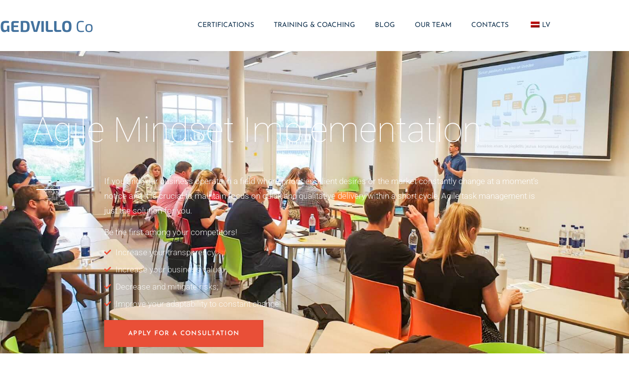

--- FILE ---
content_type: text/html; charset=UTF-8
request_url: https://gedvillo.com/agile-for-you/
body_size: 23289
content:
<!doctype html><html lang="en-US"><head><meta charset="UTF-8"><meta name="viewport" content="width=device-width, initial-scale=1"><link rel="profile" href="https://gmpg.org/xfn/11"><meta name='robots' content='index, follow, max-image-preview:large, max-snippet:-1, max-video-preview:-1' /> <script data-cfasync="false" data-pagespeed-no-defer>var gtm4wp_datalayer_name = "dataLayer";
	var dataLayer = dataLayer || [];</script> <title>Agile for Your Company - GEDVILLO Co</title><meta name="description" content="Get help in implementing Agile in your team or organisation, improve quality and value of your products and services! Apply for consultation!" /><link rel="canonical" href="https://gedvillo.com/agile-for-you/" /><meta property="og:locale" content="en_US" /><meta property="og:type" content="article" /><meta property="og:title" content="Agile for Your Company - GEDVILLO Co" /><meta property="og:description" content="Get help in implementing Agile in your team or organisation, improve quality and value of your products and services! Apply for consultation!" /><meta property="og:url" content="https://gedvillo.com/agile-for-you/" /><meta property="og:site_name" content="GEDVILLO Co" /><meta property="article:publisher" content="https://www.facebook.com/gedvillo/" /><meta property="article:modified_time" content="2023-06-12T12:18:44+00:00" /><meta property="og:image" content="https://gedvillo.com/wp-content/uploads/2020/05/undraw_Memory_storage_reh0.svg" /><meta name="twitter:card" content="summary_large_image" /> <script type="application/ld+json" class="yoast-schema-graph">{"@context":"https://schema.org","@graph":[{"@type":"WebPage","@id":"https://gedvillo.com/agile-for-you/","url":"https://gedvillo.com/agile-for-you/","name":"Agile for Your Company - GEDVILLO Co","isPartOf":{"@id":"https://gedvillo.com/#website"},"primaryImageOfPage":{"@id":"https://gedvillo.com/agile-for-you/#primaryimage"},"image":{"@id":"https://gedvillo.com/agile-for-you/#primaryimage"},"thumbnailUrl":"https://gedvillo.com/wp-content/uploads/2020/05/undraw_Memory_storage_reh0.svg","datePublished":"2020-11-17T16:16:00+00:00","dateModified":"2023-06-12T12:18:44+00:00","description":"Get help in implementing Agile in your team or organisation, improve quality and value of your products and services! Apply for consultation!","breadcrumb":{"@id":"https://gedvillo.com/agile-for-you/#breadcrumb"},"inLanguage":"en-US","potentialAction":[{"@type":"ReadAction","target":["https://gedvillo.com/agile-for-you/"]}]},{"@type":"ImageObject","inLanguage":"en-US","@id":"https://gedvillo.com/agile-for-you/#primaryimage","url":"https://gedvillo.com/wp-content/uploads/2020/05/undraw_Memory_storage_reh0.svg","contentUrl":"https://gedvillo.com/wp-content/uploads/2020/05/undraw_Memory_storage_reh0.svg","caption":"Uzņēmumu izaicinājumi darba procesā"},{"@type":"BreadcrumbList","@id":"https://gedvillo.com/agile-for-you/#breadcrumb","itemListElement":[{"@type":"ListItem","position":1,"name":"Home","item":"https://gedvillo.com/"},{"@type":"ListItem","position":2,"name":"Agile for Your Company"}]},{"@type":"WebSite","@id":"https://gedvillo.com/#website","url":"https://gedvillo.com/","name":"GEDVILLO Consulting","description":"We help you grow","publisher":{"@id":"https://gedvillo.com/#organization"},"potentialAction":[{"@type":"SearchAction","target":{"@type":"EntryPoint","urlTemplate":"https://gedvillo.com/?s={search_term_string}"},"query-input":{"@type":"PropertyValueSpecification","valueRequired":true,"valueName":"search_term_string"}}],"inLanguage":"en-US"},{"@type":"Organization","@id":"https://gedvillo.com/#organization","name":"Gedvillo Consulting","url":"https://gedvillo.com/","logo":{"@type":"ImageObject","inLanguage":"en-US","@id":"https://gedvillo.com/#/schema/logo/image/","url":"https://gedvillo.com/wp-content/uploads/2017/05/GC-new0big-271x33-1.png","contentUrl":"https://gedvillo.com/wp-content/uploads/2017/05/GC-new0big-271x33-1.png","width":271,"height":33,"caption":"Gedvillo Consulting"},"image":{"@id":"https://gedvillo.com/#/schema/logo/image/"},"sameAs":["https://www.facebook.com/gedvillo/","https://www.linkedin.com/company/gedvillo-consulting"]}]}</script> <link rel="alternate" type="application/rss+xml" title="GEDVILLO Co &raquo; Feed" href="https://gedvillo.com/feed/" /><link rel="alternate" type="application/rss+xml" title="GEDVILLO Co &raquo; Comments Feed" href="https://gedvillo.com/comments/feed/" /><link rel="alternate" title="oEmbed (JSON)" type="application/json+oembed" href="https://gedvillo.com/wp-json/oembed/1.0/embed?url=https%3A%2F%2Fgedvillo.com%2Fagile-for-you%2F" /><link rel="alternate" title="oEmbed (XML)" type="text/xml+oembed" href="https://gedvillo.com/wp-json/oembed/1.0/embed?url=https%3A%2F%2Fgedvillo.com%2Fagile-for-you%2F&#038;format=xml" /><style id='wp-img-auto-sizes-contain-inline-css'>img:is([sizes=auto i],[sizes^="auto," i]){contain-intrinsic-size:3000px 1500px}
/*# sourceURL=wp-img-auto-sizes-contain-inline-css */</style><link rel='stylesheet' id='hfe-widgets-style-css' href='https://gedvillo.com/wp-content/plugins/header-footer-elementor/inc/widgets-css/frontend.css?ver=2.8.2' media='all' /><style id='global-styles-inline-css'>:root{--wp--preset--aspect-ratio--square: 1;--wp--preset--aspect-ratio--4-3: 4/3;--wp--preset--aspect-ratio--3-4: 3/4;--wp--preset--aspect-ratio--3-2: 3/2;--wp--preset--aspect-ratio--2-3: 2/3;--wp--preset--aspect-ratio--16-9: 16/9;--wp--preset--aspect-ratio--9-16: 9/16;--wp--preset--color--black: #000000;--wp--preset--color--cyan-bluish-gray: #abb8c3;--wp--preset--color--white: #ffffff;--wp--preset--color--pale-pink: #f78da7;--wp--preset--color--vivid-red: #cf2e2e;--wp--preset--color--luminous-vivid-orange: #ff6900;--wp--preset--color--luminous-vivid-amber: #fcb900;--wp--preset--color--light-green-cyan: #7bdcb5;--wp--preset--color--vivid-green-cyan: #00d084;--wp--preset--color--pale-cyan-blue: #8ed1fc;--wp--preset--color--vivid-cyan-blue: #0693e3;--wp--preset--color--vivid-purple: #9b51e0;--wp--preset--gradient--vivid-cyan-blue-to-vivid-purple: linear-gradient(135deg,rgb(6,147,227) 0%,rgb(155,81,224) 100%);--wp--preset--gradient--light-green-cyan-to-vivid-green-cyan: linear-gradient(135deg,rgb(122,220,180) 0%,rgb(0,208,130) 100%);--wp--preset--gradient--luminous-vivid-amber-to-luminous-vivid-orange: linear-gradient(135deg,rgb(252,185,0) 0%,rgb(255,105,0) 100%);--wp--preset--gradient--luminous-vivid-orange-to-vivid-red: linear-gradient(135deg,rgb(255,105,0) 0%,rgb(207,46,46) 100%);--wp--preset--gradient--very-light-gray-to-cyan-bluish-gray: linear-gradient(135deg,rgb(238,238,238) 0%,rgb(169,184,195) 100%);--wp--preset--gradient--cool-to-warm-spectrum: linear-gradient(135deg,rgb(74,234,220) 0%,rgb(151,120,209) 20%,rgb(207,42,186) 40%,rgb(238,44,130) 60%,rgb(251,105,98) 80%,rgb(254,248,76) 100%);--wp--preset--gradient--blush-light-purple: linear-gradient(135deg,rgb(255,206,236) 0%,rgb(152,150,240) 100%);--wp--preset--gradient--blush-bordeaux: linear-gradient(135deg,rgb(254,205,165) 0%,rgb(254,45,45) 50%,rgb(107,0,62) 100%);--wp--preset--gradient--luminous-dusk: linear-gradient(135deg,rgb(255,203,112) 0%,rgb(199,81,192) 50%,rgb(65,88,208) 100%);--wp--preset--gradient--pale-ocean: linear-gradient(135deg,rgb(255,245,203) 0%,rgb(182,227,212) 50%,rgb(51,167,181) 100%);--wp--preset--gradient--electric-grass: linear-gradient(135deg,rgb(202,248,128) 0%,rgb(113,206,126) 100%);--wp--preset--gradient--midnight: linear-gradient(135deg,rgb(2,3,129) 0%,rgb(40,116,252) 100%);--wp--preset--font-size--small: 13px;--wp--preset--font-size--medium: 20px;--wp--preset--font-size--large: 36px;--wp--preset--font-size--x-large: 42px;--wp--preset--spacing--20: 0.44rem;--wp--preset--spacing--30: 0.67rem;--wp--preset--spacing--40: 1rem;--wp--preset--spacing--50: 1.5rem;--wp--preset--spacing--60: 2.25rem;--wp--preset--spacing--70: 3.38rem;--wp--preset--spacing--80: 5.06rem;--wp--preset--shadow--natural: 6px 6px 9px rgba(0, 0, 0, 0.2);--wp--preset--shadow--deep: 12px 12px 50px rgba(0, 0, 0, 0.4);--wp--preset--shadow--sharp: 6px 6px 0px rgba(0, 0, 0, 0.2);--wp--preset--shadow--outlined: 6px 6px 0px -3px rgb(255, 255, 255), 6px 6px rgb(0, 0, 0);--wp--preset--shadow--crisp: 6px 6px 0px rgb(0, 0, 0);}:root { --wp--style--global--content-size: 800px;--wp--style--global--wide-size: 1200px; }:where(body) { margin: 0; }.wp-site-blocks > .alignleft { float: left; margin-right: 2em; }.wp-site-blocks > .alignright { float: right; margin-left: 2em; }.wp-site-blocks > .aligncenter { justify-content: center; margin-left: auto; margin-right: auto; }:where(.wp-site-blocks) > * { margin-block-start: 24px; margin-block-end: 0; }:where(.wp-site-blocks) > :first-child { margin-block-start: 0; }:where(.wp-site-blocks) > :last-child { margin-block-end: 0; }:root { --wp--style--block-gap: 24px; }:root :where(.is-layout-flow) > :first-child{margin-block-start: 0;}:root :where(.is-layout-flow) > :last-child{margin-block-end: 0;}:root :where(.is-layout-flow) > *{margin-block-start: 24px;margin-block-end: 0;}:root :where(.is-layout-constrained) > :first-child{margin-block-start: 0;}:root :where(.is-layout-constrained) > :last-child{margin-block-end: 0;}:root :where(.is-layout-constrained) > *{margin-block-start: 24px;margin-block-end: 0;}:root :where(.is-layout-flex){gap: 24px;}:root :where(.is-layout-grid){gap: 24px;}.is-layout-flow > .alignleft{float: left;margin-inline-start: 0;margin-inline-end: 2em;}.is-layout-flow > .alignright{float: right;margin-inline-start: 2em;margin-inline-end: 0;}.is-layout-flow > .aligncenter{margin-left: auto !important;margin-right: auto !important;}.is-layout-constrained > .alignleft{float: left;margin-inline-start: 0;margin-inline-end: 2em;}.is-layout-constrained > .alignright{float: right;margin-inline-start: 2em;margin-inline-end: 0;}.is-layout-constrained > .aligncenter{margin-left: auto !important;margin-right: auto !important;}.is-layout-constrained > :where(:not(.alignleft):not(.alignright):not(.alignfull)){max-width: var(--wp--style--global--content-size);margin-left: auto !important;margin-right: auto !important;}.is-layout-constrained > .alignwide{max-width: var(--wp--style--global--wide-size);}body .is-layout-flex{display: flex;}.is-layout-flex{flex-wrap: wrap;align-items: center;}.is-layout-flex > :is(*, div){margin: 0;}body .is-layout-grid{display: grid;}.is-layout-grid > :is(*, div){margin: 0;}body{padding-top: 0px;padding-right: 0px;padding-bottom: 0px;padding-left: 0px;}a:where(:not(.wp-element-button)){text-decoration: underline;}:root :where(.wp-element-button, .wp-block-button__link){background-color: #32373c;border-width: 0;color: #fff;font-family: inherit;font-size: inherit;font-style: inherit;font-weight: inherit;letter-spacing: inherit;line-height: inherit;padding-top: calc(0.667em + 2px);padding-right: calc(1.333em + 2px);padding-bottom: calc(0.667em + 2px);padding-left: calc(1.333em + 2px);text-decoration: none;text-transform: inherit;}.has-black-color{color: var(--wp--preset--color--black) !important;}.has-cyan-bluish-gray-color{color: var(--wp--preset--color--cyan-bluish-gray) !important;}.has-white-color{color: var(--wp--preset--color--white) !important;}.has-pale-pink-color{color: var(--wp--preset--color--pale-pink) !important;}.has-vivid-red-color{color: var(--wp--preset--color--vivid-red) !important;}.has-luminous-vivid-orange-color{color: var(--wp--preset--color--luminous-vivid-orange) !important;}.has-luminous-vivid-amber-color{color: var(--wp--preset--color--luminous-vivid-amber) !important;}.has-light-green-cyan-color{color: var(--wp--preset--color--light-green-cyan) !important;}.has-vivid-green-cyan-color{color: var(--wp--preset--color--vivid-green-cyan) !important;}.has-pale-cyan-blue-color{color: var(--wp--preset--color--pale-cyan-blue) !important;}.has-vivid-cyan-blue-color{color: var(--wp--preset--color--vivid-cyan-blue) !important;}.has-vivid-purple-color{color: var(--wp--preset--color--vivid-purple) !important;}.has-black-background-color{background-color: var(--wp--preset--color--black) !important;}.has-cyan-bluish-gray-background-color{background-color: var(--wp--preset--color--cyan-bluish-gray) !important;}.has-white-background-color{background-color: var(--wp--preset--color--white) !important;}.has-pale-pink-background-color{background-color: var(--wp--preset--color--pale-pink) !important;}.has-vivid-red-background-color{background-color: var(--wp--preset--color--vivid-red) !important;}.has-luminous-vivid-orange-background-color{background-color: var(--wp--preset--color--luminous-vivid-orange) !important;}.has-luminous-vivid-amber-background-color{background-color: var(--wp--preset--color--luminous-vivid-amber) !important;}.has-light-green-cyan-background-color{background-color: var(--wp--preset--color--light-green-cyan) !important;}.has-vivid-green-cyan-background-color{background-color: var(--wp--preset--color--vivid-green-cyan) !important;}.has-pale-cyan-blue-background-color{background-color: var(--wp--preset--color--pale-cyan-blue) !important;}.has-vivid-cyan-blue-background-color{background-color: var(--wp--preset--color--vivid-cyan-blue) !important;}.has-vivid-purple-background-color{background-color: var(--wp--preset--color--vivid-purple) !important;}.has-black-border-color{border-color: var(--wp--preset--color--black) !important;}.has-cyan-bluish-gray-border-color{border-color: var(--wp--preset--color--cyan-bluish-gray) !important;}.has-white-border-color{border-color: var(--wp--preset--color--white) !important;}.has-pale-pink-border-color{border-color: var(--wp--preset--color--pale-pink) !important;}.has-vivid-red-border-color{border-color: var(--wp--preset--color--vivid-red) !important;}.has-luminous-vivid-orange-border-color{border-color: var(--wp--preset--color--luminous-vivid-orange) !important;}.has-luminous-vivid-amber-border-color{border-color: var(--wp--preset--color--luminous-vivid-amber) !important;}.has-light-green-cyan-border-color{border-color: var(--wp--preset--color--light-green-cyan) !important;}.has-vivid-green-cyan-border-color{border-color: var(--wp--preset--color--vivid-green-cyan) !important;}.has-pale-cyan-blue-border-color{border-color: var(--wp--preset--color--pale-cyan-blue) !important;}.has-vivid-cyan-blue-border-color{border-color: var(--wp--preset--color--vivid-cyan-blue) !important;}.has-vivid-purple-border-color{border-color: var(--wp--preset--color--vivid-purple) !important;}.has-vivid-cyan-blue-to-vivid-purple-gradient-background{background: var(--wp--preset--gradient--vivid-cyan-blue-to-vivid-purple) !important;}.has-light-green-cyan-to-vivid-green-cyan-gradient-background{background: var(--wp--preset--gradient--light-green-cyan-to-vivid-green-cyan) !important;}.has-luminous-vivid-amber-to-luminous-vivid-orange-gradient-background{background: var(--wp--preset--gradient--luminous-vivid-amber-to-luminous-vivid-orange) !important;}.has-luminous-vivid-orange-to-vivid-red-gradient-background{background: var(--wp--preset--gradient--luminous-vivid-orange-to-vivid-red) !important;}.has-very-light-gray-to-cyan-bluish-gray-gradient-background{background: var(--wp--preset--gradient--very-light-gray-to-cyan-bluish-gray) !important;}.has-cool-to-warm-spectrum-gradient-background{background: var(--wp--preset--gradient--cool-to-warm-spectrum) !important;}.has-blush-light-purple-gradient-background{background: var(--wp--preset--gradient--blush-light-purple) !important;}.has-blush-bordeaux-gradient-background{background: var(--wp--preset--gradient--blush-bordeaux) !important;}.has-luminous-dusk-gradient-background{background: var(--wp--preset--gradient--luminous-dusk) !important;}.has-pale-ocean-gradient-background{background: var(--wp--preset--gradient--pale-ocean) !important;}.has-electric-grass-gradient-background{background: var(--wp--preset--gradient--electric-grass) !important;}.has-midnight-gradient-background{background: var(--wp--preset--gradient--midnight) !important;}.has-small-font-size{font-size: var(--wp--preset--font-size--small) !important;}.has-medium-font-size{font-size: var(--wp--preset--font-size--medium) !important;}.has-large-font-size{font-size: var(--wp--preset--font-size--large) !important;}.has-x-large-font-size{font-size: var(--wp--preset--font-size--x-large) !important;}
:root :where(.wp-block-pullquote){font-size: 1.5em;line-height: 1.6;}
/*# sourceURL=global-styles-inline-css */</style><link rel='stylesheet' id='mailerlite_forms.css-css' href='https://gedvillo.com/wp-content/plugins/official-mailerlite-sign-up-forms/assets/css/mailerlite_forms.css?ver=1.7.18' media='all' /><link rel='stylesheet' id='trp-language-switcher-style-css' href='https://gedvillo.com/wp-content/plugins/translatepress-multilingual/assets/css/trp-language-switcher.css?ver=3.0.7' media='all' /><link rel='stylesheet' id='eeb-css-frontend-css' href='https://gedvillo.com/wp-content/plugins/email-encoder-bundle/assets/css/style.css?ver=54d4eedc552c499c4a8d6b89c23d3df1' media='all' /><link rel='stylesheet' id='hfe-style-css' href='https://gedvillo.com/wp-content/plugins/header-footer-elementor/assets/css/header-footer-elementor.css?ver=2.8.2' media='all' /><link rel='stylesheet' id='elementor-icons-css' href='https://gedvillo.com/wp-content/plugins/elementor/assets/lib/eicons/css/elementor-icons.min.css?ver=5.46.0' media='all' /><link rel='stylesheet' id='elementor-frontend-css' href='https://gedvillo.com/wp-content/plugins/elementor/assets/css/frontend.min.css?ver=3.34.4' media='all' /><link rel='stylesheet' id='elementor-post-244-css' href='https://gedvillo.com/wp-content/uploads/elementor/css/post-244.css?ver=1769734846' media='all' /><link rel='stylesheet' id='widget-heading-css' href='https://gedvillo.com/wp-content/plugins/elementor/assets/css/widget-heading.min.css?ver=3.34.4' media='all' /><link rel='stylesheet' id='e-animation-fadeInLeft-css' href='https://gedvillo.com/wp-content/plugins/elementor/assets/lib/animations/styles/fadeInLeft.min.css?ver=3.34.4' media='all' /><link rel='stylesheet' id='widget-divider-css' href='https://gedvillo.com/wp-content/plugins/elementor/assets/css/widget-divider.min.css?ver=3.34.4' media='all' /><link rel='stylesheet' id='widget-icon-list-css' href='https://gedvillo.com/wp-content/plugins/elementor/assets/css/widget-icon-list.min.css?ver=3.34.4' media='all' /><link rel='stylesheet' id='e-animation-float-css' href='https://gedvillo.com/wp-content/plugins/elementor/assets/lib/animations/styles/e-animation-float.min.css?ver=3.34.4' media='all' /><link rel='stylesheet' id='e-animation-fadeInUp-css' href='https://gedvillo.com/wp-content/plugins/elementor/assets/lib/animations/styles/fadeInUp.min.css?ver=3.34.4' media='all' /><link rel='stylesheet' id='widget-counter-css' href='https://gedvillo.com/wp-content/plugins/elementor/assets/css/widget-counter.min.css?ver=3.34.4' media='all' /><link rel='stylesheet' id='widget-image-css' href='https://gedvillo.com/wp-content/plugins/elementor/assets/css/widget-image.min.css?ver=3.34.4' media='all' /><link rel='stylesheet' id='swiper-css' href='https://gedvillo.com/wp-content/plugins/elementor/assets/lib/swiper/v8/css/swiper.min.css?ver=8.4.5' media='all' /><link rel='stylesheet' id='e-swiper-css' href='https://gedvillo.com/wp-content/plugins/elementor/assets/css/conditionals/e-swiper.min.css?ver=3.34.4' media='all' /><link rel='stylesheet' id='widget-image-carousel-css' href='https://gedvillo.com/wp-content/plugins/elementor/assets/css/widget-image-carousel.min.css?ver=3.34.4' media='all' /><link rel='stylesheet' id='widget-gallery-css' href='https://gedvillo.com/wp-content/plugins/elementor-pro/assets/css/widget-gallery.min.css?ver=3.29.2' media='all' /><link rel='stylesheet' id='elementor-gallery-css' href='https://gedvillo.com/wp-content/plugins/elementor/assets/lib/e-gallery/css/e-gallery.min.css?ver=1.2.0' media='all' /><link rel='stylesheet' id='e-transitions-css' href='https://gedvillo.com/wp-content/plugins/elementor-pro/assets/css/conditionals/transitions.min.css?ver=3.29.2' media='all' /><link rel='stylesheet' id='e-animation-grow-css' href='https://gedvillo.com/wp-content/plugins/elementor/assets/lib/animations/styles/e-animation-grow.min.css?ver=3.34.4' media='all' /><link rel='stylesheet' id='widget-icon-box-css' href='https://gedvillo.com/wp-content/plugins/elementor/assets/css/widget-icon-box.min.css?ver=3.34.4' media='all' /><link rel='stylesheet' id='widget-menu-anchor-css' href='https://gedvillo.com/wp-content/plugins/elementor/assets/css/widget-menu-anchor.min.css?ver=3.34.4' media='all' /><link rel='stylesheet' id='widget-form-css' href='https://gedvillo.com/wp-content/plugins/elementor-pro/assets/css/widget-form.min.css?ver=3.29.2' media='all' /><link rel='stylesheet' id='elementor-post-1706-css' href='https://gedvillo.com/wp-content/uploads/elementor/css/post-1706.css?ver=1769745765' media='all' /><link rel='stylesheet' id='hello-elementor-css' href='https://gedvillo.com/wp-content/themes/hello-elementor/assets/css/reset.css?ver=3.4.5' media='all' /><link rel='stylesheet' id='hello-elementor-theme-style-css' href='https://gedvillo.com/wp-content/themes/hello-elementor/assets/css/theme.css?ver=3.4.5' media='all' /><link rel='stylesheet' id='hello-elementor-header-footer-css' href='https://gedvillo.com/wp-content/themes/hello-elementor/assets/css/header-footer.css?ver=3.4.5' media='all' /><link rel='stylesheet' id='widget-nav-menu-css' href='https://gedvillo.com/wp-content/plugins/elementor-pro/assets/css/widget-nav-menu.min.css?ver=3.29.2' media='all' /><link rel='stylesheet' id='e-animation-sink-css' href='https://gedvillo.com/wp-content/plugins/elementor/assets/lib/animations/styles/e-animation-sink.min.css?ver=3.34.4' media='all' /><link rel='stylesheet' id='widget-social-icons-css' href='https://gedvillo.com/wp-content/plugins/elementor/assets/css/widget-social-icons.min.css?ver=3.34.4' media='all' /><link rel='stylesheet' id='e-apple-webkit-css' href='https://gedvillo.com/wp-content/plugins/elementor/assets/css/conditionals/apple-webkit.min.css?ver=3.34.4' media='all' /><link rel='stylesheet' id='elementor-post-1754-css' href='https://gedvillo.com/wp-content/uploads/elementor/css/post-1754.css?ver=1769734846' media='all' /><link rel='stylesheet' id='elementor-post-1703-css' href='https://gedvillo.com/wp-content/uploads/elementor/css/post-1703.css?ver=1769734846' media='all' /><link rel='stylesheet' id='hfe-elementor-icons-css' href='https://gedvillo.com/wp-content/plugins/elementor/assets/lib/eicons/css/elementor-icons.min.css?ver=5.34.0' media='all' /><link rel='stylesheet' id='hfe-icons-list-css' href='https://gedvillo.com/wp-content/plugins/elementor/assets/css/widget-icon-list.min.css?ver=3.24.3' media='all' /><link rel='stylesheet' id='hfe-social-icons-css' href='https://gedvillo.com/wp-content/plugins/elementor/assets/css/widget-social-icons.min.css?ver=3.24.0' media='all' /><link rel='stylesheet' id='hfe-social-share-icons-brands-css' href='https://gedvillo.com/wp-content/plugins/elementor/assets/lib/font-awesome/css/brands.css?ver=5.15.3' media='all' /><link rel='stylesheet' id='hfe-social-share-icons-fontawesome-css' href='https://gedvillo.com/wp-content/plugins/elementor/assets/lib/font-awesome/css/fontawesome.css?ver=5.15.3' media='all' /><link rel='stylesheet' id='hfe-nav-menu-icons-css' href='https://gedvillo.com/wp-content/plugins/elementor/assets/lib/font-awesome/css/solid.css?ver=5.15.3' media='all' /><link rel='stylesheet' id='hfe-widget-blockquote-css' href='https://gedvillo.com/wp-content/plugins/elementor-pro/assets/css/widget-blockquote.min.css?ver=3.25.0' media='all' /><link rel='stylesheet' id='hfe-mega-menu-css' href='https://gedvillo.com/wp-content/plugins/elementor-pro/assets/css/widget-mega-menu.min.css?ver=3.26.2' media='all' /><link rel='stylesheet' id='hfe-nav-menu-widget-css' href='https://gedvillo.com/wp-content/plugins/elementor-pro/assets/css/widget-nav-menu.min.css?ver=3.26.0' media='all' /><link rel='stylesheet' id='ekit-widget-styles-css' href='https://gedvillo.com/wp-content/plugins/elementskit-lite/widgets/init/assets/css/widget-styles.css?ver=3.7.8' media='all' /><link rel='stylesheet' id='ekit-responsive-css' href='https://gedvillo.com/wp-content/plugins/elementskit-lite/widgets/init/assets/css/responsive.css?ver=3.7.8' media='all' /><link rel='stylesheet' id='elementor-gf-local-roboto-css' href='https://gedvillo.com/wp-content/uploads/elementor/google-fonts/css/roboto.css?ver=1742223727' media='all' /><link rel='stylesheet' id='elementor-gf-local-robotoslab-css' href='https://gedvillo.com/wp-content/uploads/elementor/google-fonts/css/robotoslab.css?ver=1742223740' media='all' /><link rel='stylesheet' id='elementor-gf-local-josefinsans-css' href='https://gedvillo.com/wp-content/uploads/elementor/google-fonts/css/josefinsans.css?ver=1742223750' media='all' /><link rel='stylesheet' id='elementor-gf-local-exo2-css' href='https://gedvillo.com/wp-content/uploads/elementor/google-fonts/css/exo2.css?ver=1742223763' media='all' /><link rel='stylesheet' id='elementor-icons-shared-0-css' href='https://gedvillo.com/wp-content/plugins/elementor/assets/lib/font-awesome/css/fontawesome.min.css?ver=5.15.3' media='all' /><link rel='stylesheet' id='elementor-icons-fa-solid-css' href='https://gedvillo.com/wp-content/plugins/elementor/assets/lib/font-awesome/css/solid.min.css?ver=5.15.3' media='all' /><link rel='stylesheet' id='elementor-icons-ekiticons-css' href='https://gedvillo.com/wp-content/plugins/elementskit-lite/modules/elementskit-icon-pack/assets/css/ekiticons.css?ver=3.7.8' media='all' /><link rel='stylesheet' id='elementor-icons-fa-brands-css' href='https://gedvillo.com/wp-content/plugins/elementor/assets/lib/font-awesome/css/brands.min.css?ver=5.15.3' media='all' /> <script src="https://gedvillo.com/wp-includes/js/jquery/jquery.min.js?ver=3.7.1" id="jquery-core-js"></script> <script src="https://gedvillo.com/wp-includes/js/jquery/jquery-migrate.min.js?ver=3.4.1" id="jquery-migrate-js"></script> <script id="jquery-js-after">!function($){"use strict";$(document).ready(function(){$(this).scrollTop()>100&&$(".hfe-scroll-to-top-wrap").removeClass("hfe-scroll-to-top-hide"),$(window).scroll(function(){$(this).scrollTop()<100?$(".hfe-scroll-to-top-wrap").fadeOut(300):$(".hfe-scroll-to-top-wrap").fadeIn(300)}),$(".hfe-scroll-to-top-wrap").on("click",function(){$("html, body").animate({scrollTop:0},300);return!1})})}(jQuery);
!function($){'use strict';$(document).ready(function(){var bar=$('.hfe-reading-progress-bar');if(!bar.length)return;$(window).on('scroll',function(){var s=$(window).scrollTop(),d=$(document).height()-$(window).height(),p=d? s/d*100:0;bar.css('width',p+'%')});});}(jQuery);
//# sourceURL=jquery-js-after</script> <link rel="https://api.w.org/" href="https://gedvillo.com/wp-json/" /><link rel="alternate" title="JSON" type="application/json" href="https://gedvillo.com/wp-json/wp/v2/pages/1706" /><link rel="EditURI" type="application/rsd+xml" title="RSD" href="https://gedvillo.com/xmlrpc.php?rsd" /><meta name="generator" content="WordPress 6.9" /><link rel='shortlink' href='https://gedvillo.com/?p=1706' />
 <script>(function(w,d,e,u,f,l,n){w[f]=w[f]||function(){(w[f].q=w[f].q||[])
                .push(arguments);},l=d.createElement(e),l.async=1,l.src=u,
                n=d.getElementsByTagName(e)[0],n.parentNode.insertBefore(l,n);})
            (window,document,'script','https://assets.mailerlite.com/js/universal.js','ml');
            ml('account', '185168');
            ml('enablePopups', false);</script> <link rel="alternate" hreflang="en-US" href="https://gedvillo.com/agile-for-you/"/><link rel="alternate" hreflang="lv" href="https://gedvillo.com/lv/agile-ieviesana/"/><link rel="alternate" hreflang="en" href="https://gedvillo.com/agile-for-you/"/> <script data-cfasync="false" data-pagespeed-no-defer>var dataLayer_content = {"pagePostType":"page","pagePostType2":"single-page","pagePostAuthor":"Artūrs Gedvillo"};
	dataLayer.push( dataLayer_content );</script> <script data-cfasync="false" data-pagespeed-no-defer>(function(w,d,s,l,i){w[l]=w[l]||[];w[l].push({'gtm.start':
new Date().getTime(),event:'gtm.js'});var f=d.getElementsByTagName(s)[0],
j=d.createElement(s),dl=l!='dataLayer'?'&l='+l:'';j.async=true;j.src=
'//www.googletagmanager.com/gtm.js?id='+i+dl;f.parentNode.insertBefore(j,f);
})(window,document,'script','dataLayer','GTM-M2VQS59');</script> <meta name="generator" content="Elementor 3.34.4; settings: css_print_method-external, google_font-enabled, font_display-auto"><meta name="verify-paysera" content="5a1ecfef4c0174b2bc4a108eb6f3eb27">
 <script type="text/javascript">var Tawk_API=Tawk_API||{}, Tawk_LoadStart=new Date();
(function(){
var s1=document.createElement("script"),s0=document.getElementsByTagName("script")[0];
s1.async=true;
s1.src='https://embed.tawk.to/64d255b194cf5d49dc693134/1h7apth9v';
s1.charset='UTF-8';
s1.setAttribute('crossorigin','*');
s0.parentNode.insertBefore(s1,s0);
})();</script> <style>.e-con.e-parent:nth-of-type(n+4):not(.e-lazyloaded):not(.e-no-lazyload),
				.e-con.e-parent:nth-of-type(n+4):not(.e-lazyloaded):not(.e-no-lazyload) * {
					background-image: none !important;
				}
				@media screen and (max-height: 1024px) {
					.e-con.e-parent:nth-of-type(n+3):not(.e-lazyloaded):not(.e-no-lazyload),
					.e-con.e-parent:nth-of-type(n+3):not(.e-lazyloaded):not(.e-no-lazyload) * {
						background-image: none !important;
					}
				}
				@media screen and (max-height: 640px) {
					.e-con.e-parent:nth-of-type(n+2):not(.e-lazyloaded):not(.e-no-lazyload),
					.e-con.e-parent:nth-of-type(n+2):not(.e-lazyloaded):not(.e-no-lazyload) * {
						background-image: none !important;
					}
				}</style><link rel="icon" href="https://gedvillo.com/wp-content/uploads/2025/02/elementor/thumbs/Favicon-r263d7y2nicg5jgxizjdy6zar9jj30pe5l6vgjzsxo.png" sizes="32x32" /><link rel="icon" href="https://gedvillo.com/wp-content/uploads/2025/02/Favicon.png" sizes="192x192" /><link rel="apple-touch-icon" href="https://gedvillo.com/wp-content/uploads/2025/02/Favicon.png" /><meta name="msapplication-TileImage" content="https://gedvillo.com/wp-content/uploads/2025/02/Favicon.png" /></head><body class="wp-singular page-template page-template-elementor_header_footer page page-id-1706 wp-custom-logo wp-embed-responsive wp-theme-hello-elementor translatepress-en_US ehf-template-hello-elementor ehf-stylesheet-hello-elementor hello-elementor-default elementor-default elementor-template-full-width elementor-kit-244 elementor-page elementor-page-1706"><noscript><iframe src="https://www.googletagmanager.com/ns.html?id=GTM-M2VQS59" height="0" width="0" style="display:none;visibility:hidden" aria-hidden="true"></iframe></noscript><a class="skip-link screen-reader-text" href="#content">Skip to content</a><div data-elementor-type="header" data-elementor-id="1754" class="elementor elementor-1754 elementor-location-header" data-elementor-post-type="elementor_library"><header class="elementor-section elementor-top-section elementor-element elementor-element-772d4a52 elementor-section-content-middle elementor-section-boxed elementor-section-height-default elementor-section-height-default" data-id="772d4a52" data-element_type="section" data-settings="{&quot;background_background&quot;:&quot;classic&quot;}"><div class="elementor-container elementor-column-gap-no"><div class="elementor-column elementor-col-50 elementor-top-column elementor-element elementor-element-57fc4eef" data-id="57fc4eef" data-element_type="column"><div class="elementor-widget-wrap elementor-element-populated"><div class="elementor-element elementor-element-5d41e7c elementor-widget elementor-widget-heading" data-id="5d41e7c" data-element_type="widget" data-widget_type="heading.default"><div class="elementor-widget-container"><p class="elementor-heading-title elementor-size-default"><a href="https://gedvillo.com/"><b>GEDVILLO</b> Co</a></p></div></div></div></div><div class="elementor-column elementor-col-50 elementor-top-column elementor-element elementor-element-637ed255" data-id="637ed255" data-element_type="column"><div class="elementor-widget-wrap elementor-element-populated"><div class="elementor-element elementor-element-4b3c9a70 elementor-nav-menu__align-end elementor-nav-menu--stretch elementor-nav-menu--dropdown-tablet elementor-nav-menu__text-align-aside elementor-nav-menu--toggle elementor-nav-menu--burger elementor-widget elementor-widget-nav-menu" data-id="4b3c9a70" data-element_type="widget" data-settings="{&quot;full_width&quot;:&quot;stretch&quot;,&quot;layout&quot;:&quot;horizontal&quot;,&quot;submenu_icon&quot;:{&quot;value&quot;:&quot;&lt;i class=\&quot;fas fa-caret-down\&quot;&gt;&lt;\/i&gt;&quot;,&quot;library&quot;:&quot;fa-solid&quot;},&quot;toggle&quot;:&quot;burger&quot;}" data-widget_type="nav-menu.default"><div class="elementor-widget-container"><nav aria-label="Menu" class="elementor-nav-menu--main elementor-nav-menu__container elementor-nav-menu--layout-horizontal e--pointer-underline e--animation-fade"><ul id="menu-1-4b3c9a70" class="elementor-nav-menu"><li class="menu-item menu-item-type-post_type menu-item-object-page menu-item-8276"><a href="https://gedvillo.com/certifications/" class="elementor-item">Certifications</a></li><li class="menu-item menu-item-type-post_type menu-item-object-page menu-item-8277"><a href="https://gedvillo.com/training-coaching/" class="elementor-item">Training &#038; Coaching</a></li><li class="menu-item menu-item-type-post_type menu-item-object-page menu-item-3808"><a href="https://gedvillo.com/blogs/" class="elementor-item">Blog</a></li><li class="menu-item menu-item-type-post_type menu-item-object-page menu-item-3781"><a href="https://gedvillo.com/our-team/" class="elementor-item">Our Team</a></li><li class="menu-item menu-item-type-post_type menu-item-object-page menu-item-1748"><a href="https://gedvillo.com/contacts/" class="elementor-item">Contacts</a></li><li class="trp-language-switcher-container menu-item menu-item-type-post_type menu-item-object-language_switcher menu-item-7525"><a href="https://gedvillo.com/lv/agile-ieviesana/" class="elementor-item"><span data-no-translation><img class="trp-flag-image" src="https://gedvillo.com/wp-content/plugins/translatepress-multilingual/assets/images/flags/lv.png" width="18" height="12" alt="lv" title="Latviešu valoda"><span class="trp-ls-language-name">LV</span></span></a></li></ul></nav><div class="elementor-menu-toggle" role="button" tabindex="0" aria-label="Menu Toggle" aria-expanded="false">
<i aria-hidden="true" role="presentation" class="elementor-menu-toggle__icon--open eicon-menu-bar"></i><i aria-hidden="true" role="presentation" class="elementor-menu-toggle__icon--close eicon-close"></i></div><nav class="elementor-nav-menu--dropdown elementor-nav-menu__container" aria-hidden="true"><ul id="menu-2-4b3c9a70" class="elementor-nav-menu"><li class="menu-item menu-item-type-post_type menu-item-object-page menu-item-8276"><a href="https://gedvillo.com/certifications/" class="elementor-item" tabindex="-1">Certifications</a></li><li class="menu-item menu-item-type-post_type menu-item-object-page menu-item-8277"><a href="https://gedvillo.com/training-coaching/" class="elementor-item" tabindex="-1">Training &#038; Coaching</a></li><li class="menu-item menu-item-type-post_type menu-item-object-page menu-item-3808"><a href="https://gedvillo.com/blogs/" class="elementor-item" tabindex="-1">Blog</a></li><li class="menu-item menu-item-type-post_type menu-item-object-page menu-item-3781"><a href="https://gedvillo.com/our-team/" class="elementor-item" tabindex="-1">Our Team</a></li><li class="menu-item menu-item-type-post_type menu-item-object-page menu-item-1748"><a href="https://gedvillo.com/contacts/" class="elementor-item" tabindex="-1">Contacts</a></li><li class="trp-language-switcher-container menu-item menu-item-type-post_type menu-item-object-language_switcher menu-item-7525"><a href="https://gedvillo.com/lv/agile-ieviesana/" class="elementor-item" tabindex="-1"><span data-no-translation><img class="trp-flag-image" src="https://gedvillo.com/wp-content/plugins/translatepress-multilingual/assets/images/flags/lv.png" width="18" height="12" alt="lv" title="Latviešu valoda"><span class="trp-ls-language-name">LV</span></span></a></li></ul></nav></div></div></div></div></div></header></div><div data-elementor-type="wp-page" data-elementor-id="1706" class="elementor elementor-1706" data-elementor-post-type="page"><section class="elementor-section elementor-top-section elementor-element elementor-element-609eb26 elementor-section-content-middle elementor-section-boxed elementor-section-height-default elementor-section-height-default" data-id="609eb26" data-element_type="section" data-settings="{&quot;background_background&quot;:&quot;classic&quot;}"><div class="elementor-background-overlay"></div><div class="elementor-container elementor-column-gap-no"><div class="elementor-column elementor-col-100 elementor-top-column elementor-element elementor-element-005ab50" data-id="005ab50" data-element_type="column"><div class="elementor-widget-wrap elementor-element-populated"><div class="elementor-background-overlay"></div><div class="elementor-element elementor-element-a3ed9b8 elementor-widget elementor-widget-heading" data-id="a3ed9b8" data-element_type="widget" data-widget_type="heading.default"><div class="elementor-widget-container"><h1 class="elementor-heading-title elementor-size-default">Agile Mindset Implementation</h1></div></div><section class="elementor-section elementor-inner-section elementor-element elementor-element-6773418 elementor-section-full_width elementor-section-height-default elementor-section-height-default" data-id="6773418" data-element_type="section"><div class="elementor-container elementor-column-gap-default"><div class="elementor-column elementor-col-50 elementor-inner-column elementor-element elementor-element-e74ed44" data-id="e74ed44" data-element_type="column"><div class="elementor-widget-wrap elementor-element-populated"><div class="elementor-element elementor-element-612da7c elementor-widget-divider--view-line elementor-invisible elementor-widget elementor-widget-divider" data-id="612da7c" data-element_type="widget" data-settings="{&quot;_animation&quot;:&quot;fadeInLeft&quot;}" data-widget_type="divider.default"><div class="elementor-widget-container"><div class="elementor-divider">
<span class="elementor-divider-separator">
</span></div></div></div></div></div><div class="elementor-column elementor-col-50 elementor-inner-column elementor-element elementor-element-3cedf17" data-id="3cedf17" data-element_type="column"><div class="elementor-widget-wrap elementor-element-populated"><div class="elementor-element elementor-element-98f5a38 elementor-widget elementor-widget-text-editor" data-id="98f5a38" data-element_type="widget" data-widget_type="text-editor.default"><div class="elementor-widget-container"><p>If you and your business operate in a field where priorities, client desires or the market constantly change at a moment&#8217;s notice and it is crucial to maintain focus on quick and qualitative delivery within a short cycle, Agile task management is just the solution for you.</p><p>Be the first among your competitors!</p></div></div><div class="elementor-element elementor-element-5af25bf elementor-align-start elementor-icon-list--layout-traditional elementor-list-item-link-full_width elementor-widget elementor-widget-icon-list" data-id="5af25bf" data-element_type="widget" data-widget_type="icon-list.default"><div class="elementor-widget-container"><ul class="elementor-icon-list-items"><li class="elementor-icon-list-item">
<span class="elementor-icon-list-icon">
<i aria-hidden="true" class="fas fa-check"></i>						</span>
<span class="elementor-icon-list-text">Increase your transparency;</span></li><li class="elementor-icon-list-item">
<span class="elementor-icon-list-icon">
<i aria-hidden="true" class="fas fa-check"></i>						</span>
<span class="elementor-icon-list-text">Increase your business value;</span></li><li class="elementor-icon-list-item">
<span class="elementor-icon-list-icon">
<i aria-hidden="true" class="fas fa-check"></i>						</span>
<span class="elementor-icon-list-text">Decrease and mitigate risks;</span></li><li class="elementor-icon-list-item">
<span class="elementor-icon-list-icon">
<i aria-hidden="true" class="fas fa-check"></i>						</span>
<span class="elementor-icon-list-text">Improve your adaptability to constant change!</span></li></ul></div></div><div class="elementor-element elementor-element-e83e8a5 elementor-align-left elementor-mobile-align-center elementor-invisible elementor-widget elementor-widget-button" data-id="e83e8a5" data-element_type="widget" data-settings="{&quot;_animation&quot;:&quot;fadeInUp&quot;}" data-widget_type="button.default"><div class="elementor-widget-container"><div class="elementor-button-wrapper">
<a class="elementor-button elementor-button-link elementor-size-md elementor-animation-float" href="#pieteikties">
<span class="elementor-button-content-wrapper">
<span class="elementor-button-text">APPLY FOR A CONSULTATION</span>
</span>
</a></div></div></div></div></div></div></section></div></div></div></section><section class="elementor-section elementor-top-section elementor-element elementor-element-fd68cb0 elementor-section-boxed elementor-section-height-default elementor-section-height-default" data-id="fd68cb0" data-element_type="section"><div class="elementor-container elementor-column-gap-default"><div class="elementor-column elementor-col-100 elementor-top-column elementor-element elementor-element-39a86d1" data-id="39a86d1" data-element_type="column"><div class="elementor-widget-wrap elementor-element-populated"><div class="elementor-element elementor-element-2cd995d elementor-widget elementor-widget-heading" data-id="2cd995d" data-element_type="widget" data-widget_type="heading.default"><div class="elementor-widget-container"><h2 class="elementor-heading-title elementor-size-default">For employees it improves</h2></div></div><section class="elementor-section elementor-inner-section elementor-element elementor-element-d9a1e79 elementor-section-boxed elementor-section-height-default elementor-section-height-default" data-id="d9a1e79" data-element_type="section"><div class="elementor-container elementor-column-gap-default"><div class="elementor-column elementor-col-25 elementor-inner-column elementor-element elementor-element-b10e808" data-id="b10e808" data-element_type="column"><div class="elementor-widget-wrap elementor-element-populated"><div class="elementor-element elementor-element-504b047 elementor-widget elementor-widget-counter" data-id="504b047" data-element_type="widget" data-widget_type="counter.default"><div class="elementor-widget-container"><div class="elementor-counter"><div class="elementor-counter-title">managing changing priorities</div><div class="elementor-counter-number-wrapper">
<span class="elementor-counter-number-prefix"></span>
<span class="elementor-counter-number" data-duration="1000" data-to-value="70" data-from-value="0" data-delimiter=",">0</span>
<span class="elementor-counter-number-suffix">%</span></div></div></div></div></div></div><div class="elementor-column elementor-col-25 elementor-inner-column elementor-element elementor-element-d02ad86" data-id="d02ad86" data-element_type="column"><div class="elementor-widget-wrap elementor-element-populated"><div class="elementor-element elementor-element-6cd279d elementor-widget elementor-widget-counter" data-id="6cd279d" data-element_type="widget" data-widget_type="counter.default"><div class="elementor-widget-container"><div class="elementor-counter"><div class="elementor-counter-title">visibility</div><div class="elementor-counter-number-wrapper">
<span class="elementor-counter-number-prefix"></span>
<span class="elementor-counter-number" data-duration="1000" data-to-value="70" data-from-value="0" data-delimiter=",">0</span>
<span class="elementor-counter-number-suffix">%</span></div></div></div></div></div></div><div class="elementor-column elementor-col-25 elementor-inner-column elementor-element elementor-element-c58a45d" data-id="c58a45d" data-element_type="column"><div class="elementor-widget-wrap elementor-element-populated"><div class="elementor-element elementor-element-d1e88ae elementor-widget elementor-widget-counter" data-id="d1e88ae" data-element_type="widget" data-widget_type="counter.default"><div class="elementor-widget-container"><div class="elementor-counter"><div class="elementor-counter-title">business/IT alignment</div><div class="elementor-counter-number-wrapper">
<span class="elementor-counter-number-prefix"></span>
<span class="elementor-counter-number" data-duration="1000" data-to-value="66" data-from-value="0" data-delimiter=",">0</span>
<span class="elementor-counter-number-suffix">%</span></div></div></div></div></div></div><div class="elementor-column elementor-col-25 elementor-inner-column elementor-element elementor-element-d45fdb6" data-id="d45fdb6" data-element_type="column"><div class="elementor-widget-wrap elementor-element-populated"><div class="elementor-element elementor-element-49687f4 elementor-widget elementor-widget-counter" data-id="49687f4" data-element_type="widget" data-widget_type="counter.default"><div class="elementor-widget-container"><div class="elementor-counter"><div class="elementor-counter-title">Delivery speed/ time to market</div><div class="elementor-counter-number-wrapper">
<span class="elementor-counter-number-prefix"></span>
<span class="elementor-counter-number" data-duration="1000" data-to-value="64" data-from-value="0" data-delimiter=",">0</span>
<span class="elementor-counter-number-suffix">%</span></div></div></div></div></div></div></div></section><div class="elementor-element elementor-element-a098ce3 elementor-widget elementor-widget-text-editor" data-id="a098ce3" data-element_type="widget" data-widget_type="text-editor.default"><div class="elementor-widget-container"><p>Percentage of workers who say the implementation of agile positively impacted the above areas of their organisation<br /><span style="letter-spacing: 0px;">Source: </span><em style="letter-spacing: 0px;">digital AI, 2021</em></p></div></div></div></div></div></section><section class="elementor-section elementor-top-section elementor-element elementor-element-7fadb71 elementor-section-content-middle elementor-section-height-min-height elementor-section-boxed elementor-section-height-default elementor-section-items-middle" data-id="7fadb71" data-element_type="section" data-settings="{&quot;background_background&quot;:&quot;classic&quot;}"><div class="elementor-container elementor-column-gap-wider"><div class="elementor-column elementor-col-50 elementor-top-column elementor-element elementor-element-de4ce1e" data-id="de4ce1e" data-element_type="column"><div class="elementor-widget-wrap elementor-element-populated"><div class="elementor-element elementor-element-d178d4e elementor-widget elementor-widget-image" data-id="d178d4e" data-element_type="widget" data-widget_type="image.default"><div class="elementor-widget-container">
<img decoding="async" width="1" height="1" src="https://gedvillo.com/wp-content/uploads/2020/05/undraw_Memory_storage_reh0.svg" class="attachment-large size-large wp-image-1010" alt="Uzņēmumu izaicinājumi darba procesā" /></div></div></div></div><div class="elementor-column elementor-col-50 elementor-top-column elementor-element elementor-element-ea7237c" data-id="ea7237c" data-element_type="column"><div class="elementor-widget-wrap elementor-element-populated"><div class="elementor-background-overlay"></div><div class="elementor-element elementor-element-5905cac elementor-widget elementor-widget-heading" data-id="5905cac" data-element_type="widget" data-widget_type="heading.default"><div class="elementor-widget-container"><h2 class="elementor-heading-title elementor-size-default">Does it ring a bell?</h2></div></div><div class="elementor-element elementor-element-b47e840 elementor-widget-divider--view-line elementor-widget elementor-widget-divider" data-id="b47e840" data-element_type="widget" data-widget_type="divider.default"><div class="elementor-widget-container"><div class="elementor-divider">
<span class="elementor-divider-separator">
</span></div></div></div><div class="elementor-element elementor-element-af81ea8 elementor-widget elementor-widget-text-editor" data-id="af81ea8" data-element_type="widget" data-widget_type="text-editor.default"><div class="elementor-widget-container"><p>Research has shown that the majority of projects and product development are challenged by timely delivery and within the allocated budget. Company and team managers complain about:</p></div></div><div class="elementor-element elementor-element-d389bb9 elementor-align-start elementor-icon-list--layout-traditional elementor-list-item-link-full_width elementor-widget elementor-widget-icon-list" data-id="d389bb9" data-element_type="widget" data-widget_type="icon-list.default"><div class="elementor-widget-container"><ul class="elementor-icon-list-items"><li class="elementor-icon-list-item">
<span class="elementor-icon-list-icon">
<i aria-hidden="true" class="fas fa-check"></i>						</span>
<span class="elementor-icon-list-text">Constantly changing priorities – from the client, within the market or the company</span></li><li class="elementor-icon-list-item">
<span class="elementor-icon-list-icon">
<i aria-hidden="true" class="fas fa-check"></i>						</span>
<span class="elementor-icon-list-text">Unclear and unpredictable work process</span></li><li class="elementor-icon-list-item">
<span class="elementor-icon-list-icon">
<i aria-hidden="true" class="fas fa-check"></i>						</span>
<span class="elementor-icon-list-text">Employees who lack motivation or who are not passionate about their work</span></li><li class="elementor-icon-list-item">
<span class="elementor-icon-list-icon">
<i aria-hidden="true" class="fas fa-check"></i>						</span>
<span class="elementor-icon-list-text">Competitors who lead faster than ever</span></li><li class="elementor-icon-list-item">
<span class="elementor-icon-list-icon">
<i aria-hidden="true" class="fas fa-check"></i>						</span>
<span class="elementor-icon-list-text">Inability to deliver quick enough or well enough what their clients truly desire</span></li></ul></div></div><div class="elementor-element elementor-element-e64d9b3 elementor-widget elementor-widget-text-editor" data-id="e64d9b3" data-element_type="widget" data-widget_type="text-editor.default"><div class="elementor-widget-container"><p>If any of this seems familiar, it is highly likely that your project, team or business is nearing a failure.</p></div></div></div></div></div></section><section class="elementor-section elementor-top-section elementor-element elementor-element-2b558fa elementor-section-content-middle elementor-section-height-min-height elementor-section-boxed elementor-section-height-default elementor-section-items-middle" data-id="2b558fa" data-element_type="section" data-settings="{&quot;background_background&quot;:&quot;classic&quot;}"><div class="elementor-container elementor-column-gap-wider"><div class="elementor-column elementor-col-50 elementor-top-column elementor-element elementor-element-a65ffe3" data-id="a65ffe3" data-element_type="column"><div class="elementor-widget-wrap elementor-element-populated"><div class="elementor-background-overlay"></div><div class="elementor-element elementor-element-64fc11d elementor-widget elementor-widget-heading" data-id="64fc11d" data-element_type="widget" data-widget_type="heading.default"><div class="elementor-widget-container"><h2 class="elementor-heading-title elementor-size-default">Agile mindset as a solution</h2></div></div><div class="elementor-element elementor-element-0acc8b9 elementor-widget-divider--view-line elementor-widget elementor-widget-divider" data-id="0acc8b9" data-element_type="widget" data-widget_type="divider.default"><div class="elementor-widget-container"><div class="elementor-divider">
<span class="elementor-divider-separator">
</span></div></div></div><div class="elementor-element elementor-element-aefe498 elementor-widget elementor-widget-text-editor" data-id="aefe498" data-element_type="widget" data-widget_type="text-editor.default"><div class="elementor-widget-container"><p>We have a solution! Known by the name of Agile, it is a set of the best global practices based on 12 principles.</p><p>It describes your team&#8217;s and business&#8217; ability to quickly respond to change, such as client desires, competitor activities, technological changes, employee motivation and the like, in a way that does not impede your productivity or decrease quality. It also describes your ability to develop products and services that are not only competitive in ever-changing circumstances but are one step ahead of your competitors and other solutions.</p></div></div></div></div><div class="elementor-column elementor-col-50 elementor-top-column elementor-element elementor-element-aa04701" data-id="aa04701" data-element_type="column"><div class="elementor-widget-wrap elementor-element-populated"><div class="elementor-element elementor-element-de5d43b elementor-widget elementor-widget-image" data-id="de5d43b" data-element_type="widget" data-widget_type="image.default"><div class="elementor-widget-container">
<img fetchpriority="high" decoding="async" width="800" height="600" src="https://gedvillo.com/wp-content/uploads/2020/04/Gedvillo-kas-ir-ERP-sistema-1-2.jpg" class="attachment-large size-large wp-image-430" alt="ERP sistēmu un programmatūru ieviešanas konsultācijas" srcset="https://gedvillo.com/wp-content/uploads/2020/04/Gedvillo-kas-ir-ERP-sistema-1-2.jpg 900w, https://gedvillo.com/wp-content/uploads/2020/04/Gedvillo-kas-ir-ERP-sistema-1-2-16x12.jpg 16w" sizes="(max-width: 800px) 100vw, 800px" /></div></div></div></div></div></section><section class="elementor-section elementor-top-section elementor-element elementor-element-d7adebf elementor-section-content-middle elementor-section-height-min-height elementor-section-boxed elementor-section-height-default elementor-section-items-middle" data-id="d7adebf" data-element_type="section" data-settings="{&quot;background_background&quot;:&quot;classic&quot;}"><div class="elementor-container elementor-column-gap-wider"><div class="elementor-column elementor-col-50 elementor-top-column elementor-element elementor-element-9a7bef7" data-id="9a7bef7" data-element_type="column"><div class="elementor-widget-wrap elementor-element-populated"><div class="elementor-element elementor-element-3f0c26e elementor-widget elementor-widget-image" data-id="3f0c26e" data-element_type="widget" data-widget_type="image.default"><div class="elementor-widget-container">
<img loading="lazy" decoding="async" width="800" height="600" src="https://gedvillo.com/wp-content/uploads/2020/05/Gedvillo-Consulting-Komanda-2.jpg" class="attachment-large size-large wp-image-996" alt="Gedvillo Consulting ekspertu grupa" srcset="https://gedvillo.com/wp-content/uploads/2020/05/Gedvillo-Consulting-Komanda-2.jpg 900w, https://gedvillo.com/wp-content/uploads/2020/05/Gedvillo-Consulting-Komanda-2-16x12.jpg 16w" sizes="(max-width: 800px) 100vw, 800px" /></div></div></div></div><div class="elementor-column elementor-col-50 elementor-top-column elementor-element elementor-element-7d3f93b" data-id="7d3f93b" data-element_type="column"><div class="elementor-widget-wrap elementor-element-populated"><div class="elementor-background-overlay"></div><div class="elementor-element elementor-element-39d7bef elementor-widget elementor-widget-heading" data-id="39d7bef" data-element_type="widget" data-widget_type="heading.default"><div class="elementor-widget-container"><h2 class="elementor-heading-title elementor-size-default">Trust our experts to implement Agile</h2></div></div><div class="elementor-element elementor-element-8f4fd59 elementor-widget-divider--view-line elementor-widget elementor-widget-divider" data-id="8f4fd59" data-element_type="widget" data-widget_type="divider.default"><div class="elementor-widget-container"><div class="elementor-divider">
<span class="elementor-divider-separator">
</span></div></div></div><div class="elementor-element elementor-element-06ceb96 elementor-widget elementor-widget-text-editor" data-id="06ceb96" data-element_type="widget" data-widget_type="text-editor.default"><div class="elementor-widget-container"><p>Our team of certified, practicing experts have 17+ years of experience in helping organizations and teams to better themselves by adapting Agile thinking and methods.</p><p>We cooperate only with industry leaders from all around the globe to offer only the highest value to our customers.</p></div></div></div></div></div></section><section class="elementor-section elementor-top-section elementor-element elementor-element-7bfb608 elementor-section-content-middle elementor-section-boxed elementor-section-height-default elementor-section-height-default" data-id="7bfb608" data-element_type="section"><div class="elementor-container elementor-column-gap-wider"><div class="elementor-column elementor-col-100 elementor-top-column elementor-element elementor-element-c43af10" data-id="c43af10" data-element_type="column"><div class="elementor-widget-wrap elementor-element-populated"><div class="elementor-element elementor-element-710ef39 elementor-arrows-position-outside elementor-pagination-position-outside elementor-widget elementor-widget-image-carousel" data-id="710ef39" data-element_type="widget" data-settings="{&quot;slides_to_show&quot;:&quot;6&quot;,&quot;image_spacing_custom&quot;:{&quot;unit&quot;:&quot;px&quot;,&quot;size&quot;:30,&quot;sizes&quot;:[]},&quot;navigation&quot;:&quot;both&quot;,&quot;autoplay&quot;:&quot;yes&quot;,&quot;pause_on_hover&quot;:&quot;yes&quot;,&quot;pause_on_interaction&quot;:&quot;yes&quot;,&quot;autoplay_speed&quot;:5000,&quot;infinite&quot;:&quot;yes&quot;,&quot;speed&quot;:500,&quot;image_spacing_custom_tablet&quot;:{&quot;unit&quot;:&quot;px&quot;,&quot;size&quot;:&quot;&quot;,&quot;sizes&quot;:[]},&quot;image_spacing_custom_mobile&quot;:{&quot;unit&quot;:&quot;px&quot;,&quot;size&quot;:&quot;&quot;,&quot;sizes&quot;:[]}}" data-widget_type="image-carousel.default"><div class="elementor-widget-container"><div class="elementor-image-carousel-wrapper swiper" role="region" aria-roledescription="carousel" aria-label="Image Carousel" dir="ltr"><div class="elementor-image-carousel swiper-wrapper" aria-live="off"><div class="swiper-slide" role="group" aria-roledescription="slide" aria-label="1 of 20"><figure class="swiper-slide-inner"><img decoding="async" class="swiper-slide-image" src="https://gedvillo.com/wp-content/uploads/2020/05/SAI_BadgeSizes_DigitalBadging_CSM-1.png" alt="Certified ScrumMaster" /></figure></div><div class="swiper-slide" role="group" aria-roledescription="slide" aria-label="2 of 20"><figure class="swiper-slide-inner"><img decoding="async" class="swiper-slide-image" src="https://gedvillo.com/wp-content/uploads/2020/05/SAI_BadgeSizes_DigitalBadging_CSPO-1.png" alt="Certfied Scrum Product Owner CSPO" /></figure></div><div class="swiper-slide" role="group" aria-roledescription="slide" aria-label="3 of 20"><figure class="swiper-slide-inner"><img decoding="async" class="swiper-slide-image" src="https://gedvillo.com/wp-content/uploads/2020/05/A-CSM_logo_scrum.png" alt="A-CSM Scrum Alliance Certification" /></figure></div><div class="swiper-slide" role="group" aria-roledescription="slide" aria-label="4 of 20"><figure class="swiper-slide-inner"><img decoding="async" class="swiper-slide-image" src="https://gedvillo.com/wp-content/uploads/2020/05/SAI_Certification_A-CSPO_RGB.png" alt="SAI Certification A-CSPO" /></figure></div><div class="swiper-slide" role="group" aria-roledescription="slide" aria-label="5 of 20"><figure class="swiper-slide-inner"><img decoding="async" class="swiper-slide-image" src="https://gedvillo.com/wp-content/uploads/2020/05/SAI_BadgeSizes_DigitalBadging_CSP-SM-1.png" alt="CSP-SM Certified Scrum Alliance" /></figure></div><div class="swiper-slide" role="group" aria-roledescription="slide" aria-label="6 of 20"><figure class="swiper-slide-inner"><img decoding="async" class="swiper-slide-image" src="https://gedvillo.com/wp-content/uploads/2020/05/SAI_BadgeSizes_DigitalBadging_CSP-PO-1.png" alt="CSP-PO Certified Scrum Alliance" /></figure></div><div class="swiper-slide" role="group" aria-roledescription="slide" aria-label="7 of 20"><figure class="swiper-slide-inner"><img decoding="async" class="swiper-slide-image" src="https://gedvillo.com/wp-content/uploads/2020/05/SAI_BadgeSizes_DigitalBadging_CST_.png" alt="CST Certified Scrum Alliance" /></figure></div><div class="swiper-slide" role="group" aria-roledescription="slide" aria-label="8 of 20"><figure class="swiper-slide-inner"><img decoding="async" class="swiper-slide-image" src="https://gedvillo.com/wp-content/uploads/2020/05/SAI_BadgeSizes_DigitalBadging_CTC-1.png" alt="CTC Certified Scrum Alliance" /></figure></div><div class="swiper-slide" role="group" aria-roledescription="slide" aria-label="9 of 20"><figure class="swiper-slide-inner"><img decoding="async" class="swiper-slide-image" src="https://gedvillo.com/wp-content/uploads/2020/05/SAI_BadgeSizes_DigitalBadging_CEC-1.png" alt="CEC Certified Scrum Alliance" /></figure></div><div class="swiper-slide" role="group" aria-roledescription="slide" aria-label="10 of 20"><figure class="swiper-slide-inner"><img decoding="async" class="swiper-slide-image" src="https://gedvillo.com/wp-content/uploads/2020/05/CAL-Cred.png" alt="Certified Agile Leadership I - CAL1" /></figure></div><div class="swiper-slide" role="group" aria-roledescription="slide" aria-label="11 of 20"><figure class="swiper-slide-inner"><img decoding="async" class="swiper-slide-image" src="https://gedvillo.com/wp-content/uploads/2020/05/SAI_BadgeSizes_DigitalBadging_CAL_Edu-1.png" alt="CAL Certified Scrum Alliance Educator" /></figure></div><div class="swiper-slide" role="group" aria-roledescription="slide" aria-label="12 of 20"><figure class="swiper-slide-inner"><img decoding="async" class="swiper-slide-image" src="https://gedvillo.com/wp-content/uploads/2020/05/badge-psmiii.svg" alt="badge-psmiii" /></figure></div><div class="swiper-slide" role="group" aria-roledescription="slide" aria-label="13 of 20"><figure class="swiper-slide-inner"><img decoding="async" class="swiper-slide-image" src="https://gedvillo.com/wp-content/uploads/2020/05/badge-pspoiii.svg" alt="badge-pspoiii" /></figure></div><div class="swiper-slide" role="group" aria-roledescription="slide" aria-label="14 of 20"><figure class="swiper-slide-inner"><img decoding="async" class="swiper-slide-image" src="https://gedvillo.com/wp-content/uploads/2020/05/scrumpst.png" alt="Professional Scrum Trainer Certificate" /></figure></div><div class="swiper-slide" role="group" aria-roledescription="slide" aria-label="15 of 20"><figure class="swiper-slide-inner"><img decoding="async" class="swiper-slide-image" src="https://gedvillo.com/wp-content/uploads/2020/05/certified-less-practitioner_logo.png" alt="Certified Less Practitioner" /></figure></div><div class="swiper-slide" role="group" aria-roledescription="slide" aria-label="16 of 20"><figure class="swiper-slide-inner"><img decoding="async" class="swiper-slide-image" src="https://gedvillo.com/wp-content/uploads/2020/05/Kanban-mg-logo.png" alt="Kanban Management Professional" /></figure></div><div class="swiper-slide" role="group" aria-roledescription="slide" aria-label="17 of 20"><figure class="swiper-slide-inner"><img decoding="async" class="swiper-slide-image" src="https://gedvillo.com/wp-content/uploads/2020/05/AKT_Badges_LKU_2019.svg" alt="Accredited Kanban Trainer" /></figure></div><div class="swiper-slide" role="group" aria-roledescription="slide" aria-label="18 of 20"><figure class="swiper-slide-inner"><img decoding="async" class="swiper-slide-image" src="https://gedvillo.com/wp-content/uploads/2020/05/AKC_Badges_LKU_2019.svg" alt="Accredited Kanban Consultant" /></figure></div><div class="swiper-slide" role="group" aria-roledescription="slide" aria-label="19 of 20"><figure class="swiper-slide-inner"><img decoding="async" class="swiper-slide-image" src="https://gedvillo.com/wp-content/uploads/2020/05/PMI-ACP-cert.png" alt="PMI-ACP Certification Logo" /></figure></div><div class="swiper-slide" role="group" aria-roledescription="slide" aria-label="20 of 20"><figure class="swiper-slide-inner"><img decoding="async" class="swiper-slide-image" src="https://gedvillo.com/wp-content/uploads/2020/05/cce-logo.jpg" alt="CCE Federation logo" /></figure></div></div><div class="elementor-swiper-button elementor-swiper-button-prev" role="button" tabindex="0">
<i aria-hidden="true" class="eicon-chevron-left"></i></div><div class="elementor-swiper-button elementor-swiper-button-next" role="button" tabindex="0">
<i aria-hidden="true" class="eicon-chevron-right"></i></div><div class="swiper-pagination"></div></div></div></div></div></div></div></section><section class="elementor-section elementor-top-section elementor-element elementor-element-af766b6 elementor-section-content-middle elementor-section-boxed elementor-section-height-default elementor-section-height-default" data-id="af766b6" data-element_type="section"><div class="elementor-container elementor-column-gap-wider"><div class="elementor-column elementor-col-100 elementor-top-column elementor-element elementor-element-66e1254" data-id="66e1254" data-element_type="column"><div class="elementor-widget-wrap elementor-element-populated"><div class="elementor-element elementor-element-b20b08f elementor-widget elementor-widget-heading" data-id="b20b08f" data-element_type="widget" data-widget_type="heading.default"><div class="elementor-widget-container"><h2 class="elementor-heading-title elementor-size-default">Our clients</h2></div></div><div class="elementor-element elementor-element-1c75fd9 elementor-widget-divider--view-line elementor-widget elementor-widget-divider" data-id="1c75fd9" data-element_type="widget" data-widget_type="divider.default"><div class="elementor-widget-container"><div class="elementor-divider">
<span class="elementor-divider-separator">
</span></div></div></div><div class="elementor-element elementor-element-ac91920 elementor-widget elementor-widget-text-editor" data-id="ac91920" data-element_type="widget" data-widget_type="text-editor.default"><div class="elementor-widget-container"><p>Our clients, who have been trusting our experts for years, are the largest companies in technology and other fields in Northern and Eastern Europe:</p></div></div><div class="elementor-element elementor-element-cc2b4d1 elementor-widget elementor-widget-gallery" data-id="cc2b4d1" data-element_type="widget" data-settings="{&quot;gallery_layout&quot;:&quot;masonry&quot;,&quot;gap&quot;:{&quot;unit&quot;:&quot;px&quot;,&quot;size&quot;:40,&quot;sizes&quot;:[]},&quot;content_sequenced_animation&quot;:&quot;yes&quot;,&quot;lazyload&quot;:&quot;yes&quot;,&quot;columns&quot;:4,&quot;columns_tablet&quot;:2,&quot;columns_mobile&quot;:1,&quot;gap_tablet&quot;:{&quot;unit&quot;:&quot;px&quot;,&quot;size&quot;:10,&quot;sizes&quot;:[]},&quot;gap_mobile&quot;:{&quot;unit&quot;:&quot;px&quot;,&quot;size&quot;:10,&quot;sizes&quot;:[]},&quot;overlay_background&quot;:&quot;yes&quot;,&quot;content_hover_animation&quot;:&quot;fade-in&quot;}" data-widget_type="gallery.default"><div class="elementor-widget-container"><div class="elementor-gallery__container"><div class="e-gallery-item elementor-gallery-item elementor-animated-content"><div class="e-gallery-image elementor-gallery-item__image" data-thumbnail="https://gedvillo.com/wp-content/uploads/2022/10/cleanr-logo.jpg" data-width="1440" data-height="716" aria-label="cleanr" role="img" ></div><div class="elementor-gallery-item__overlay"></div></div><div class="e-gallery-item elementor-gallery-item elementor-animated-content"><div class="e-gallery-image elementor-gallery-item__image" data-thumbnail="https://gedvillo.com/wp-content/uploads/2022/10/aizdevumslv.png" data-width="384" data-height="134" aria-label="aizdevums.lv" role="img" ></div><div class="elementor-gallery-item__overlay"></div></div><div class="e-gallery-item elementor-gallery-item elementor-animated-content"><div class="e-gallery-image elementor-gallery-item__image" data-thumbnail="https://gedvillo.com/wp-content/uploads/2020/05/Rimi_Logo.png" data-width="163" data-height="56" aria-label="Rimi logo" role="img" ></div><div class="elementor-gallery-item__overlay"></div></div><div class="e-gallery-item elementor-gallery-item elementor-animated-content"><div class="e-gallery-image elementor-gallery-item__image" data-thumbnail="https://gedvillo.com/wp-content/uploads/2023/06/astrazeneca-logo-png-astrazeneca-logo-astra-zeneca-4902-2.png" data-width="1226" data-height="333" aria-label="AstraZeneca" role="img" ></div><div class="elementor-gallery-item__overlay"></div></div><div class="e-gallery-item elementor-gallery-item elementor-animated-content"><div class="e-gallery-image elementor-gallery-item__image" data-thumbnail="https://gedvillo.com/wp-content/uploads/2020/05/SEB_logo.png" data-width="163" data-height="71" aria-label="SEB logo" role="img" ></div><div class="elementor-gallery-item__overlay"></div></div><div class="e-gallery-item elementor-gallery-item elementor-animated-content"><div class="e-gallery-image elementor-gallery-item__image" data-thumbnail="https://gedvillo.com/wp-content/uploads/2023/06/Printify-2.png" data-width="425" data-height="148" aria-label="Printify" role="img" ></div><div class="elementor-gallery-item__overlay"></div></div><div class="e-gallery-item elementor-gallery-item elementor-animated-content"><div class="e-gallery-image elementor-gallery-item__image" data-thumbnail="https://gedvillo.com/wp-content/uploads/2022/10/Latvenergo_logo.png" data-width="2560" data-height="445" aria-label="Latvenergo" role="img" ></div><div class="elementor-gallery-item__overlay"></div></div><div class="e-gallery-item elementor-gallery-item elementor-animated-content"><div class="e-gallery-image elementor-gallery-item__image" data-thumbnail="https://gedvillo.com/wp-content/uploads/2020/05/cognizant-logo.png" data-width="163" data-height="34" aria-label="Cognizant logo" role="img" ></div><div class="elementor-gallery-item__overlay"></div></div><div class="e-gallery-item elementor-gallery-item elementor-animated-content"><div class="e-gallery-image elementor-gallery-item__image" data-thumbnail="https://gedvillo.com/wp-content/uploads/2022/10/booking-group-logo-5abb4f3d66fd1-large.png" data-width="300" data-height="100" aria-label="Booking Group" role="img" ></div><div class="elementor-gallery-item__overlay"></div></div><div class="e-gallery-item elementor-gallery-item elementor-animated-content"><div class="e-gallery-image elementor-gallery-item__image" data-thumbnail="https://gedvillo.com/wp-content/uploads/2020/05/visma-logo.png" data-width="163" data-height="39" aria-label="Visma logo" role="img" ></div><div class="elementor-gallery-item__overlay"></div></div><div class="e-gallery-item elementor-gallery-item elementor-animated-content"><div class="e-gallery-image elementor-gallery-item__image" data-thumbnail="https://gedvillo.com/wp-content/uploads/2020/05/tet-logo.png" data-width="163" data-height="87" aria-label="tet logo" role="img" ></div><div class="elementor-gallery-item__overlay"></div></div><div class="e-gallery-item elementor-gallery-item elementor-animated-content"><div class="e-gallery-image elementor-gallery-item__image" data-thumbnail="https://gedvillo.com/wp-content/uploads/2023/05/logo_balcia.jpg" data-width="600" data-height="208" aria-label="Balcia Insurance" role="img" ></div><div class="elementor-gallery-item__overlay"></div></div><div class="e-gallery-item elementor-gallery-item elementor-animated-content"><div class="e-gallery-image elementor-gallery-item__image" data-thumbnail="https://gedvillo.com/wp-content/uploads/2021/09/Roche_logo_logotype.png" data-width="4600" data-height="2620" aria-label="Roche" role="img" ></div><div class="elementor-gallery-item__overlay"></div></div><div class="e-gallery-item elementor-gallery-item elementor-animated-content"><div class="e-gallery-image elementor-gallery-item__image" data-thumbnail="https://gedvillo.com/wp-content/uploads/2023/05/magebit_logo.png" data-width="322" data-height="156" aria-label="Magebit" role="img" ></div><div class="elementor-gallery-item__overlay"></div></div><div class="e-gallery-item elementor-gallery-item elementor-animated-content"><div class="e-gallery-image elementor-gallery-item__image" data-thumbnail="https://gedvillo.com/wp-content/uploads/2022/10/msc-logo.png" data-width="209" data-height="184" aria-label="MSC" role="img" ></div><div class="elementor-gallery-item__overlay"></div></div><div class="e-gallery-item elementor-gallery-item elementor-animated-content"><div class="e-gallery-image elementor-gallery-item__image" data-thumbnail="https://gedvillo.com/wp-content/uploads/2020/05/LU_logo_LV_horiz.png" data-width="1521" data-height="514" aria-label="LU" role="img" ></div><div class="elementor-gallery-item__overlay"></div></div><div class="e-gallery-item elementor-gallery-item elementor-animated-content"><div class="e-gallery-image elementor-gallery-item__image" data-thumbnail="https://gedvillo.com/wp-content/uploads/2020/05/Emergn_logo.png" data-width="163" data-height="31" aria-label="Emergn logo" role="img" ></div><div class="elementor-gallery-item__overlay"></div></div><div class="e-gallery-item elementor-gallery-item elementor-animated-content"><div class="e-gallery-image elementor-gallery-item__image" data-thumbnail="https://gedvillo.com/wp-content/uploads/2022/10/Sadales_tikls_logo.png" data-width="792" data-height="333" aria-label="Sadales tīkls" role="img" ></div><div class="elementor-gallery-item__overlay"></div></div><div class="e-gallery-item elementor-gallery-item elementor-animated-content"><div class="e-gallery-image elementor-gallery-item__image" data-thumbnail="https://gedvillo.com/wp-content/uploads/2023/05/cube-systems-logo-.png" data-width="460" data-height="240" aria-label="Cube Systems" role="img" ></div><div class="elementor-gallery-item__overlay"></div></div><div class="e-gallery-item elementor-gallery-item elementor-animated-content"><div class="e-gallery-image elementor-gallery-item__image" data-thumbnail="https://gedvillo.com/wp-content/uploads/2023/05/AirBaltic_logo.png" data-width="640" data-height="146" aria-label="AirBaltic" role="img" ></div><div class="elementor-gallery-item__overlay"></div></div><div class="e-gallery-item elementor-gallery-item elementor-animated-content"><div class="e-gallery-image elementor-gallery-item__image" data-thumbnail="https://gedvillo.com/wp-content/uploads/2021/09/r_1pyxs7kqujvfwzt_regular_partner_logo-2.jpg" data-width="320" data-height="170" aria-label="Helmes" role="img" ></div><div class="elementor-gallery-item__overlay"></div></div><div class="e-gallery-item elementor-gallery-item elementor-animated-content"><div class="e-gallery-image elementor-gallery-item__image" data-thumbnail="https://gedvillo.com/wp-content/uploads/2022/10/RDA-logo.png" data-width="395" data-height="128" aria-label="RDA" role="img" ></div><div class="elementor-gallery-item__overlay"></div></div><div class="e-gallery-item elementor-gallery-item elementor-animated-content"><div class="e-gallery-image elementor-gallery-item__image" data-thumbnail="https://gedvillo.com/wp-content/uploads/2020/05/Tele2_logo-163.png" data-width="163" data-height="64" aria-label="Tele2 logo" role="img" ></div><div class="elementor-gallery-item__overlay"></div></div><div class="e-gallery-item elementor-gallery-item elementor-animated-content"><div class="e-gallery-image elementor-gallery-item__image" data-thumbnail="https://gedvillo.com/wp-content/uploads/2020/05/RISEBA_logo.png" data-width="163" data-height="30" aria-label="RISEBA logo" role="img" ></div><div class="elementor-gallery-item__overlay"></div></div><div class="e-gallery-item elementor-gallery-item elementor-animated-content"><div class="e-gallery-image elementor-gallery-item__image" data-thumbnail="https://gedvillo.com/wp-content/uploads/2022/10/LVRTC_logo.png.webp" data-width="300" data-height="159" aria-label="LVRTC" role="img" ></div><div class="elementor-gallery-item__overlay"></div></div><div class="e-gallery-item elementor-gallery-item elementor-animated-content"><div class="e-gallery-image elementor-gallery-item__image" data-thumbnail="https://gedvillo.com/wp-content/uploads/2023/05/Viatris_Logo.png" data-width="619" data-height="483" aria-label="Viatris" role="img" ></div><div class="elementor-gallery-item__overlay"></div></div><div class="e-gallery-item elementor-gallery-item elementor-animated-content"><div class="e-gallery-image elementor-gallery-item__image" data-thumbnail="https://gedvillo.com/wp-content/uploads/2021/09/img_5f3cbfae1db3b8.22547542.png.webp" data-width="1054" data-height="945" aria-label="tietoEVRY" role="img" ></div><div class="elementor-gallery-item__overlay"></div></div></div></div></div></div></div></div></section><section class="elementor-section elementor-top-section elementor-element elementor-element-3c23643 elementor-section-boxed elementor-section-height-default elementor-section-height-default" data-id="3c23643" data-element_type="section"><div class="elementor-container elementor-column-gap-default"><div class="elementor-column elementor-col-100 elementor-top-column elementor-element elementor-element-4bb5211" data-id="4bb5211" data-element_type="column"><div class="elementor-widget-wrap elementor-element-populated"><div class="elementor-element elementor-element-39d00a9 elementor-widget elementor-widget-heading" data-id="39d00a9" data-element_type="widget" data-widget_type="heading.default"><div class="elementor-widget-container"><h2 class="elementor-heading-title elementor-size-default">How it works</h2></div></div><div class="elementor-element elementor-element-4e59ee7 elementor-widget-divider--view-line elementor-widget elementor-widget-divider" data-id="4e59ee7" data-element_type="widget" data-widget_type="divider.default"><div class="elementor-widget-container"><div class="elementor-divider">
<span class="elementor-divider-separator">
</span></div></div></div><div class="elementor-element elementor-element-2a89e6b elementor-widget elementor-widget-text-editor" data-id="2a89e6b" data-element_type="widget" data-widget_type="text-editor.default"><div class="elementor-widget-container"><p>Agile implementation process consists of multiple steps through which we guide our clients and offer the best practice based on international and domestic experience:</p></div></div><section class="elementor-section elementor-inner-section elementor-element elementor-element-e05a6b0 elementor-section-boxed elementor-section-height-default elementor-section-height-default" data-id="e05a6b0" data-element_type="section"><div class="elementor-container elementor-column-gap-default"><div class="elementor-column elementor-col-50 elementor-inner-column elementor-element elementor-element-45d1b51" data-id="45d1b51" data-element_type="column"><div class="elementor-widget-wrap elementor-element-populated"><div class="elementor-element elementor-element-cb6806d elementor-widget elementor-widget-image" data-id="cb6806d" data-element_type="widget" data-widget_type="image.default"><div class="elementor-widget-container">
<img loading="lazy" decoding="async" width="800" height="800" src="https://gedvillo.com/wp-content/uploads/2020/05/undraw_active_options_8je6.svg" class="attachment-large size-large wp-image-701" alt="" srcset="https://gedvillo.com/wp-content/uploads//2020/05/undraw_active_options_8je6.svg 150w, https://gedvillo.com/wp-content/uploads//2020/05/undraw_active_options_8je6.svg 300w, https://gedvillo.com/wp-content/uploads//2020/05/undraw_active_options_8je6.svg 768w, https://gedvillo.com/wp-content/uploads//2020/05/undraw_active_options_8je6.svg 1024w, https://gedvillo.com/wp-content/uploads//2020/05/undraw_active_options_8je6.svg 1536w, https://gedvillo.com/wp-content/uploads//2020/05/undraw_active_options_8je6.svg 2048w" sizes="(max-width: 800px) 100vw, 800px" /></div></div></div></div><div class="elementor-column elementor-col-50 elementor-inner-column elementor-element elementor-element-f8a088e" data-id="f8a088e" data-element_type="column"><div class="elementor-widget-wrap elementor-element-populated"><div class="elementor-element elementor-element-15ddca4 elementor-widget elementor-widget-heading" data-id="15ddca4" data-element_type="widget" data-widget_type="heading.default"><div class="elementor-widget-container"><h5 class="elementor-heading-title elementor-size-default">FIRST STEP</h5></div></div><div class="elementor-element elementor-element-c9d46a4 elementor-widget elementor-widget-heading" data-id="c9d46a4" data-element_type="widget" data-widget_type="heading.default"><div class="elementor-widget-container"><h3 class="elementor-heading-title elementor-size-default">Setting goals</h3></div></div><div class="elementor-element elementor-element-e6a4cc7 elementor-widget-divider--view-line elementor-widget elementor-widget-divider" data-id="e6a4cc7" data-element_type="widget" data-widget_type="divider.default"><div class="elementor-widget-container"><div class="elementor-divider">
<span class="elementor-divider-separator">
</span></div></div></div><div class="elementor-element elementor-element-83f8db5 elementor-widget elementor-widget-text-editor" data-id="83f8db5" data-element_type="widget" data-widget_type="text-editor.default"><div class="elementor-widget-container"><p>We define the client’s expectations which will add to their business development. We identify obstacles, turning them into advantages; we define a high-level plan of action for achieving the desired results.</p></div></div></div></div></div></section><section class="elementor-section elementor-inner-section elementor-element elementor-element-04743ec elementor-reverse-mobile elementor-section-boxed elementor-section-height-default elementor-section-height-default" data-id="04743ec" data-element_type="section"><div class="elementor-container elementor-column-gap-default"><div class="elementor-column elementor-col-50 elementor-inner-column elementor-element elementor-element-0679470" data-id="0679470" data-element_type="column"><div class="elementor-widget-wrap elementor-element-populated"><div class="elementor-element elementor-element-ddce5bb elementor-widget elementor-widget-heading" data-id="ddce5bb" data-element_type="widget" data-widget_type="heading.default"><div class="elementor-widget-container"><h5 class="elementor-heading-title elementor-size-default">SECOND STEP</h5></div></div><div class="elementor-element elementor-element-cfb66c2 elementor-widget elementor-widget-heading" data-id="cfb66c2" data-element_type="widget" data-widget_type="heading.default"><div class="elementor-widget-container"><h3 class="elementor-heading-title elementor-size-default">Assessing current state</h3></div></div><div class="elementor-element elementor-element-92cbab0 elementor-widget-divider--view-line elementor-widget elementor-widget-divider" data-id="92cbab0" data-element_type="widget" data-widget_type="divider.default"><div class="elementor-widget-container"><div class="elementor-divider">
<span class="elementor-divider-separator">
</span></div></div></div><div class="elementor-element elementor-element-2044f8f elementor-widget elementor-widget-text-editor" data-id="2044f8f" data-element_type="widget" data-widget_type="text-editor.default"><div class="elementor-widget-container"><p>We identify the current business maturity level. We then define the necessary changes – behavior, culture or habit related – within the team of leaders, employees, clients. We reach a mutual agreement for implementing these changes.</p></div></div></div></div><div class="elementor-column elementor-col-50 elementor-inner-column elementor-element elementor-element-9f657c5" data-id="9f657c5" data-element_type="column"><div class="elementor-widget-wrap elementor-element-populated"><div class="elementor-element elementor-element-f094969 elementor-widget elementor-widget-image" data-id="f094969" data-element_type="widget" data-widget_type="image.default"><div class="elementor-widget-container">
<img loading="lazy" decoding="async" width="800" height="800" src="https://gedvillo.com/wp-content/uploads/2020/05/undraw_all_the_data_h4ki.svg" class="attachment-large size-large wp-image-725" alt="" srcset="https://gedvillo.com/wp-content/uploads//2020/05/undraw_all_the_data_h4ki.svg 150w, https://gedvillo.com/wp-content/uploads//2020/05/undraw_all_the_data_h4ki.svg 300w, https://gedvillo.com/wp-content/uploads//2020/05/undraw_all_the_data_h4ki.svg 768w, https://gedvillo.com/wp-content/uploads//2020/05/undraw_all_the_data_h4ki.svg 1024w, https://gedvillo.com/wp-content/uploads//2020/05/undraw_all_the_data_h4ki.svg 1536w, https://gedvillo.com/wp-content/uploads//2020/05/undraw_all_the_data_h4ki.svg 2048w" sizes="(max-width: 800px) 100vw, 800px" /></div></div></div></div></div></section><section class="elementor-section elementor-inner-section elementor-element elementor-element-3bd174a elementor-section-boxed elementor-section-height-default elementor-section-height-default" data-id="3bd174a" data-element_type="section"><div class="elementor-container elementor-column-gap-default"><div class="elementor-column elementor-col-50 elementor-inner-column elementor-element elementor-element-3f22abe" data-id="3f22abe" data-element_type="column"><div class="elementor-widget-wrap elementor-element-populated"><div class="elementor-element elementor-element-19ff803 elementor-widget elementor-widget-image" data-id="19ff803" data-element_type="widget" data-widget_type="image.default"><div class="elementor-widget-container">
<img loading="lazy" decoding="async" width="800" height="800" src="https://gedvillo.com/wp-content/uploads/2020/05/undraw_process_e90d.svg" class="attachment-large size-large wp-image-708" alt="" srcset="https://gedvillo.com/wp-content/uploads//2020/05/undraw_process_e90d.svg 150w, https://gedvillo.com/wp-content/uploads//2020/05/undraw_process_e90d.svg 300w, https://gedvillo.com/wp-content/uploads//2020/05/undraw_process_e90d.svg 768w, https://gedvillo.com/wp-content/uploads//2020/05/undraw_process_e90d.svg 1024w, https://gedvillo.com/wp-content/uploads//2020/05/undraw_process_e90d.svg 1536w, https://gedvillo.com/wp-content/uploads//2020/05/undraw_process_e90d.svg 2048w" sizes="(max-width: 800px) 100vw, 800px" /></div></div></div></div><div class="elementor-column elementor-col-50 elementor-inner-column elementor-element elementor-element-817c174" data-id="817c174" data-element_type="column"><div class="elementor-widget-wrap elementor-element-populated"><div class="elementor-element elementor-element-87edee3 elementor-widget elementor-widget-heading" data-id="87edee3" data-element_type="widget" data-widget_type="heading.default"><div class="elementor-widget-container"><h5 class="elementor-heading-title elementor-size-default">THIRD STEP</h5></div></div><div class="elementor-element elementor-element-9599db2 elementor-widget elementor-widget-heading" data-id="9599db2" data-element_type="widget" data-widget_type="heading.default"><div class="elementor-widget-container"><h3 class="elementor-heading-title elementor-size-default">Prepare the process plan and identify the team</h3></div></div><div class="elementor-element elementor-element-5f1a929 elementor-widget-divider--view-line elementor-widget elementor-widget-divider" data-id="5f1a929" data-element_type="widget" data-widget_type="divider.default"><div class="elementor-widget-container"><div class="elementor-divider">
<span class="elementor-divider-separator">
</span></div></div></div><div class="elementor-element elementor-element-14294bb elementor-widget elementor-widget-text-editor" data-id="14294bb" data-element_type="widget" data-widget_type="text-editor.default"><div class="elementor-widget-container"><p>We develop a plan for implementing the changes discussed and identify the teams we will begin with. Agile is simple to understand but challenging to implement, which is why the best practice is to start with a few teams, learn, and grow.</p></div></div></div></div></div></section><section class="elementor-section elementor-inner-section elementor-element elementor-element-27bbf2d elementor-reverse-mobile elementor-section-boxed elementor-section-height-default elementor-section-height-default" data-id="27bbf2d" data-element_type="section"><div class="elementor-container elementor-column-gap-default"><div class="elementor-column elementor-col-50 elementor-inner-column elementor-element elementor-element-49e35ef" data-id="49e35ef" data-element_type="column"><div class="elementor-widget-wrap elementor-element-populated"><div class="elementor-element elementor-element-7f1276f elementor-widget elementor-widget-heading" data-id="7f1276f" data-element_type="widget" data-widget_type="heading.default"><div class="elementor-widget-container"><h5 class="elementor-heading-title elementor-size-default">FOURTH STEP</h5></div></div><div class="elementor-element elementor-element-3f0aeda elementor-widget elementor-widget-heading" data-id="3f0aeda" data-element_type="widget" data-widget_type="heading.default"><div class="elementor-widget-container"><h3 class="elementor-heading-title elementor-size-default">Defining best practices, specific to your teams.</h3></div></div><div class="elementor-element elementor-element-55fc442 elementor-widget-divider--view-line elementor-widget elementor-widget-divider" data-id="55fc442" data-element_type="widget" data-widget_type="divider.default"><div class="elementor-widget-container"><div class="elementor-divider">
<span class="elementor-divider-separator">
</span></div></div></div><div class="elementor-element elementor-element-848dd1d elementor-widget elementor-widget-text-editor" data-id="848dd1d" data-element_type="widget" data-widget_type="text-editor.default"><div class="elementor-widget-container"><p>Every business, product or service is unique. What works for some, might not work for others, which is why we develop customized process plans to fit your business needs for successfully implementing the changes defined.</p></div></div></div></div><div class="elementor-column elementor-col-50 elementor-inner-column elementor-element elementor-element-87566ea" data-id="87566ea" data-element_type="column"><div class="elementor-widget-wrap elementor-element-populated"><div class="elementor-element elementor-element-5ca902b elementor-widget elementor-widget-image" data-id="5ca902b" data-element_type="widget" data-widget_type="image.default"><div class="elementor-widget-container">
<img loading="lazy" decoding="async" width="800" height="800" src="https://gedvillo.com/wp-content/uploads/2020/05/undraw_redesign_feedback_48ti.svg" class="attachment-large size-large wp-image-704" alt="" srcset="https://gedvillo.com/wp-content/uploads//2020/05/undraw_redesign_feedback_48ti.svg 150w, https://gedvillo.com/wp-content/uploads//2020/05/undraw_redesign_feedback_48ti.svg 300w, https://gedvillo.com/wp-content/uploads//2020/05/undraw_redesign_feedback_48ti.svg 768w, https://gedvillo.com/wp-content/uploads//2020/05/undraw_redesign_feedback_48ti.svg 1024w, https://gedvillo.com/wp-content/uploads//2020/05/undraw_redesign_feedback_48ti.svg 1536w, https://gedvillo.com/wp-content/uploads//2020/05/undraw_redesign_feedback_48ti.svg 2048w" sizes="(max-width: 800px) 100vw, 800px" /></div></div></div></div></div></section><section class="elementor-section elementor-inner-section elementor-element elementor-element-ad70b0e elementor-section-boxed elementor-section-height-default elementor-section-height-default" data-id="ad70b0e" data-element_type="section"><div class="elementor-container elementor-column-gap-default"><div class="elementor-column elementor-col-50 elementor-inner-column elementor-element elementor-element-b7e2f48" data-id="b7e2f48" data-element_type="column"><div class="elementor-widget-wrap elementor-element-populated"><div class="elementor-element elementor-element-e1bed9f elementor-widget elementor-widget-image" data-id="e1bed9f" data-element_type="widget" data-widget_type="image.default"><div class="elementor-widget-container">
<img loading="lazy" decoding="async" width="800" height="800" src="https://gedvillo.com/wp-content/uploads/2020/05/undraw_professor_8lrt.svg" class="attachment-large size-large wp-image-709" alt="" srcset="https://gedvillo.com/wp-content/uploads//2020/05/undraw_professor_8lrt.svg 150w, https://gedvillo.com/wp-content/uploads//2020/05/undraw_professor_8lrt.svg 300w, https://gedvillo.com/wp-content/uploads//2020/05/undraw_professor_8lrt.svg 768w, https://gedvillo.com/wp-content/uploads//2020/05/undraw_professor_8lrt.svg 1024w, https://gedvillo.com/wp-content/uploads//2020/05/undraw_professor_8lrt.svg 1536w, https://gedvillo.com/wp-content/uploads//2020/05/undraw_professor_8lrt.svg 2048w" sizes="(max-width: 800px) 100vw, 800px" /></div></div></div></div><div class="elementor-column elementor-col-50 elementor-inner-column elementor-element elementor-element-028f68a" data-id="028f68a" data-element_type="column"><div class="elementor-widget-wrap elementor-element-populated"><div class="elementor-element elementor-element-e6f9a20 elementor-widget elementor-widget-heading" data-id="e6f9a20" data-element_type="widget" data-widget_type="heading.default"><div class="elementor-widget-container"><h5 class="elementor-heading-title elementor-size-default">FIFTH STEP</h5></div></div><div class="elementor-element elementor-element-8ac568d elementor-widget elementor-widget-heading" data-id="8ac568d" data-element_type="widget" data-widget_type="heading.default"><div class="elementor-widget-container"><h3 class="elementor-heading-title elementor-size-default">Training and workshops</h3></div></div><div class="elementor-element elementor-element-8b3059c elementor-widget-divider--view-line elementor-widget elementor-widget-divider" data-id="8b3059c" data-element_type="widget" data-widget_type="divider.default"><div class="elementor-widget-container"><div class="elementor-divider">
<span class="elementor-divider-separator">
</span></div></div></div><div class="elementor-element elementor-element-b10bfd6 elementor-widget elementor-widget-text-editor" data-id="b10bfd6" data-element_type="widget" data-widget_type="text-editor.default"><div class="elementor-widget-container"><p>Practical team workshops that are based on actual business needs and previously defined processes. Everything to prepare the client&#8217;s teams for instant action, following the new thinking, as soon as the training is complete.</p></div></div></div></div></div></section><section class="elementor-section elementor-inner-section elementor-element elementor-element-2b3e082 elementor-reverse-mobile elementor-section-boxed elementor-section-height-default elementor-section-height-default" data-id="2b3e082" data-element_type="section"><div class="elementor-container elementor-column-gap-default"><div class="elementor-column elementor-col-50 elementor-inner-column elementor-element elementor-element-c61e90b" data-id="c61e90b" data-element_type="column"><div class="elementor-widget-wrap elementor-element-populated"><div class="elementor-element elementor-element-25236b9 elementor-widget elementor-widget-heading" data-id="25236b9" data-element_type="widget" data-widget_type="heading.default"><div class="elementor-widget-container"><h5 class="elementor-heading-title elementor-size-default">SIXTH STEP</h5></div></div><div class="elementor-element elementor-element-5e44a57 elementor-widget elementor-widget-heading" data-id="5e44a57" data-element_type="widget" data-widget_type="heading.default"><div class="elementor-widget-container"><h3 class="elementor-heading-title elementor-size-default">Support during process launch</h3></div></div><div class="elementor-element elementor-element-6f7f5e2 elementor-widget-divider--view-line elementor-widget elementor-widget-divider" data-id="6f7f5e2" data-element_type="widget" data-widget_type="divider.default"><div class="elementor-widget-container"><div class="elementor-divider">
<span class="elementor-divider-separator">
</span></div></div></div><div class="elementor-element elementor-element-f5a87f8 elementor-widget elementor-widget-text-editor" data-id="f5a87f8" data-element_type="widget" data-widget_type="text-editor.default"><div class="elementor-widget-container"><p>We give examples and support teams and their leaders through daily challenges and difficulties while changes are being implemented.</p></div></div></div></div><div class="elementor-column elementor-col-50 elementor-inner-column elementor-element elementor-element-7d53afc" data-id="7d53afc" data-element_type="column"><div class="elementor-widget-wrap elementor-element-populated"><div class="elementor-element elementor-element-42df379 elementor-widget elementor-widget-image" data-id="42df379" data-element_type="widget" data-widget_type="image.default"><div class="elementor-widget-container">
<img loading="lazy" decoding="async" width="800" height="800" src="https://gedvillo.com/wp-content/uploads/2020/05/undraw_online_discussion_5wgl.svg" class="attachment-large size-large wp-image-712" alt="" srcset="https://gedvillo.com/wp-content/uploads//2020/05/undraw_online_discussion_5wgl.svg 150w, https://gedvillo.com/wp-content/uploads//2020/05/undraw_online_discussion_5wgl.svg 300w, https://gedvillo.com/wp-content/uploads//2020/05/undraw_online_discussion_5wgl.svg 768w, https://gedvillo.com/wp-content/uploads//2020/05/undraw_online_discussion_5wgl.svg 1024w, https://gedvillo.com/wp-content/uploads//2020/05/undraw_online_discussion_5wgl.svg 1536w, https://gedvillo.com/wp-content/uploads//2020/05/undraw_online_discussion_5wgl.svg 2048w" sizes="(max-width: 800px) 100vw, 800px" /></div></div></div></div></div></section><section class="elementor-section elementor-inner-section elementor-element elementor-element-7296629 elementor-section-boxed elementor-section-height-default elementor-section-height-default" data-id="7296629" data-element_type="section"><div class="elementor-container elementor-column-gap-default"><div class="elementor-column elementor-col-50 elementor-inner-column elementor-element elementor-element-1e980a5" data-id="1e980a5" data-element_type="column"><div class="elementor-widget-wrap elementor-element-populated"><div class="elementor-element elementor-element-77b1cc3 elementor-widget elementor-widget-image" data-id="77b1cc3" data-element_type="widget" data-widget_type="image.default"><div class="elementor-widget-container">
<img loading="lazy" decoding="async" width="800" height="800" src="https://gedvillo.com/wp-content/uploads/2020/05/undraw_steps_ngvm.svg" class="attachment-large size-large wp-image-722" alt="" srcset="https://gedvillo.com/wp-content/uploads//2020/05/undraw_steps_ngvm.svg 150w, https://gedvillo.com/wp-content/uploads//2020/05/undraw_steps_ngvm.svg 300w, https://gedvillo.com/wp-content/uploads//2020/05/undraw_steps_ngvm.svg 768w, https://gedvillo.com/wp-content/uploads//2020/05/undraw_steps_ngvm.svg 1024w, https://gedvillo.com/wp-content/uploads//2020/05/undraw_steps_ngvm.svg 1536w, https://gedvillo.com/wp-content/uploads//2020/05/undraw_steps_ngvm.svg 2048w" sizes="(max-width: 800px) 100vw, 800px" /></div></div></div></div><div class="elementor-column elementor-col-50 elementor-inner-column elementor-element elementor-element-6f71660" data-id="6f71660" data-element_type="column"><div class="elementor-widget-wrap elementor-element-populated"><div class="elementor-element elementor-element-5f89dc8 elementor-widget elementor-widget-heading" data-id="5f89dc8" data-element_type="widget" data-widget_type="heading.default"><div class="elementor-widget-container"><h5 class="elementor-heading-title elementor-size-default">SEVENTH STEP</h5></div></div><div class="elementor-element elementor-element-ae170d3 elementor-widget elementor-widget-heading" data-id="ae170d3" data-element_type="widget" data-widget_type="heading.default"><div class="elementor-widget-container"><h3 class="elementor-heading-title elementor-size-default">Mentoring and coaching</h3></div></div><div class="elementor-element elementor-element-f75b480 elementor-widget-divider--view-line elementor-widget elementor-widget-divider" data-id="f75b480" data-element_type="widget" data-widget_type="divider.default"><div class="elementor-widget-container"><div class="elementor-divider">
<span class="elementor-divider-separator">
</span></div></div></div><div class="elementor-element elementor-element-3db0a4c elementor-widget elementor-widget-text-editor" data-id="3db0a4c" data-element_type="widget" data-widget_type="text-editor.default"><div class="elementor-widget-container"><p>With the intention that parties involved will further, manage and independently improve processes for sustainable growth of the business and its teams.</p></div></div></div></div></div></section></div></div></div></section><section class="elementor-section elementor-top-section elementor-element elementor-element-4c6949d elementor-section-content-middle elementor-section-boxed elementor-section-height-default elementor-section-height-default" data-id="4c6949d" data-element_type="section" data-settings="{&quot;background_background&quot;:&quot;classic&quot;}"><div class="elementor-background-overlay"></div><div class="elementor-container elementor-column-gap-wider"><div class="elementor-column elementor-col-100 elementor-top-column elementor-element elementor-element-f8f17a5" data-id="f8f17a5" data-element_type="column"><div class="elementor-widget-wrap elementor-element-populated"><div class="elementor-background-overlay"></div><div class="elementor-element elementor-element-dedf5ed elementor-widget elementor-widget-heading" data-id="dedf5ed" data-element_type="widget" data-widget_type="heading.default"><div class="elementor-widget-container"><h2 class="elementor-heading-title elementor-size-default">Why choose Agile?</h2></div></div><div class="elementor-element elementor-element-add9c71 elementor-widget-divider--view-line elementor-widget elementor-widget-divider" data-id="add9c71" data-element_type="widget" data-widget_type="divider.default"><div class="elementor-widget-container"><div class="elementor-divider">
<span class="elementor-divider-separator">
</span></div></div></div><section class="elementor-section elementor-inner-section elementor-element elementor-element-923e45c elementor-section-boxed elementor-section-height-default elementor-section-height-default" data-id="923e45c" data-element_type="section"><div class="elementor-container elementor-column-gap-default"><div class="elementor-column elementor-col-25 elementor-inner-column elementor-element elementor-element-36cd401" data-id="36cd401" data-element_type="column"><div class="elementor-widget-wrap elementor-element-populated"><div class="elementor-element elementor-element-ac886e1 elementor-view-stacked elementor-shape-circle elementor-position-block-start elementor-mobile-position-block-start elementor-widget elementor-widget-icon-box" data-id="ac886e1" data-element_type="widget" data-widget_type="icon-box.default"><div class="elementor-widget-container"><div class="elementor-icon-box-wrapper"><div class="elementor-icon-box-icon">
<span  class="elementor-icon elementor-animation-grow">
<i aria-hidden="true" class="icon icon-shuffle-arrow"></i>				</span></div><div class="elementor-icon-box-content"><h4 class="elementor-icon-box-title">
<span  >
Enhance ability to manage changing priorities						</span></h4></div></div></div></div></div></div><div class="elementor-column elementor-col-25 elementor-inner-column elementor-element elementor-element-caf8c8a" data-id="caf8c8a" data-element_type="column"><div class="elementor-widget-wrap elementor-element-populated"><div class="elementor-element elementor-element-51a2706 elementor-view-stacked elementor-shape-circle elementor-position-block-start elementor-mobile-position-block-start elementor-widget elementor-widget-icon-box" data-id="51a2706" data-element_type="widget" data-widget_type="icon-box.default"><div class="elementor-widget-container"><div class="elementor-icon-box-wrapper"><div class="elementor-icon-box-icon">
<span  class="elementor-icon elementor-animation-grow">
<i aria-hidden="true" class="icon icon-speed"></i>				</span></div><div class="elementor-icon-box-content"><h4 class="elementor-icon-box-title">
<span  >
Accelerate product or service delivery						</span></h4></div></div></div></div></div></div><div class="elementor-column elementor-col-25 elementor-inner-column elementor-element elementor-element-e09a28f" data-id="e09a28f" data-element_type="column"><div class="elementor-widget-wrap elementor-element-populated"><div class="elementor-element elementor-element-8a55727 elementor-view-stacked elementor-shape-circle elementor-position-block-start elementor-mobile-position-block-start elementor-widget elementor-widget-icon-box" data-id="8a55727" data-element_type="widget" data-widget_type="icon-box.default"><div class="elementor-widget-container"><div class="elementor-icon-box-wrapper"><div class="elementor-icon-box-icon">
<span  class="elementor-icon elementor-animation-grow">
<i aria-hidden="true" class="fas fa-smile-wink"></i>				</span></div><div class="elementor-icon-box-content"><h4 class="elementor-icon-box-title">
<span  >
Increase team productivity and morale						</span></h4></div></div></div></div></div></div><div class="elementor-column elementor-col-25 elementor-inner-column elementor-element elementor-element-c5e89f5" data-id="c5e89f5" data-element_type="column"><div class="elementor-widget-wrap elementor-element-populated"><div class="elementor-element elementor-element-50e32a3 elementor-view-stacked elementor-shape-circle elementor-position-block-start elementor-mobile-position-block-start elementor-widget elementor-widget-icon-box" data-id="50e32a3" data-element_type="widget" data-widget_type="icon-box.default"><div class="elementor-widget-container"><div class="elementor-icon-box-wrapper"><div class="elementor-icon-box-icon">
<span  class="elementor-icon elementor-animation-grow">
<i aria-hidden="true" class="icon icon-sync"></i>				</span></div><div class="elementor-icon-box-content"><h4 class="elementor-icon-box-title">
<span  >
Improve business and IT alignment						</span></h4></div></div></div></div></div></div></div></section><section class="elementor-section elementor-inner-section elementor-element elementor-element-e0db3de elementor-section-boxed elementor-section-height-default elementor-section-height-default" data-id="e0db3de" data-element_type="section"><div class="elementor-container elementor-column-gap-default"><div class="elementor-column elementor-col-25 elementor-inner-column elementor-element elementor-element-21221da" data-id="21221da" data-element_type="column"><div class="elementor-widget-wrap elementor-element-populated"><div class="elementor-element elementor-element-33ea969 elementor-view-stacked elementor-shape-circle elementor-position-block-start elementor-mobile-position-block-start elementor-widget elementor-widget-icon-box" data-id="33ea969" data-element_type="widget" data-widget_type="icon-box.default"><div class="elementor-widget-container"><div class="elementor-icon-box-wrapper"><div class="elementor-icon-box-icon">
<span  class="elementor-icon elementor-animation-grow">
<svg xmlns="http://www.w3.org/2000/svg" xmlns:xlink="http://www.w3.org/1999/xlink" id="Layer_1" x="0px" y="0px" viewBox="0 0 512 512" style="enable-background:new 0 0 512 512;" xml:space="preserve"> <g> <g> <path d="M488.399,492h-21.933V173.536c0-14.823-12.06-26.882-26.882-26.882H390.56c-14.823,0-26.882,12.06-26.882,26.882V492 h-55.692V317.825c0-14.823-12.059-26.882-26.882-26.882H232.08c-14.823,0-26.882,12.06-26.882,26.882V492h-55.692v-90.204 c0-14.823-12.06-26.882-26.882-26.882H73.599c-14.823,0-26.882,12.06-26.882,26.882V492H23.601c-5.523,0-10,4.477-10,10 s4.477,10,10,10h464.798c5.523,0,10-4.477,10-10S493.922,492,488.399,492z M129.504,492H66.716v-90.204 c0-3.795,3.087-6.882,6.882-6.882h49.024c3.795,0,6.882,3.087,6.882,6.882V492z M287.985,492h-62.788V317.825 c0-3.795,3.087-6.882,6.882-6.882h49.024c3.794,0,6.882,3.087,6.882,6.882V492z M446.466,492h-62.788V173.536 c0-3.795,3.087-6.882,6.882-6.882h49.024c3.795,0,6.882,3.087,6.882,6.882V492z"></path> </g> </g> <g> <g> <path d="M466.442,10.516c0.14-2.729-0.82-5.504-2.904-7.588c-2.084-2.084-4.859-3.045-7.588-2.904 C455.789,0.017,455.63,0,455.466,0h-60.5c-5.523,0-10,4.477-10,10s4.477,10,10,10h37.357l-98.857,98.858l-37.28-37.28 c-1.875-1.875-4.419-2.929-7.071-2.929c-2.652,0-5.196,1.054-7.071,2.929l-179.769,179.77c-3.905,3.905-3.905,10.237,0,14.143 c1.953,1.951,4.512,2.927,7.071,2.927s5.119-0.976,7.071-2.929L289.115,102.79l37.28,37.28c3.905,3.905,10.237,3.905,14.143,0 L446.466,34.143v33.81c0,5.523,4.477,10,10,10s10-4.477,10-10V11C466.466,10.837,466.449,10.678,466.442,10.516z"></path> </g> </g> <g> <g> <circle cx="75.64" cy="303.31" r="10"></circle> </g> </g> <g> </g> <g> </g> <g> </g> <g> </g> <g> </g> <g> </g> <g> </g> <g> </g> <g> </g> <g> </g> <g> </g> <g> </g> <g> </g> <g> </g> <g> </g> </svg>				</span></div><div class="elementor-icon-box-content"><h4 class="elementor-icon-box-title">
<span  >
Enhance product or service quality						</span></h4></div></div></div></div></div></div><div class="elementor-column elementor-col-25 elementor-inner-column elementor-element elementor-element-8c0f926" data-id="8c0f926" data-element_type="column"><div class="elementor-widget-wrap elementor-element-populated"><div class="elementor-element elementor-element-a580e80 elementor-view-stacked elementor-shape-circle elementor-position-block-start elementor-mobile-position-block-start elementor-widget elementor-widget-icon-box" data-id="a580e80" data-element_type="widget" data-widget_type="icon-box.default"><div class="elementor-widget-container"><div class="elementor-icon-box-wrapper"><div class="elementor-icon-box-icon">
<span  class="elementor-icon elementor-animation-grow">
<svg xmlns="http://www.w3.org/2000/svg" id="Capa_1" height="512" viewBox="0 0 512 512" width="512"><g><path d="m489.958 439.922h-8.913v-143.251c0-6.667-5.424-12.092-12.092-12.092h-107.898v-66.203c0-7.48-6.086-13.566-13.566-13.566h-183.006c-7.465 0-13.538 6.086-13.538 13.566v66.203h-107.927c-6.667 0-12.092 5.425-12.092 12.092v143.251h-8.913c-12.138 0-22.013 9.889-22.013 22.043v18.936c0 12.139 9.875 22.014 22.014 22.014h467.944c12.154 0 22.042-9.875 22.042-22.014v-18.936c0-12.154-9.888-22.043-22.042-22.043zm-128.903-140.342h104.991v33.587h-104.991zm0 48.587h104.991v91.756h-104.991zm-195.11-79.741h73.713c4.142 0 7.5-3.357 7.5-7.5s-3.358-7.5-7.5-7.5h-73.713v-33.616h180.109v33.616h-71.899c-4.142 0-7.5 3.357-7.5 7.5s3.358 7.5 7.5 7.5h71.899v171.496h-180.109zm-120.019 31.154h105.019v33.587h-105.019zm451.074 181.321c0 3.867-3.159 7.014-7.042 7.014h-467.944c-3.867 0-7.014-3.146-7.014-7.014v-18.936c0-3.884 3.146-7.043 7.014-7.043h58.252c4.142 0 7.5-3.357 7.5-7.5s-3.358-7.5-7.5-7.5h-34.34v-91.756h105.019v91.756h-36.04c-4.142 0-7.5 3.357-7.5 7.5s3.358 7.5 7.5 7.5h375.053c3.883 0 7.042 3.159 7.042 7.043z"></path><path d="m202.205 111.947-.773 41.113c-.093 4.762 1.378 8.281 4.372 10.46 2.993 2.179 6.794 2.496 11.303.942l38.879-13.44 38.885 13.442c1.873.646 3.624.968 5.247.968 2.285 0 4.316-.64 6.071-1.917 2.999-2.183 4.473-5.7 4.38-10.455l-.799-41.113 24.83-32.833c2.856-3.788 3.725-7.495 2.581-11.019-1.145-3.526-4.034-6.021-8.599-7.419l-39.357-11.972-23.535-33.718c-2.702-3.905-5.955-5.891-9.667-5.9-.009 0-.019-.001-.028-.001-3.71 0-6.974 1.98-9.702 5.887l-23.545 33.732-39.37 11.976c-4.562 1.396-7.451 3.897-8.589 7.434-1.137 3.533-.25 7.245 2.616 11.006zm27.39-49.647c1.608-.489 3.005-1.505 3.967-2.883l22.423-32.125 22.423 32.125c.962 1.378 2.359 2.394 3.967 2.883l37.503 11.408-23.643 31.262c-1.015 1.343-1.549 2.987-1.517 4.67l.762 39.164-37.046-12.807c-.793-.274-1.622-.411-2.45-.411s-1.657.137-2.45.411l-37.021 12.798.736-39.16c.032-1.68-.501-3.321-1.514-4.661l-23.625-31.271z"></path><path d="m355.381 94.47c0 4.143 3.358 7.5 7.5 7.5h61.739c4.142 0 7.5-3.357 7.5-7.5s-3.358-7.5-7.5-7.5h-61.739c-4.142 0-7.5 3.358-7.5 7.5z"></path><path d="m362.887 60.444c1.195 0 2.407-.287 3.534-.891l50.769-27.186c3.651-1.955 5.026-6.5 3.071-10.151-1.956-3.652-6.501-5.026-10.152-3.071l-50.769 27.186c-3.651 1.955-5.026 6.5-3.071 10.151 1.352 2.525 3.941 3.962 6.618 3.962z"></path><path d="m359.34 142.583 50.769 27.185c1.127.604 2.339.891 3.534.891 2.676 0 5.267-1.438 6.618-3.962 1.955-3.651.58-8.196-3.071-10.151l-50.769-27.185c-3.652-1.954-8.197-.581-10.152 3.071-1.955 3.651-.58 8.195 3.071 10.151z"></path><path d="m87.38 101.97h61.71c4.142 0 7.5-3.357 7.5-7.5s-3.358-7.5-7.5-7.5h-61.71c-4.142 0-7.5 3.357-7.5 7.5s3.358 7.5 7.5 7.5z"></path><path d="m94.782 32.368 50.769 27.186c1.127.604 2.339.891 3.534.891 2.676 0 5.266-1.437 6.618-3.962 1.955-3.651.58-8.196-3.071-10.151l-50.769-27.186c-3.65-1.954-8.197-.582-10.152 3.071-1.956 3.651-.581 8.196 3.071 10.151z"></path><path d="m145.55 129.36-50.769 27.185c-3.651 1.955-5.026 6.5-3.071 10.151 1.352 2.525 3.941 3.962 6.618 3.962 1.195 0 2.407-.287 3.534-.891l50.769-27.185c3.651-1.955 5.026-6.5 3.071-10.151-1.955-3.652-6.5-5.026-10.152-3.071z"></path><path d="m268.073 295.554c-2.414-1.311-5.351-1.2-7.659.293l-22.422 14.514c-3.477 2.251-4.471 6.895-2.22 10.371 2.251 3.478 6.894 4.471 10.372 2.221l10.846-7.021v73.294c0 4.143 3.358 7.5 7.5 7.5s7.5-3.357 7.5-7.5v-87.083c0-2.748-1.503-5.275-3.917-6.589z"></path></g></svg>				</span></div><div class="elementor-icon-box-content"><h4 class="elementor-icon-box-title">
<span  >
Improve customer satisfaction						</span></h4></div></div></div></div></div></div><div class="elementor-column elementor-col-25 elementor-inner-column elementor-element elementor-element-0ef40ea" data-id="0ef40ea" data-element_type="column"><div class="elementor-widget-wrap elementor-element-populated"><div class="elementor-element elementor-element-6bb2760 elementor-view-stacked elementor-shape-circle elementor-position-block-start elementor-mobile-position-block-start elementor-widget elementor-widget-icon-box" data-id="6bb2760" data-element_type="widget" data-widget_type="icon-box.default"><div class="elementor-widget-container"><div class="elementor-icon-box-wrapper"><div class="elementor-icon-box-icon">
<span  class="elementor-icon elementor-animation-grow">
<i aria-hidden="true" class="icon icon-image-gallery"></i>				</span></div><div class="elementor-icon-box-content"><h4 class="elementor-icon-box-title">
<span  >
Improve project visibility						</span></h4></div></div></div></div></div></div><div class="elementor-column elementor-col-25 elementor-inner-column elementor-element elementor-element-17ca4c6" data-id="17ca4c6" data-element_type="column"><div class="elementor-widget-wrap elementor-element-populated"><div class="elementor-element elementor-element-95b01a1 elementor-view-stacked elementor-shape-circle elementor-position-block-start elementor-mobile-position-block-start elementor-widget elementor-widget-icon-box" data-id="95b01a1" data-element_type="widget" data-widget_type="icon-box.default"><div class="elementor-widget-container"><div class="elementor-icon-box-wrapper"><div class="elementor-icon-box-icon">
<span  class="elementor-icon elementor-animation-grow">
<i aria-hidden="true" class="icon icon-friendship"></i>				</span></div><div class="elementor-icon-box-content"><h4 class="elementor-icon-box-title">
<span  >
Improve employee wellbeing						</span></h4></div></div></div></div></div></div></div></section></div></div></div></section><section class="elementor-section elementor-top-section elementor-element elementor-element-cb36c95 elementor-section-content-middle elementor-section-height-min-height elementor-section-boxed elementor-section-height-default elementor-section-items-middle" data-id="cb36c95" data-element_type="section" data-settings="{&quot;background_background&quot;:&quot;classic&quot;}"><div class="elementor-container elementor-column-gap-wider"><div class="elementor-column elementor-col-50 elementor-top-column elementor-element elementor-element-f969db3" data-id="f969db3" data-element_type="column"><div class="elementor-widget-wrap elementor-element-populated"><div class="elementor-element elementor-element-807a196 elementor-widget elementor-widget-image" data-id="807a196" data-element_type="widget" data-widget_type="image.default"><div class="elementor-widget-container">
<img loading="lazy" decoding="async" width="800" height="600" src="https://gedvillo.com/wp-content/uploads/2020/04/Gedvillo-garantejam-kvalitati.jpg" class="attachment-large size-large wp-image-422" alt="Apmierināti klienti un 100% kvalitātes garantija Gedvillo ERP sistēmas atlases un ieviešanas konsultācijām" srcset="https://gedvillo.com/wp-content/uploads/2020/04/Gedvillo-garantejam-kvalitati.jpg 900w, https://gedvillo.com/wp-content/uploads/2020/04/Gedvillo-garantejam-kvalitati-16x12.jpg 16w" sizes="(max-width: 800px) 100vw, 800px" /></div></div></div></div><div class="elementor-column elementor-col-50 elementor-top-column elementor-element elementor-element-f961650" data-id="f961650" data-element_type="column"><div class="elementor-widget-wrap elementor-element-populated"><div class="elementor-background-overlay"></div><div class="elementor-element elementor-element-5be5104 elementor-widget elementor-widget-heading" data-id="5be5104" data-element_type="widget" data-widget_type="heading.default"><div class="elementor-widget-container"><h2 class="elementor-heading-title elementor-size-default">Quality guaranteed</h2></div></div><div class="elementor-element elementor-element-243bc90 elementor-widget-divider--view-line elementor-widget elementor-widget-divider" data-id="243bc90" data-element_type="widget" data-widget_type="divider.default"><div class="elementor-widget-container"><div class="elementor-divider">
<span class="elementor-divider-separator">
</span></div></div></div><div class="elementor-element elementor-element-a0bec9b elementor-widget elementor-widget-text-editor" data-id="a0bec9b" data-element_type="widget" data-widget_type="text-editor.default"><div class="elementor-widget-container"><p>Individual approach and close personal cooperation guarantee a solution that is right for you.</p><p>We are confident in our capacity and take on only jobs where we can guarantee the quality and competence of our performance.</p></div></div><div class="elementor-element elementor-element-53836fa elementor-align-start elementor-icon-list--layout-traditional elementor-list-item-link-full_width elementor-widget elementor-widget-icon-list" data-id="53836fa" data-element_type="widget" data-widget_type="icon-list.default"><div class="elementor-widget-container"><ul class="elementor-icon-list-items"><li class="elementor-icon-list-item">
<span class="elementor-icon-list-icon">
<i aria-hidden="true" class="fas fa-check"></i>						</span>
<span class="elementor-icon-list-text">No long-term commitments or mandatory monthly payments.</span></li><li class="elementor-icon-list-item">
<span class="elementor-icon-list-icon">
<i aria-hidden="true" class="fas fa-check"></i>						</span>
<span class="elementor-icon-list-text">Pay only for the work done and receive detailed reports on what was done.</span></li><li class="elementor-icon-list-item">
<span class="elementor-icon-list-icon">
<i aria-hidden="true" class="fas fa-check"></i>						</span>
<span class="elementor-icon-list-text">If our work happens to be unsatisfactory or you do not wish to continue our cooperation, no problem! We will end our cooperation, no additional commitments, payments or unnecessary questions.</span></li></ul></div></div></div></div></div></section><section class="elementor-section elementor-top-section elementor-element elementor-element-a9995b5 elementor-section-content-middle elementor-section-boxed elementor-section-height-default elementor-section-height-default" data-id="a9995b5" data-element_type="section" data-settings="{&quot;background_background&quot;:&quot;classic&quot;}"><div class="elementor-background-overlay"></div><div class="elementor-container elementor-column-gap-wider"><div class="elementor-column elementor-col-100 elementor-top-column elementor-element elementor-element-3ca6de2" data-id="3ca6de2" data-element_type="column"><div class="elementor-widget-wrap elementor-element-populated"><div class="elementor-background-overlay"></div><div class="elementor-element elementor-element-5c280d9 elementor-widget elementor-widget-heading" data-id="5c280d9" data-element_type="widget" data-widget_type="heading.default"><div class="elementor-widget-container"><h3 class="elementor-heading-title elementor-size-default">Be one step ahead of your competitors – implement Agile methods in your business!</h3></div></div><div class="elementor-element elementor-element-cd77e95 elementor-mobile-align-center elementor-widget elementor-widget-button" data-id="cd77e95" data-element_type="widget" data-widget_type="button.default"><div class="elementor-widget-container"><div class="elementor-button-wrapper">
<a class="elementor-button elementor-button-link elementor-size-md elementor-animation-float" href="#pieteikties">
<span class="elementor-button-content-wrapper">
<span class="elementor-button-text">APPLY FOR A CONSULTATION</span>
</span>
</a></div></div></div></div></div></div></section><section class="elementor-section elementor-top-section elementor-element elementor-element-e67d839 elementor-section-content-middle elementor-section-height-min-height elementor-section-boxed elementor-section-height-default elementor-section-items-middle" data-id="e67d839" data-element_type="section" data-settings="{&quot;background_background&quot;:&quot;classic&quot;}"><div class="elementor-container elementor-column-gap-wider"><div class="elementor-column elementor-col-50 elementor-top-column elementor-element elementor-element-8523850" data-id="8523850" data-element_type="column"><div class="elementor-widget-wrap elementor-element-populated"><div class="elementor-background-overlay"></div><div class="elementor-element elementor-element-8863f9d elementor-widget elementor-widget-heading" data-id="8863f9d" data-element_type="widget" data-widget_type="heading.default"><div class="elementor-widget-container"><h2 class="elementor-heading-title elementor-size-default">Apply for a consultation</h2></div></div><div class="elementor-element elementor-element-3bfa566 elementor-widget-divider--view-line elementor-widget elementor-widget-divider" data-id="3bfa566" data-element_type="widget" data-widget_type="divider.default"><div class="elementor-widget-container"><div class="elementor-divider">
<span class="elementor-divider-separator">
</span></div></div></div><div class="elementor-element elementor-element-b4a2000 elementor-widget elementor-widget-heading" data-id="b4a2000" data-element_type="widget" data-widget_type="heading.default"><div class="elementor-widget-container"><h4 class="elementor-heading-title elementor-size-default">Apply for a consultation and receive:</h4></div></div><div class="elementor-element elementor-element-190cf32 elementor-align-start elementor-icon-list--layout-traditional elementor-list-item-link-full_width elementor-widget elementor-widget-icon-list" data-id="190cf32" data-element_type="widget" data-widget_type="icon-list.default"><div class="elementor-widget-container"><ul class="elementor-icon-list-items"><li class="elementor-icon-list-item">
<span class="elementor-icon-list-icon">
<i aria-hidden="true" class="fas fa-check"></i>						</span>
<span class="elementor-icon-list-text">Vision and goals for implementing Agile in your business</span></li><li class="elementor-icon-list-item">
<span class="elementor-icon-list-icon">
<i aria-hidden="true" class="fas fa-check"></i>						</span>
<span class="elementor-icon-list-text">Agile business maturity assessment</span></li><li class="elementor-icon-list-item">
<span class="elementor-icon-list-icon">
<i aria-hidden="true" class="fas fa-check"></i>						</span>
<span class="elementor-icon-list-text">Change implementation process development</span></li><li class="elementor-icon-list-item">
<span class="elementor-icon-list-icon">
<i aria-hidden="true" class="fas fa-check"></i>						</span>
<span class="elementor-icon-list-text">Best practices that meet the specifics of your business</span></li><li class="elementor-icon-list-item">
<span class="elementor-icon-list-icon">
<i aria-hidden="true" class="fas fa-check"></i>						</span>
<span class="elementor-icon-list-text">Training and workshops to prepare your staff</span></li><li class="elementor-icon-list-item">
<span class="elementor-icon-list-icon">
<i aria-hidden="true" class="fas fa-check"></i>						</span>
<span class="elementor-icon-list-text">Support during change implementation</span></li><li class="elementor-icon-list-item">
<span class="elementor-icon-list-icon">
<i aria-hidden="true" class="fas fa-check"></i>						</span>
<span class="elementor-icon-list-text">Mentoring and coaching in sustainable business development</span></li></ul></div></div></div></div><div class="elementor-column elementor-col-50 elementor-top-column elementor-element elementor-element-438593d" data-id="438593d" data-element_type="column"><div class="elementor-widget-wrap elementor-element-populated"><div class="elementor-element elementor-element-529a021 elementor-widget elementor-widget-menu-anchor" data-id="529a021" data-element_type="widget" data-widget_type="menu-anchor.default"><div class="elementor-widget-container"><div class="elementor-menu-anchor" id="pieteikties"></div></div></div><div class="elementor-element elementor-element-b548354 elementor-widget elementor-widget-image" data-id="b548354" data-element_type="widget" data-widget_type="image.default"><div class="elementor-widget-container">
<img loading="lazy" decoding="async" width="800" height="800" src="https://gedvillo.com/wp-content/uploads/2020/04/undraw_winners_ao2o.svg" class="attachment-large size-large wp-image-421" alt="Winners Happy About Signing Up to Training Course" srcset="https://gedvillo.com/wp-content/uploads//2020/04/undraw_winners_ao2o.svg 150w, https://gedvillo.com/wp-content/uploads//2020/04/undraw_winners_ao2o.svg 300w, https://gedvillo.com/wp-content/uploads//2020/04/undraw_winners_ao2o.svg 768w, https://gedvillo.com/wp-content/uploads//2020/04/undraw_winners_ao2o.svg 1024w, https://gedvillo.com/wp-content/uploads//2020/04/undraw_winners_ao2o.svg 1536w, https://gedvillo.com/wp-content/uploads//2020/04/undraw_winners_ao2o.svg 2048w" sizes="(max-width: 800px) 100vw, 800px" /></div></div><div class="elementor-element elementor-element-b78146a elementor-button-align-center elementor-widget elementor-widget-form" data-id="b78146a" data-element_type="widget" data-settings="{&quot;step_next_label&quot;:&quot;Next&quot;,&quot;step_previous_label&quot;:&quot;Previous&quot;,&quot;button_width&quot;:&quot;100&quot;,&quot;step_type&quot;:&quot;number_text&quot;,&quot;step_icon_shape&quot;:&quot;circle&quot;}" data-widget_type="form.default"><div class="elementor-widget-container"><form class="elementor-form" method="post" name="New Form">
<input type="hidden" name="post_id" value="1706"/>
<input type="hidden" name="form_id" value="b78146a"/>
<input type="hidden" name="referer_title" value="Agile for Your Company - GEDVILLO Co" /><input type="hidden" name="queried_id" value="1706"/><div class="elementor-form-fields-wrapper elementor-labels-above"><div class="elementor-field-type-text elementor-field-group elementor-column elementor-field-group-email elementor-col-50 elementor-field-required">
<input size="1" type="text" name="form_fields[email]" id="form-field-email" class="elementor-field elementor-size-md  elementor-field-textual" placeholder="First Name" required="required"></div><div class="elementor-field-type-text elementor-field-group elementor-column elementor-field-group-3f7ac8e elementor-col-50 elementor-field-required">
<input size="1" type="text" name="form_fields[3f7ac8e]" id="form-field-3f7ac8e" class="elementor-field elementor-size-md  elementor-field-textual" placeholder="Last Name" required="required"></div><div class="elementor-field-type-email elementor-field-group elementor-column elementor-field-group-e70080f elementor-col-50 elementor-field-required">
<input size="1" type="email" name="form_fields[e70080f]" id="form-field-e70080f" class="elementor-field elementor-size-md  elementor-field-textual" placeholder="E-mail" required="required"></div><div class="elementor-field-type-text elementor-field-group elementor-column elementor-field-group-a580e33 elementor-col-50 elementor-field-required">
<input size="1" type="text" name="form_fields[a580e33]" id="form-field-a580e33" class="elementor-field elementor-size-md  elementor-field-textual" placeholder="Phone No." required="required"></div><div class="elementor-field-type-textarea elementor-field-group elementor-column elementor-field-group-70146e9 elementor-col-100 elementor-field-required"><textarea class="elementor-field-textual elementor-field  elementor-size-md" name="form_fields[70146e9]" id="form-field-70146e9" rows="3" placeholder="Message" required="required"></textarea></div><div class="elementor-field-group elementor-column elementor-field-type-submit elementor-col-100 e-form__buttons">
<button class="elementor-button elementor-size-md elementor-animation-float" type="submit">
<span class="elementor-button-content-wrapper">
<span class="elementor-button-text">SCHEDULE A CONSULTATION</span>
</span>
</button></div></div></form></div></div><div class="elementor-element elementor-element-03959c0 elementor-widget elementor-widget-text-editor" data-id="03959c0" data-element_type="widget" data-widget_type="text-editor.default"><div class="elementor-widget-container"><p>Our experts have limited availability – contact us promptly!</p></div></div></div></div></div></section></div><div data-elementor-type="footer" data-elementor-id="1703" class="elementor elementor-1703 elementor-location-footer" data-elementor-post-type="elementor_library"><section class="elementor-section elementor-top-section elementor-element elementor-element-32fdc2b3 elementor-section-content-top elementor-section-boxed elementor-section-height-default elementor-section-height-default" data-id="32fdc2b3" data-element_type="section"><div class="elementor-container elementor-column-gap-default"><div class="elementor-column elementor-col-33 elementor-top-column elementor-element elementor-element-50fcdc4f" data-id="50fcdc4f" data-element_type="column"><div class="elementor-widget-wrap elementor-element-populated"><div class="elementor-element elementor-element-4af04e06 elementor-widget elementor-widget-heading" data-id="4af04e06" data-element_type="widget" data-widget_type="heading.default"><div class="elementor-widget-container"><h4 class="elementor-heading-title elementor-size-default">Contact Us</h4></div></div><div class="elementor-element elementor-element-2f106719 elementor-align-start elementor-mobile-align-center elementor-icon-list--layout-traditional elementor-list-item-link-full_width elementor-widget elementor-widget-icon-list" data-id="2f106719" data-element_type="widget" data-widget_type="icon-list.default"><div class="elementor-widget-container"><ul class="elementor-icon-list-items"><li class="elementor-icon-list-item">
<span class="elementor-icon-list-text">GEDVILLO Co</span></li><li class="elementor-icon-list-item">
<a href="mail&#116;o:&#105;n&#102;o&#64;g&#101;d&#118;i&#108;&#108;o&#46;&#99;&#111;&#109;" class="mail-link" data-wpel-link="ignore"><span class="eeb eeb-rtl"><span class="eeb-sd">	&#9;&#9;		</span><span class="eeb-nodis">1769745766</span><span class="eeb-sd">				&#9;</span><span class="eeb-nodis">1769745766</span><span class="eeb-sd">	&#10;&#109;oc</span><span class="eeb-nodis">1769745766</span><span class="eeb-sd">.o&#108;&#108;&#105;</span><span class="eeb-nodis">1769745766</span><span class="eeb-sd">v&#100;&#101;&#103;&#64;</span><span class="eeb-nodis">1769745766</span><span class="eeb-sd">ofni	</span><span class="eeb-nodis">1769745766</span><span class="eeb-sd">		&#9;&#9;	</span><span class="eeb-nodis">1769745766</span><span class="eeb-sd">&#9;&#9;&#9;	&#9;</span><span class="eeb-nodis">1769745766</span><span class="eeb-sd">&#10;&#10;</span><span class="eeb-nodis">1769745766</span></span></a></li><li class="elementor-icon-list-item">
<span class="elementor-icon-list-text">+371 29115452</span></li></ul></div></div></div></div><div class="elementor-column elementor-col-33 elementor-top-column elementor-element elementor-element-f7b8fd6" data-id="f7b8fd6" data-element_type="column"><div class="elementor-widget-wrap elementor-element-populated"><div class="elementor-element elementor-element-35029892 elementor-widget elementor-widget-heading" data-id="35029892" data-element_type="widget" data-widget_type="heading.default"><div class="elementor-widget-container"><h4 class="elementor-heading-title elementor-size-default">Social Networks</h4></div></div><section class="elementor-section elementor-inner-section elementor-element elementor-element-19714900 elementor-section-boxed elementor-section-height-default elementor-section-height-default" data-id="19714900" data-element_type="section"><div class="elementor-container elementor-column-gap-default"><div class="elementor-column elementor-col-100 elementor-inner-column elementor-element elementor-element-1b1e84a0" data-id="1b1e84a0" data-element_type="column"><div class="elementor-widget-wrap elementor-element-populated"><div class="elementor-element elementor-element-1282f817 elementor-shape-square e-grid-align-left e-grid-align-mobile-center elementor-grid-0 elementor-widget elementor-widget-social-icons" data-id="1282f817" data-element_type="widget" data-widget_type="social-icons.default"><div class="elementor-widget-container"><div class="elementor-social-icons-wrapper elementor-grid" role="list">
<span class="elementor-grid-item" role="listitem">
<a class="elementor-icon elementor-social-icon elementor-social-icon-facebook-f elementor-animation-sink elementor-repeater-item-2c33c2c" href="https://www.facebook.com/gedvillo/" target="_blank">
<span class="elementor-screen-only">Facebook-f</span>
<i aria-hidden="true" class="fab fa-facebook-f"></i>					</a>
</span>
<span class="elementor-grid-item" role="listitem">
<a class="elementor-icon elementor-social-icon elementor-social-icon-linkedin-in elementor-animation-sink elementor-repeater-item-73b50c6" href="https://www.linkedin.com/company/gedvillo-consulting/" target="_blank">
<span class="elementor-screen-only">Linkedin-in</span>
<i aria-hidden="true" class="fab fa-linkedin-in"></i>					</a>
</span></div></div></div></div></div></div></section></div></div><div class="elementor-column elementor-col-33 elementor-top-column elementor-element elementor-element-6a73401" data-id="6a73401" data-element_type="column"><div class="elementor-widget-wrap elementor-element-populated"><div class="elementor-element elementor-element-211c808 elementor-widget elementor-widget-shortcode" data-id="211c808" data-element_type="widget" data-widget_type="shortcode.default"><div class="elementor-widget-container"><div class="elementor-shortcode"><div class="ml-embedded" data-form="Z1zAKZ"></div></div></div></div></div></div></div></section><section class="elementor-section elementor-top-section elementor-element elementor-element-54a79a7e elementor-section-height-min-height elementor-section-boxed elementor-section-height-default elementor-section-items-middle" data-id="54a79a7e" data-element_type="section" data-settings="{&quot;background_background&quot;:&quot;classic&quot;}"><div class="elementor-container elementor-column-gap-default"><div class="elementor-column elementor-col-100 elementor-top-column elementor-element elementor-element-4acf0ae2" data-id="4acf0ae2" data-element_type="column"><div class="elementor-widget-wrap elementor-element-populated"><div class="elementor-element elementor-element-18c8ac24 elementor-widget elementor-widget-text-editor" data-id="18c8ac24" data-element_type="widget" data-widget_type="text-editor.default"><div class="elementor-widget-container"><p>©  2025 GEDVILLO Services SIA. All rights reserved.</p></div></div></div></div></div></section></div>
<template id="tp-language" data-tp-language="en_US"></template><script type="speculationrules">{"prefetch":[{"source":"document","where":{"and":[{"href_matches":"/*"},{"not":{"href_matches":["/wp-*.php","/wp-admin/*","/wp-content/uploads/*","/wp-content/*","/wp-content/plugins/*","/wp-content/themes/hello-elementor/*","/*\\?(.+)"]}},{"not":{"selector_matches":"a[rel~=\"nofollow\"]"}},{"not":{"selector_matches":".no-prefetch, .no-prefetch a"}}]},"eagerness":"conservative"}]}</script> <script>const lazyloadRunObserver = () => {
					const lazyloadBackgrounds = document.querySelectorAll( `.e-con.e-parent:not(.e-lazyloaded)` );
					const lazyloadBackgroundObserver = new IntersectionObserver( ( entries ) => {
						entries.forEach( ( entry ) => {
							if ( entry.isIntersecting ) {
								let lazyloadBackground = entry.target;
								if( lazyloadBackground ) {
									lazyloadBackground.classList.add( 'e-lazyloaded' );
								}
								lazyloadBackgroundObserver.unobserve( entry.target );
							}
						});
					}, { rootMargin: '200px 0px 200px 0px' } );
					lazyloadBackgrounds.forEach( ( lazyloadBackground ) => {
						lazyloadBackgroundObserver.observe( lazyloadBackground );
					} );
				};
				const events = [
					'DOMContentLoaded',
					'elementor/lazyload/observe',
				];
				events.forEach( ( event ) => {
					document.addEventListener( event, lazyloadRunObserver );
				} );</script> <script src="https://gedvillo.com/wp-content/plugins/elementor/assets/js/webpack.runtime.min.js?ver=3.34.4" id="elementor-webpack-runtime-js"></script> <script src="https://gedvillo.com/wp-content/plugins/elementor/assets/js/frontend-modules.min.js?ver=3.34.4" id="elementor-frontend-modules-js"></script> <script src="https://gedvillo.com/wp-includes/js/jquery/ui/core.min.js?ver=1.13.3" id="jquery-ui-core-js"></script> <script id="elementor-frontend-js-before">var elementorFrontendConfig = {"environmentMode":{"edit":false,"wpPreview":false,"isScriptDebug":false},"i18n":{"shareOnFacebook":"Share on Facebook","shareOnTwitter":"Share on Twitter","pinIt":"Pin it","download":"Download","downloadImage":"Download image","fullscreen":"Fullscreen","zoom":"Zoom","share":"Share","playVideo":"Play Video","previous":"Previous","next":"Next","close":"Close","a11yCarouselPrevSlideMessage":"Previous slide","a11yCarouselNextSlideMessage":"Next slide","a11yCarouselFirstSlideMessage":"This is the first slide","a11yCarouselLastSlideMessage":"This is the last slide","a11yCarouselPaginationBulletMessage":"Go to slide"},"is_rtl":false,"breakpoints":{"xs":0,"sm":480,"md":768,"lg":1025,"xl":1440,"xxl":1600},"responsive":{"breakpoints":{"mobile":{"label":"Mobile Portrait","value":767,"default_value":767,"direction":"max","is_enabled":true},"mobile_extra":{"label":"Mobile Landscape","value":880,"default_value":880,"direction":"max","is_enabled":false},"tablet":{"label":"Tablet Portrait","value":1024,"default_value":1024,"direction":"max","is_enabled":true},"tablet_extra":{"label":"Tablet Landscape","value":1200,"default_value":1200,"direction":"max","is_enabled":false},"laptop":{"label":"Laptop","value":1366,"default_value":1366,"direction":"max","is_enabled":false},"widescreen":{"label":"Widescreen","value":2400,"default_value":2400,"direction":"min","is_enabled":false}},"hasCustomBreakpoints":false},"version":"3.34.4","is_static":false,"experimentalFeatures":{"hello-theme-header-footer":true,"home_screen":true,"global_classes_should_enforce_capabilities":true,"e_variables":true,"cloud-library":true,"e_opt_in_v4_page":true,"e_interactions":true,"e_editor_one":true,"import-export-customization":true},"urls":{"assets":"https:\/\/gedvillo.com\/wp-content\/plugins\/elementor\/assets\/","ajaxurl":"https:\/\/gedvillo.com\/wp-admin\/admin-ajax.php","uploadUrl":"https:\/\/gedvillo.com\/wp-content\/uploads"},"nonces":{"floatingButtonsClickTracking":"c2589c00e3"},"swiperClass":"swiper","settings":{"page":[],"editorPreferences":[]},"kit":{"body_background_background":"classic","active_breakpoints":["viewport_mobile","viewport_tablet"],"global_image_lightbox":"yes","lightbox_enable_counter":"yes","lightbox_enable_fullscreen":"yes","lightbox_enable_zoom":"yes","lightbox_enable_share":"yes","lightbox_title_src":"title","lightbox_description_src":"description","hello_header_logo_type":"logo","hello_header_menu_layout":"horizontal","hello_footer_logo_type":"logo"},"post":{"id":1706,"title":"Agile%20for%20Your%20Company%20-%20GEDVILLO%20Co","excerpt":"","featuredImage":false}};
//# sourceURL=elementor-frontend-js-before</script> <script src="https://gedvillo.com/wp-content/plugins/elementor/assets/js/frontend.min.js?ver=3.34.4" id="elementor-frontend-js"></script> <script src="https://gedvillo.com/wp-content/plugins/elementor/assets/lib/jquery-numerator/jquery-numerator.min.js?ver=0.2.1" id="jquery-numerator-js"></script> <script src="https://gedvillo.com/wp-content/plugins/elementor/assets/lib/swiper/v8/swiper.min.js?ver=8.4.5" id="swiper-js"></script> <script src="https://gedvillo.com/wp-content/plugins/elementor/assets/lib/e-gallery/js/e-gallery.min.js?ver=1.2.0" id="elementor-gallery-js"></script> <script src="https://gedvillo.com/wp-content/themes/hello-elementor/assets/js/hello-frontend.js?ver=3.4.5" id="hello-theme-frontend-js"></script> <script src="https://gedvillo.com/wp-content/plugins/elementor-pro/assets/lib/smartmenus/jquery.smartmenus.min.js?ver=1.2.1" id="smartmenus-js"></script> <script src="https://gedvillo.com/wp-content/plugins/elementskit-lite/libs/framework/assets/js/frontend-script.js?ver=3.7.8" id="elementskit-framework-js-frontend-js"></script> <script id="elementskit-framework-js-frontend-js-after">var elementskit = {
			resturl: 'https://gedvillo.com/wp-json/elementskit/v1/',
		}

		
//# sourceURL=elementskit-framework-js-frontend-js-after</script> <script src="https://gedvillo.com/wp-content/plugins/elementskit-lite/widgets/init/assets/js/widget-scripts.js?ver=3.7.8" id="ekit-widget-scripts-js"></script> <script src="https://gedvillo.com/wp-content/plugins/elementor-pro/assets/js/webpack-pro.runtime.min.js?ver=3.29.2" id="elementor-pro-webpack-runtime-js"></script> <script src="https://gedvillo.com/wp-includes/js/dist/hooks.min.js?ver=dd5603f07f9220ed27f1" id="wp-hooks-js"></script> <script src="https://gedvillo.com/wp-includes/js/dist/i18n.min.js?ver=c26c3dc7bed366793375" id="wp-i18n-js"></script> <script id="wp-i18n-js-after">wp.i18n.setLocaleData( { 'text direction\u0004ltr': [ 'ltr' ] } );
//# sourceURL=wp-i18n-js-after</script> <script id="elementor-pro-frontend-js-before">var ElementorProFrontendConfig = {"ajaxurl":"https:\/\/gedvillo.com\/wp-admin\/admin-ajax.php","nonce":"cb62d0288a","urls":{"assets":"https:\/\/gedvillo.com\/wp-content\/plugins\/elementor-pro\/assets\/","rest":"https:\/\/gedvillo.com\/wp-json\/"},"settings":{"lazy_load_background_images":true},"popup":{"hasPopUps":false},"shareButtonsNetworks":{"facebook":{"title":"Facebook","has_counter":true},"twitter":{"title":"Twitter"},"linkedin":{"title":"LinkedIn","has_counter":true},"pinterest":{"title":"Pinterest","has_counter":true},"reddit":{"title":"Reddit","has_counter":true},"vk":{"title":"VK","has_counter":true},"odnoklassniki":{"title":"OK","has_counter":true},"tumblr":{"title":"Tumblr"},"digg":{"title":"Digg"},"skype":{"title":"Skype"},"stumbleupon":{"title":"StumbleUpon","has_counter":true},"mix":{"title":"Mix"},"telegram":{"title":"Telegram"},"pocket":{"title":"Pocket","has_counter":true},"xing":{"title":"XING","has_counter":true},"whatsapp":{"title":"WhatsApp"},"email":{"title":"Email"},"print":{"title":"Print"},"x-twitter":{"title":"X"},"threads":{"title":"Threads"}},"facebook_sdk":{"lang":"en_US","app_id":""},"lottie":{"defaultAnimationUrl":"https:\/\/gedvillo.com\/wp-content\/plugins\/elementor-pro\/modules\/lottie\/assets\/animations\/default.json"}};
//# sourceURL=elementor-pro-frontend-js-before</script> <script src="https://gedvillo.com/wp-content/plugins/elementor-pro/assets/js/frontend.min.js?ver=3.29.2" id="elementor-pro-frontend-js"></script> <script src="https://gedvillo.com/wp-content/plugins/elementor-pro/assets/js/elements-handlers.min.js?ver=3.29.2" id="pro-elements-handlers-js"></script> <script src="https://gedvillo.com/wp-content/plugins/elementskit-lite/widgets/init/assets/js/animate-circle.min.js?ver=3.7.8" id="animate-circle-js"></script> <script id="elementskit-elementor-js-extra">var ekit_config = {"ajaxurl":"https://gedvillo.com/wp-admin/admin-ajax.php","nonce":"72e7250707"};
//# sourceURL=elementskit-elementor-js-extra</script> <script src="https://gedvillo.com/wp-content/plugins/elementskit-lite/widgets/init/assets/js/elementor.js?ver=3.7.8" id="elementskit-elementor-js"></script> <script defer src="https://static.cloudflareinsights.com/beacon.min.js/vcd15cbe7772f49c399c6a5babf22c1241717689176015" integrity="sha512-ZpsOmlRQV6y907TI0dKBHq9Md29nnaEIPlkf84rnaERnq6zvWvPUqr2ft8M1aS28oN72PdrCzSjY4U6VaAw1EQ==" data-cf-beacon='{"version":"2024.11.0","token":"6daefd213d874daba17f708716f865a2","r":1,"server_timing":{"name":{"cfCacheStatus":true,"cfEdge":true,"cfExtPri":true,"cfL4":true,"cfOrigin":true,"cfSpeedBrain":true},"location_startswith":null}}' crossorigin="anonymous"></script>
</body></html>
<!-- Page optimized by LiteSpeed Cache @2026-01-30 07:02:46 -->

<!-- Page supported by LiteSpeed Cache 7.7 on 2026-01-30 07:02:46 -->

--- FILE ---
content_type: text/css
request_url: https://gedvillo.com/wp-content/uploads/elementor/css/post-244.css?ver=1769734846
body_size: 481
content:
.elementor-kit-244{--e-global-color-primary:#54595F;--e-global-color-secondary:#54595F;--e-global-color-text:#7A7A7A;--e-global-color-accent:#E94F37;--e-global-color-461cfbc9:#43729E;--e-global-color-10488a74:#173153;--e-global-color-700d119e:#E94F37;--e-global-color-4abf4016:RGBA(23, 49, 83, 0.57);--e-global-color-4d9917ee:#FFF;--e-global-color-6d7ba6c3:#252930;--e-global-typography-primary-font-family:"Roboto";--e-global-typography-primary-font-weight:600;--e-global-typography-secondary-font-family:"Roboto Slab";--e-global-typography-secondary-font-weight:400;--e-global-typography-text-font-family:"Roboto";--e-global-typography-text-font-weight:400;--e-global-typography-accent-font-family:"Roboto";--e-global-typography-accent-font-weight:500;background-color:#FFFFFF;color:#252930;font-family:"Roboto", Sans-serif;font-size:17px;font-weight:300;}.elementor-kit-244 button,.elementor-kit-244 input[type="button"],.elementor-kit-244 input[type="submit"],.elementor-kit-244 .elementor-button{background-color:#E94F37;font-family:"Josefin Sans", Sans-serif;font-size:13px;font-weight:600;text-transform:uppercase;letter-spacing:1.3px;border-radius:0px 0px 0px 0px;padding:18px 46px 18px 46px;}.elementor-kit-244 button:hover,.elementor-kit-244 button:focus,.elementor-kit-244 input[type="button"]:hover,.elementor-kit-244 input[type="button"]:focus,.elementor-kit-244 input[type="submit"]:hover,.elementor-kit-244 input[type="submit"]:focus,.elementor-kit-244 .elementor-button:hover,.elementor-kit-244 .elementor-button:focus{background-color:#ED543C;}.elementor-kit-244 e-page-transition{background-color:#FFBC7D;}.elementor-kit-244 h1{color:#173153;font-family:"Roboto", Sans-serif;font-size:57px;font-weight:100;}.elementor-kit-244 h2{color:#173153;font-family:"Roboto", Sans-serif;font-size:46px;font-weight:100;}.elementor-kit-244 h3{color:#173153;font-family:"Roboto", Sans-serif;font-size:40px;font-weight:200;}.elementor-kit-244 h4{color:#252930;font-family:"Roboto", Sans-serif;font-size:22px;font-weight:300;}.elementor-kit-244 h5{color:rgba(23, 49, 83, 0.57);font-family:"Josefin Sans", Sans-serif;font-size:14px;font-weight:700;text-transform:uppercase;letter-spacing:0px;}.elementor-section.elementor-section-boxed > .elementor-container{max-width:1140px;}.e-con{--container-max-width:1140px;}.elementor-widget:not(:last-child){margin-block-end:20px;}.elementor-element{--widgets-spacing:20px 20px;--widgets-spacing-row:20px;--widgets-spacing-column:20px;}{}h1.page-title{display:var(--page-title-display);}.site-header .site-branding{flex-direction:column;align-items:stretch;}.site-header{padding-inline-end:0px;padding-inline-start:0px;}.site-footer .site-branding{flex-direction:column;align-items:stretch;}@media(max-width:1024px){.elementor-section.elementor-section-boxed > .elementor-container{max-width:1024px;}.e-con{--container-max-width:1024px;}}@media(max-width:767px){.elementor-section.elementor-section-boxed > .elementor-container{max-width:767px;}.e-con{--container-max-width:767px;}}

--- FILE ---
content_type: text/css
request_url: https://gedvillo.com/wp-content/uploads/elementor/css/post-1706.css?ver=1769745765
body_size: 7617
content:
.elementor-1706 .elementor-element.elementor-element-609eb26 > .elementor-container > .elementor-column > .elementor-widget-wrap{align-content:center;align-items:center;}.elementor-1706 .elementor-element.elementor-element-609eb26:not(.elementor-motion-effects-element-type-background), .elementor-1706 .elementor-element.elementor-element-609eb26 > .elementor-motion-effects-container > .elementor-motion-effects-layer{background-color:#f6f6f6;background-image:url("https://gedvillo.com/wp-content/uploads/2020/04/Gedvillo-fons.jpeg");background-position:top center;background-repeat:no-repeat;background-size:cover;}.elementor-1706 .elementor-element.elementor-element-609eb26 > .elementor-background-overlay{background-color:#173153;opacity:0.9;transition:background 0.3s, border-radius 0.3s, opacity 0.3s;}.elementor-1706 .elementor-element.elementor-element-609eb26{transition:background 0.3s, border 0.3s, border-radius 0.3s, box-shadow 0.3s;margin-top:0px;margin-bottom:0px;padding:80px 0px 80px 0px;}.elementor-1706 .elementor-element.elementor-element-005ab50 > .elementor-element-populated{text-align:center;margin:0px 0px 0px 0px;--e-column-margin-right:0px;--e-column-margin-left:0px;padding:30px 30px 30px 30px;}.elementor-widget-heading .elementor-heading-title{color:var( --e-global-color-primary );}.elementor-1706 .elementor-element.elementor-element-a3ed9b8 > .elementor-widget-container{margin:0px 0px 0px 0px;padding:5px 0px 5px 36px;}.elementor-1706 .elementor-element.elementor-element-a3ed9b8{text-align:start;}.elementor-1706 .elementor-element.elementor-element-a3ed9b8 .elementor-heading-title{font-family:"Roboto", Sans-serif;font-size:71px;font-weight:100;line-height:92px;letter-spacing:0px;color:#ffffff;}.elementor-widget-divider{--divider-color:var( --e-global-color-secondary );}.elementor-widget-divider .elementor-divider__text{color:var( --e-global-color-secondary );}.elementor-widget-divider.elementor-view-stacked .elementor-icon{background-color:var( --e-global-color-secondary );}.elementor-widget-divider.elementor-view-framed .elementor-icon, .elementor-widget-divider.elementor-view-default .elementor-icon{color:var( --e-global-color-secondary );border-color:var( --e-global-color-secondary );}.elementor-widget-divider.elementor-view-framed .elementor-icon, .elementor-widget-divider.elementor-view-default .elementor-icon svg{fill:var( --e-global-color-secondary );}.elementor-1706 .elementor-element.elementor-element-612da7c{--divider-border-style:solid;--divider-color:rgba(255,255,255,0.99);--divider-border-width:2px;}.elementor-1706 .elementor-element.elementor-element-612da7c > .elementor-widget-container{padding:2em 2em 2em 2em;}.elementor-1706 .elementor-element.elementor-element-612da7c .elementor-divider-separator{width:87%;}.elementor-1706 .elementor-element.elementor-element-612da7c .elementor-divider{padding-block-start:5px;padding-block-end:5px;}.elementor-bc-flex-widget .elementor-1706 .elementor-element.elementor-element-3cedf17.elementor-column .elementor-widget-wrap{align-items:center;}.elementor-1706 .elementor-element.elementor-element-3cedf17.elementor-column.elementor-element[data-element_type="column"] > .elementor-widget-wrap.elementor-element-populated{align-content:center;align-items:center;}.elementor-widget-text-editor{color:var( --e-global-color-text );}.elementor-widget-text-editor.elementor-drop-cap-view-stacked .elementor-drop-cap{background-color:var( --e-global-color-primary );}.elementor-widget-text-editor.elementor-drop-cap-view-framed .elementor-drop-cap, .elementor-widget-text-editor.elementor-drop-cap-view-default .elementor-drop-cap{color:var( --e-global-color-primary );border-color:var( --e-global-color-primary );}.elementor-1706 .elementor-element.elementor-element-98f5a38 > .elementor-widget-container{margin:0px 0px -21px 0px;padding:8px 0px 0px 0px;}.elementor-1706 .elementor-element.elementor-element-98f5a38{text-align:start;font-family:"Roboto", Sans-serif;font-size:17px;font-weight:300;line-height:30px;letter-spacing:0px;color:rgba(255,255,255,0.93);}.elementor-widget-icon-list .elementor-icon-list-item:not(:last-child):after{border-color:var( --e-global-color-text );}.elementor-widget-icon-list .elementor-icon-list-icon i{color:var( --e-global-color-primary );}.elementor-widget-icon-list .elementor-icon-list-icon svg{fill:var( --e-global-color-primary );}.elementor-widget-icon-list .elementor-icon-list-text{color:var( --e-global-color-secondary );}.elementor-1706 .elementor-element.elementor-element-5af25bf > .elementor-widget-container{padding:0px 0px 0px 0px;}.elementor-1706 .elementor-element.elementor-element-5af25bf .elementor-icon-list-items:not(.elementor-inline-items) .elementor-icon-list-item:not(:last-child){padding-block-end:calc(10px/2);}.elementor-1706 .elementor-element.elementor-element-5af25bf .elementor-icon-list-items:not(.elementor-inline-items) .elementor-icon-list-item:not(:first-child){margin-block-start:calc(10px/2);}.elementor-1706 .elementor-element.elementor-element-5af25bf .elementor-icon-list-items.elementor-inline-items .elementor-icon-list-item{margin-inline:calc(10px/2);}.elementor-1706 .elementor-element.elementor-element-5af25bf .elementor-icon-list-items.elementor-inline-items{margin-inline:calc(-10px/2);}.elementor-1706 .elementor-element.elementor-element-5af25bf .elementor-icon-list-items.elementor-inline-items .elementor-icon-list-item:after{inset-inline-end:calc(-10px/2);}.elementor-1706 .elementor-element.elementor-element-5af25bf .elementor-icon-list-icon i{color:#E94F37;transition:color 0.3s;}.elementor-1706 .elementor-element.elementor-element-5af25bf .elementor-icon-list-icon svg{fill:#E94F37;transition:fill 0.3s;}.elementor-1706 .elementor-element.elementor-element-5af25bf{--e-icon-list-icon-size:14px;--icon-vertical-offset:0px;}.elementor-1706 .elementor-element.elementor-element-5af25bf .elementor-icon-list-item > .elementor-icon-list-text, .elementor-1706 .elementor-element.elementor-element-5af25bf .elementor-icon-list-item > a{font-family:"Roboto", Sans-serif;font-size:17px;font-weight:300;}.elementor-1706 .elementor-element.elementor-element-5af25bf .elementor-icon-list-text{color:rgba(255, 255, 255, 0.84);transition:color 0.3s;}.elementor-widget-button .elementor-button{background-color:var( --e-global-color-accent );}.elementor-1706 .elementor-element.elementor-element-e83e8a5 .elementor-button{background-color:#E94F37;font-family:"Josefin Sans", Sans-serif;font-size:13px;font-weight:600;text-transform:uppercase;letter-spacing:1.3px;fill:#FFFFFF;color:#FFFFFF;box-shadow:0px 0px 51px 0px rgba(22,32,47,0.11);border-style:solid;border-width:2px 2px 2px 2px;border-color:rgba(22,32,47,0.02);border-radius:0px 0px 0px 0px;padding:19px 47px 19px 47px;}.elementor-1706 .elementor-element.elementor-element-e83e8a5 .elementor-button:hover, .elementor-1706 .elementor-element.elementor-element-e83e8a5 .elementor-button:focus{background-color:rgba(22,32,47,0);color:#ffffff;border-color:#ffffff;}.elementor-1706 .elementor-element.elementor-element-e83e8a5 > .elementor-widget-container{margin:0px 0px 0px 0px;padding:0px 0px 0px 0px;}.elementor-1706 .elementor-element.elementor-element-e83e8a5{z-index:66;}.elementor-1706 .elementor-element.elementor-element-e83e8a5 .elementor-button:hover svg, .elementor-1706 .elementor-element.elementor-element-e83e8a5 .elementor-button:focus svg{fill:#ffffff;}.elementor-1706 .elementor-element.elementor-element-fd68cb0{padding:50px 0px 50px 0px;}.elementor-1706 .elementor-element.elementor-element-2cd995d > .elementor-widget-container{margin:0px 0px 0px 0px;padding:0px 0px 0px 0px;}.elementor-1706 .elementor-element.elementor-element-2cd995d{text-align:center;}.elementor-1706 .elementor-element.elementor-element-2cd995d .elementor-heading-title{font-family:"Roboto", Sans-serif;font-size:53px;font-weight:100;line-height:50px;letter-spacing:0px;color:#173153;}.elementor-1706 .elementor-element.elementor-element-d9a1e79 > .elementor-container{max-width:867px;}.elementor-1706 .elementor-element.elementor-element-d9a1e79{margin-top:30px;margin-bottom:30px;}.elementor-1706 .elementor-element.elementor-element-b10e808 > .elementor-element-populated{padding:0px 0px 0px 0px;}.elementor-widget-counter .elementor-counter-number-wrapper{color:var( --e-global-color-primary );}.elementor-widget-counter .elementor-counter-title{color:var( --e-global-color-secondary );}.elementor-1706 .elementor-element.elementor-element-504b047 .elementor-counter-number-wrapper{color:#E94F37;font-family:"Josefin Sans", Sans-serif;line-height:1.2em;}.elementor-1706 .elementor-element.elementor-element-504b047 .elementor-counter-title{color:#252930;font-family:"Roboto", Sans-serif;font-size:17px;font-weight:300;line-height:1.7em;letter-spacing:0.5px;}.elementor-1706 .elementor-element.elementor-element-d02ad86 > .elementor-element-populated{padding:0px 0px 0px 0px;}.elementor-1706 .elementor-element.elementor-element-6cd279d .elementor-counter-number-wrapper{color:#E94F37;font-family:"Josefin Sans", Sans-serif;line-height:1.2em;}.elementor-1706 .elementor-element.elementor-element-6cd279d .elementor-counter-title{color:#252930;font-family:"Roboto", Sans-serif;font-size:17px;font-weight:300;line-height:1.7em;letter-spacing:0.5px;}.elementor-1706 .elementor-element.elementor-element-c58a45d > .elementor-element-populated{padding:0px 0px 0px 0px;}.elementor-1706 .elementor-element.elementor-element-d1e88ae .elementor-counter-number-wrapper{color:#E94F37;font-family:"Josefin Sans", Sans-serif;line-height:1.2em;}.elementor-1706 .elementor-element.elementor-element-d1e88ae .elementor-counter-title{color:#252930;font-family:"Roboto", Sans-serif;font-size:17px;font-weight:300;line-height:1.7em;letter-spacing:0.5px;}.elementor-1706 .elementor-element.elementor-element-d45fdb6 > .elementor-element-populated{padding:0px 0px 0px 0px;}.elementor-1706 .elementor-element.elementor-element-49687f4 .elementor-counter-number-wrapper{color:#E94F37;font-family:"Josefin Sans", Sans-serif;line-height:1.2em;}.elementor-1706 .elementor-element.elementor-element-49687f4 .elementor-counter-title{color:#252930;font-family:"Roboto", Sans-serif;font-size:17px;font-weight:300;line-height:1.7em;letter-spacing:0.5px;}.elementor-1706 .elementor-element.elementor-element-a098ce3 > .elementor-widget-container{padding:0px 0px 0px 0px;}.elementor-1706 .elementor-element.elementor-element-a098ce3{text-align:center;font-family:"Roboto", Sans-serif;font-size:15px;font-weight:300;line-height:30px;letter-spacing:0px;color:#252930;}.elementor-1706 .elementor-element.elementor-element-7fadb71 > .elementor-container > .elementor-column > .elementor-widget-wrap{align-content:center;align-items:center;}.elementor-1706 .elementor-element.elementor-element-7fadb71:not(.elementor-motion-effects-element-type-background), .elementor-1706 .elementor-element.elementor-element-7fadb71 > .elementor-motion-effects-container > .elementor-motion-effects-layer{background-color:#FFFFFF;}.elementor-1706 .elementor-element.elementor-element-7fadb71 > .elementor-container{max-width:1250px;min-height:400px;}.elementor-1706 .elementor-element.elementor-element-7fadb71{transition:background 0.3s, border 0.3s, border-radius 0.3s, box-shadow 0.3s;padding:0px 0px 50px 0px;}.elementor-1706 .elementor-element.elementor-element-7fadb71 > .elementor-background-overlay{transition:background 0.3s, border-radius 0.3s, opacity 0.3s;}.elementor-1706 .elementor-element.elementor-element-de4ce1e > .elementor-element-populated{padding:30px 30px 30px 20px;}.elementor-widget-image .widget-image-caption{color:var( --e-global-color-text );}.elementor-1706 .elementor-element.elementor-element-d178d4e img{width:49%;}.elementor-1706 .elementor-element.elementor-element-ea7237c > .elementor-element-populated{padding:30px 30px 30px 30px;}.elementor-1706 .elementor-element.elementor-element-5905cac > .elementor-widget-container{margin:0px 0px 0px 0px;padding:0px 0px 0px 0px;}.elementor-1706 .elementor-element.elementor-element-5905cac{text-align:start;}.elementor-1706 .elementor-element.elementor-element-5905cac .elementor-heading-title{font-family:"Roboto", Sans-serif;font-size:53px;font-weight:100;line-height:60px;letter-spacing:0px;color:#173153;}.elementor-1706 .elementor-element.elementor-element-b47e840{--divider-border-style:solid;--divider-color:#E94F37;--divider-border-width:2px;}.elementor-1706 .elementor-element.elementor-element-b47e840 > .elementor-widget-container{margin:0px 0px 0px 0px;}.elementor-1706 .elementor-element.elementor-element-b47e840 .elementor-divider-separator{width:81px;margin:0 auto;margin-left:0;}.elementor-1706 .elementor-element.elementor-element-b47e840 .elementor-divider{text-align:left;padding-block-start:13px;padding-block-end:13px;}.elementor-1706 .elementor-element.elementor-element-af81ea8 > .elementor-widget-container{margin:0px 0px -22px 0px;padding:0px 0px 0px 0px;}.elementor-1706 .elementor-element.elementor-element-af81ea8{text-align:start;font-family:"Roboto", Sans-serif;font-size:17px;font-weight:300;line-height:30px;letter-spacing:0px;color:#252930;}.elementor-1706 .elementor-element.elementor-element-d389bb9 > .elementor-widget-container{padding:0px 0px 0px 0px;}.elementor-1706 .elementor-element.elementor-element-d389bb9 .elementor-icon-list-items:not(.elementor-inline-items) .elementor-icon-list-item:not(:last-child){padding-block-end:calc(10px/2);}.elementor-1706 .elementor-element.elementor-element-d389bb9 .elementor-icon-list-items:not(.elementor-inline-items) .elementor-icon-list-item:not(:first-child){margin-block-start:calc(10px/2);}.elementor-1706 .elementor-element.elementor-element-d389bb9 .elementor-icon-list-items.elementor-inline-items .elementor-icon-list-item{margin-inline:calc(10px/2);}.elementor-1706 .elementor-element.elementor-element-d389bb9 .elementor-icon-list-items.elementor-inline-items{margin-inline:calc(-10px/2);}.elementor-1706 .elementor-element.elementor-element-d389bb9 .elementor-icon-list-items.elementor-inline-items .elementor-icon-list-item:after{inset-inline-end:calc(-10px/2);}.elementor-1706 .elementor-element.elementor-element-d389bb9 .elementor-icon-list-icon i{color:#E94F37;transition:color 0.3s;}.elementor-1706 .elementor-element.elementor-element-d389bb9 .elementor-icon-list-icon svg{fill:#E94F37;transition:fill 0.3s;}.elementor-1706 .elementor-element.elementor-element-d389bb9{--e-icon-list-icon-size:14px;--icon-vertical-offset:0px;}.elementor-1706 .elementor-element.elementor-element-d389bb9 .elementor-icon-list-item > .elementor-icon-list-text, .elementor-1706 .elementor-element.elementor-element-d389bb9 .elementor-icon-list-item > a{font-family:"Roboto", Sans-serif;font-size:17px;font-weight:300;}.elementor-1706 .elementor-element.elementor-element-d389bb9 .elementor-icon-list-text{color:#252930;transition:color 0.3s;}.elementor-1706 .elementor-element.elementor-element-e64d9b3 > .elementor-widget-container{padding:0px 0px 0px 0px;}.elementor-1706 .elementor-element.elementor-element-e64d9b3{text-align:start;font-family:"Roboto", Sans-serif;font-size:17px;font-weight:300;line-height:30px;letter-spacing:0px;color:#252930;}.elementor-1706 .elementor-element.elementor-element-2b558fa > .elementor-container > .elementor-column > .elementor-widget-wrap{align-content:center;align-items:center;}.elementor-1706 .elementor-element.elementor-element-2b558fa:not(.elementor-motion-effects-element-type-background), .elementor-1706 .elementor-element.elementor-element-2b558fa > .elementor-motion-effects-container > .elementor-motion-effects-layer{background-color:#FFFFFF;}.elementor-1706 .elementor-element.elementor-element-2b558fa > .elementor-container{max-width:1250px;min-height:400px;}.elementor-1706 .elementor-element.elementor-element-2b558fa{transition:background 0.3s, border 0.3s, border-radius 0.3s, box-shadow 0.3s;padding:0px 0px 50px 0px;}.elementor-1706 .elementor-element.elementor-element-2b558fa > .elementor-background-overlay{transition:background 0.3s, border-radius 0.3s, opacity 0.3s;}.elementor-1706 .elementor-element.elementor-element-a65ffe3 > .elementor-element-populated{padding:30px 30px 30px 30px;}.elementor-1706 .elementor-element.elementor-element-64fc11d > .elementor-widget-container{margin:0px 0px 0px 0px;padding:0px 0px 0px 0px;}.elementor-1706 .elementor-element.elementor-element-64fc11d{text-align:start;}.elementor-1706 .elementor-element.elementor-element-64fc11d .elementor-heading-title{font-family:"Roboto", Sans-serif;font-size:53px;font-weight:100;line-height:60px;letter-spacing:0px;color:#173153;}.elementor-1706 .elementor-element.elementor-element-0acc8b9{--divider-border-style:solid;--divider-color:#E94F37;--divider-border-width:2px;}.elementor-1706 .elementor-element.elementor-element-0acc8b9 > .elementor-widget-container{margin:0px 0px 0px 0px;}.elementor-1706 .elementor-element.elementor-element-0acc8b9 .elementor-divider-separator{width:81px;margin:0 auto;margin-left:0;}.elementor-1706 .elementor-element.elementor-element-0acc8b9 .elementor-divider{text-align:left;padding-block-start:13px;padding-block-end:13px;}.elementor-1706 .elementor-element.elementor-element-aefe498 > .elementor-widget-container{padding:0px 0px 0px 0px;}.elementor-1706 .elementor-element.elementor-element-aefe498{text-align:start;font-family:"Roboto", Sans-serif;font-size:17px;font-weight:300;line-height:30px;letter-spacing:0px;color:#252930;}.elementor-1706 .elementor-element.elementor-element-aa04701 > .elementor-element-populated{padding:30px 30px 30px 20px;}.elementor-1706 .elementor-element.elementor-element-de5d43b img{opacity:1;filter:brightness( 100% ) contrast( 100% ) saturate( 100% ) blur( 0px ) hue-rotate( 0deg );border-radius:15px 15px 15px 15px;}.elementor-1706 .elementor-element.elementor-element-d7adebf > .elementor-container > .elementor-column > .elementor-widget-wrap{align-content:center;align-items:center;}.elementor-1706 .elementor-element.elementor-element-d7adebf:not(.elementor-motion-effects-element-type-background), .elementor-1706 .elementor-element.elementor-element-d7adebf > .elementor-motion-effects-container > .elementor-motion-effects-layer{background-color:#FFFFFF;}.elementor-1706 .elementor-element.elementor-element-d7adebf > .elementor-container{max-width:1250px;min-height:400px;}.elementor-1706 .elementor-element.elementor-element-d7adebf{transition:background 0.3s, border 0.3s, border-radius 0.3s, box-shadow 0.3s;padding:50px 0px 50px 0px;}.elementor-1706 .elementor-element.elementor-element-d7adebf > .elementor-background-overlay{transition:background 0.3s, border-radius 0.3s, opacity 0.3s;}.elementor-1706 .elementor-element.elementor-element-9a7bef7 > .elementor-element-populated{padding:30px 30px 30px 20px;}.elementor-1706 .elementor-element.elementor-element-3f0c26e img{border-radius:15px 15px 15px 15px;}.elementor-1706 .elementor-element.elementor-element-7d3f93b > .elementor-element-populated{padding:30px 40px 30px 40px;}.elementor-1706 .elementor-element.elementor-element-39d7bef > .elementor-widget-container{margin:0px 0px 0px 0px;padding:0px 0px 0px 0px;}.elementor-1706 .elementor-element.elementor-element-39d7bef{text-align:start;}.elementor-1706 .elementor-element.elementor-element-39d7bef .elementor-heading-title{font-family:"Roboto", Sans-serif;font-size:53px;font-weight:100;line-height:60px;letter-spacing:0px;color:#173153;}.elementor-1706 .elementor-element.elementor-element-8f4fd59{--divider-border-style:solid;--divider-color:#E94F37;--divider-border-width:2px;}.elementor-1706 .elementor-element.elementor-element-8f4fd59 > .elementor-widget-container{margin:0px 0px 0px 0px;}.elementor-1706 .elementor-element.elementor-element-8f4fd59 .elementor-divider-separator{width:81px;margin:0 auto;margin-left:0;}.elementor-1706 .elementor-element.elementor-element-8f4fd59 .elementor-divider{text-align:left;padding-block-start:13px;padding-block-end:13px;}.elementor-1706 .elementor-element.elementor-element-06ceb96 > .elementor-widget-container{margin:0px 0px -22px 0px;padding:0px 0px 0px 0px;}.elementor-1706 .elementor-element.elementor-element-06ceb96{text-align:start;font-family:"Roboto", Sans-serif;font-size:17px;font-weight:300;line-height:30px;letter-spacing:0px;color:#252930;}.elementor-1706 .elementor-element.elementor-element-7bfb608 > .elementor-container > .elementor-column > .elementor-widget-wrap{align-content:center;align-items:center;}.elementor-1706 .elementor-element.elementor-element-7bfb608 > .elementor-container{max-width:1172px;}.elementor-1706 .elementor-element.elementor-element-7bfb608{padding:0px 0px 50px 0px;}.elementor-1706 .elementor-element.elementor-element-710ef39{--e-image-carousel-slides-to-show:6;}.elementor-1706 .elementor-element.elementor-element-710ef39 .elementor-swiper-button.elementor-swiper-button-prev, .elementor-1706 .elementor-element.elementor-element-710ef39 .elementor-swiper-button.elementor-swiper-button-next{color:#E94F37;}.elementor-1706 .elementor-element.elementor-element-710ef39 .elementor-swiper-button.elementor-swiper-button-prev svg, .elementor-1706 .elementor-element.elementor-element-710ef39 .elementor-swiper-button.elementor-swiper-button-next svg{fill:#E94F37;}.elementor-1706 .elementor-element.elementor-element-710ef39 .swiper-pagination-bullet{background:#E94F37;}.elementor-1706 .elementor-element.elementor-element-710ef39 .swiper-wrapper{display:flex;align-items:center;}.elementor-1706 .elementor-element.elementor-element-af766b6 > .elementor-container > .elementor-column > .elementor-widget-wrap{align-content:center;align-items:center;}.elementor-1706 .elementor-element.elementor-element-af766b6 > .elementor-container{max-width:1250px;}.elementor-1706 .elementor-element.elementor-element-af766b6{padding:50px 0px 00px 0px;}.elementor-1706 .elementor-element.elementor-element-b20b08f > .elementor-widget-container{margin:0px 0px 0px 0px;padding:0px 0px 0px 0px;}.elementor-1706 .elementor-element.elementor-element-b20b08f{text-align:center;}.elementor-1706 .elementor-element.elementor-element-b20b08f .elementor-heading-title{font-family:"Roboto", Sans-serif;font-size:53px;font-weight:100;line-height:60px;letter-spacing:0px;color:#173153;}.elementor-1706 .elementor-element.elementor-element-1c75fd9{--divider-border-style:solid;--divider-color:#E94F37;--divider-border-width:2px;}.elementor-1706 .elementor-element.elementor-element-1c75fd9 > .elementor-widget-container{margin:0px 0px 0px 0px;}.elementor-1706 .elementor-element.elementor-element-1c75fd9 .elementor-divider-separator{width:81px;margin:0 auto;margin-center:0;}.elementor-1706 .elementor-element.elementor-element-1c75fd9 .elementor-divider{text-align:center;padding-block-start:13px;padding-block-end:13px;}.elementor-1706 .elementor-element.elementor-element-ac91920 > .elementor-widget-container{margin:0px 0px 0px 0px;padding:0px 0px 0px 0px;}.elementor-1706 .elementor-element.elementor-element-ac91920{text-align:center;font-family:"Roboto", Sans-serif;font-size:17px;font-weight:300;line-height:30px;letter-spacing:0px;color:#252930;}.elementor-widget-gallery{--galleries-title-color-normal:var( --e-global-color-primary );--galleries-title-color-hover:var( --e-global-color-secondary );--galleries-pointer-bg-color-hover:var( --e-global-color-accent );--gallery-title-color-active:var( --e-global-color-secondary );--galleries-pointer-bg-color-active:var( --e-global-color-accent );}.elementor-1706 .elementor-element.elementor-element-cc2b4d1 .e-gallery-item:hover .elementor-gallery-item__overlay, .elementor-1706 .elementor-element.elementor-element-cc2b4d1 .e-gallery-item:focus .elementor-gallery-item__overlay{background-color:rgba(0,0,0,0.5);}.elementor-1706 .elementor-element.elementor-element-cc2b4d1{--image-transition-duration:800ms;--overlay-transition-duration:800ms;--content-text-align:center;--content-padding:20px;--content-transition-duration:800ms;--content-transition-delay:800ms;}.elementor-1706 .elementor-element.elementor-element-3c23643 > .elementor-container{max-width:1213px;}.elementor-1706 .elementor-element.elementor-element-3c23643{padding:50px 0px 50px 0px;}.elementor-1706 .elementor-element.elementor-element-39d00a9 > .elementor-widget-container{margin:0px 0px 0px 0px;padding:0px 0px 0px 0px;}.elementor-1706 .elementor-element.elementor-element-39d00a9{text-align:center;}.elementor-1706 .elementor-element.elementor-element-39d00a9 .elementor-heading-title{font-family:"Roboto", Sans-serif;font-size:53px;font-weight:100;line-height:60px;letter-spacing:0px;color:#173153;}.elementor-1706 .elementor-element.elementor-element-4e59ee7{--divider-border-style:solid;--divider-color:#E94F37;--divider-border-width:2px;}.elementor-1706 .elementor-element.elementor-element-4e59ee7 > .elementor-widget-container{margin:0px 0px 0px 0px;}.elementor-1706 .elementor-element.elementor-element-4e59ee7 .elementor-divider-separator{width:81px;margin:0 auto;margin-center:0;}.elementor-1706 .elementor-element.elementor-element-4e59ee7 .elementor-divider{text-align:center;padding-block-start:13px;padding-block-end:13px;}.elementor-1706 .elementor-element.elementor-element-2a89e6b > .elementor-widget-container{margin:0px 0px 0px 0px;padding:0px 190px 0px 190px;}.elementor-1706 .elementor-element.elementor-element-2a89e6b{text-align:center;font-family:"Roboto", Sans-serif;font-size:17px;font-weight:300;line-height:30px;letter-spacing:0px;color:#252930;}.elementor-1706 .elementor-element.elementor-element-e05a6b0 > .elementor-container{max-width:1011px;}.elementor-1706 .elementor-element.elementor-element-e05a6b0{padding:20px 0px 20px 0px;}.elementor-bc-flex-widget .elementor-1706 .elementor-element.elementor-element-45d1b51.elementor-column .elementor-widget-wrap{align-items:center;}.elementor-1706 .elementor-element.elementor-element-45d1b51.elementor-column.elementor-element[data-element_type="column"] > .elementor-widget-wrap.elementor-element-populated{align-content:center;align-items:center;}.elementor-1706 .elementor-element.elementor-element-cb6806d img{width:61%;}.elementor-bc-flex-widget .elementor-1706 .elementor-element.elementor-element-f8a088e.elementor-column .elementor-widget-wrap{align-items:center;}.elementor-1706 .elementor-element.elementor-element-f8a088e.elementor-column.elementor-element[data-element_type="column"] > .elementor-widget-wrap.elementor-element-populated{align-content:center;align-items:center;}.elementor-1706 .elementor-element.elementor-element-15ddca4 > .elementor-widget-container{margin:0px 0px 0px 0px;padding:0px 0px 0px 0px;}.elementor-1706 .elementor-element.elementor-element-15ddca4{text-align:start;}.elementor-1706 .elementor-element.elementor-element-15ddca4 .elementor-heading-title{font-family:"Josefin Sans", Sans-serif;font-size:14px;font-weight:600;text-transform:uppercase;line-height:20px;letter-spacing:0px;color:rgba(23, 49, 83, 0.57);}.elementor-1706 .elementor-element.elementor-element-c9d46a4 > .elementor-widget-container{margin:0px 0px 0px 0px;padding:0px 0px 0px 0px;}.elementor-1706 .elementor-element.elementor-element-c9d46a4{text-align:start;}.elementor-1706 .elementor-element.elementor-element-c9d46a4 .elementor-heading-title{font-family:"Roboto", Sans-serif;font-size:40px;font-weight:100;line-height:40px;letter-spacing:0px;color:#173153;}.elementor-1706 .elementor-element.elementor-element-e6a4cc7{--divider-border-style:solid;--divider-color:#E94F37;--divider-border-width:2px;}.elementor-1706 .elementor-element.elementor-element-e6a4cc7 > .elementor-widget-container{margin:0px 0px 0px 0px;}.elementor-1706 .elementor-element.elementor-element-e6a4cc7 .elementor-divider-separator{width:81px;margin:0 auto;margin-left:0;}.elementor-1706 .elementor-element.elementor-element-e6a4cc7 .elementor-divider{text-align:left;padding-block-start:13px;padding-block-end:13px;}.elementor-1706 .elementor-element.elementor-element-83f8db5 > .elementor-widget-container{margin:0px 0px -22px 0px;padding:0px 0px 0px 0px;}.elementor-1706 .elementor-element.elementor-element-83f8db5{text-align:start;font-family:"Roboto", Sans-serif;font-size:17px;font-weight:300;line-height:30px;letter-spacing:0px;color:#252930;}.elementor-1706 .elementor-element.elementor-element-04743ec > .elementor-container{max-width:1011px;}.elementor-1706 .elementor-element.elementor-element-04743ec{padding:20px 0px 20px 0px;}.elementor-bc-flex-widget .elementor-1706 .elementor-element.elementor-element-0679470.elementor-column .elementor-widget-wrap{align-items:center;}.elementor-1706 .elementor-element.elementor-element-0679470.elementor-column.elementor-element[data-element_type="column"] > .elementor-widget-wrap.elementor-element-populated{align-content:center;align-items:center;}.elementor-1706 .elementor-element.elementor-element-ddce5bb > .elementor-widget-container{margin:0px 0px 0px 0px;padding:0px 0px 0px 0px;}.elementor-1706 .elementor-element.elementor-element-ddce5bb{text-align:start;}.elementor-1706 .elementor-element.elementor-element-ddce5bb .elementor-heading-title{font-family:"Josefin Sans", Sans-serif;font-size:14px;font-weight:600;text-transform:uppercase;line-height:20px;letter-spacing:0px;color:rgba(23, 49, 83, 0.57);}.elementor-1706 .elementor-element.elementor-element-cfb66c2 > .elementor-widget-container{margin:0px 0px 0px 0px;padding:0px 0px 0px 0px;}.elementor-1706 .elementor-element.elementor-element-cfb66c2{text-align:start;}.elementor-1706 .elementor-element.elementor-element-cfb66c2 .elementor-heading-title{font-family:"Roboto", Sans-serif;font-size:40px;font-weight:100;line-height:40px;letter-spacing:0px;color:#173153;}.elementor-1706 .elementor-element.elementor-element-92cbab0{--divider-border-style:solid;--divider-color:#E94F37;--divider-border-width:2px;}.elementor-1706 .elementor-element.elementor-element-92cbab0 > .elementor-widget-container{margin:0px 0px 0px 0px;}.elementor-1706 .elementor-element.elementor-element-92cbab0 .elementor-divider-separator{width:81px;margin:0 auto;margin-left:0;}.elementor-1706 .elementor-element.elementor-element-92cbab0 .elementor-divider{text-align:left;padding-block-start:13px;padding-block-end:13px;}.elementor-1706 .elementor-element.elementor-element-2044f8f > .elementor-widget-container{margin:0px 0px -22px 0px;padding:0px 0px 0px 0px;}.elementor-1706 .elementor-element.elementor-element-2044f8f{text-align:start;font-family:"Roboto", Sans-serif;font-size:17px;font-weight:300;line-height:30px;letter-spacing:0px;color:#252930;}.elementor-bc-flex-widget .elementor-1706 .elementor-element.elementor-element-9f657c5.elementor-column .elementor-widget-wrap{align-items:center;}.elementor-1706 .elementor-element.elementor-element-9f657c5.elementor-column.elementor-element[data-element_type="column"] > .elementor-widget-wrap.elementor-element-populated{align-content:center;align-items:center;}.elementor-1706 .elementor-element.elementor-element-f094969 img{width:57%;}.elementor-1706 .elementor-element.elementor-element-3bd174a > .elementor-container{max-width:1011px;}.elementor-1706 .elementor-element.elementor-element-3bd174a{padding:20px 0px 20px 0px;}.elementor-bc-flex-widget .elementor-1706 .elementor-element.elementor-element-3f22abe.elementor-column .elementor-widget-wrap{align-items:center;}.elementor-1706 .elementor-element.elementor-element-3f22abe.elementor-column.elementor-element[data-element_type="column"] > .elementor-widget-wrap.elementor-element-populated{align-content:center;align-items:center;}.elementor-1706 .elementor-element.elementor-element-19ff803 img{width:55%;}.elementor-bc-flex-widget .elementor-1706 .elementor-element.elementor-element-817c174.elementor-column .elementor-widget-wrap{align-items:center;}.elementor-1706 .elementor-element.elementor-element-817c174.elementor-column.elementor-element[data-element_type="column"] > .elementor-widget-wrap.elementor-element-populated{align-content:center;align-items:center;}.elementor-1706 .elementor-element.elementor-element-87edee3 > .elementor-widget-container{margin:0px 0px 0px 0px;padding:0px 0px 0px 0px;}.elementor-1706 .elementor-element.elementor-element-87edee3{text-align:start;}.elementor-1706 .elementor-element.elementor-element-87edee3 .elementor-heading-title{font-family:"Josefin Sans", Sans-serif;font-size:14px;font-weight:600;text-transform:uppercase;line-height:20px;letter-spacing:0px;color:rgba(23, 49, 83, 0.57);}.elementor-1706 .elementor-element.elementor-element-9599db2 > .elementor-widget-container{margin:0px 0px 0px 0px;padding:0px 0px 0px 0px;}.elementor-1706 .elementor-element.elementor-element-9599db2{text-align:start;}.elementor-1706 .elementor-element.elementor-element-9599db2 .elementor-heading-title{font-family:"Roboto", Sans-serif;font-size:40px;font-weight:100;line-height:40px;letter-spacing:0px;color:#173153;}.elementor-1706 .elementor-element.elementor-element-5f1a929{--divider-border-style:solid;--divider-color:#E94F37;--divider-border-width:2px;}.elementor-1706 .elementor-element.elementor-element-5f1a929 > .elementor-widget-container{margin:0px 0px 0px 0px;}.elementor-1706 .elementor-element.elementor-element-5f1a929 .elementor-divider-separator{width:81px;margin:0 auto;margin-left:0;}.elementor-1706 .elementor-element.elementor-element-5f1a929 .elementor-divider{text-align:left;padding-block-start:13px;padding-block-end:13px;}.elementor-1706 .elementor-element.elementor-element-14294bb > .elementor-widget-container{margin:0px 0px -22px 0px;padding:0px 0px 0px 0px;}.elementor-1706 .elementor-element.elementor-element-14294bb{text-align:start;font-family:"Roboto", Sans-serif;font-size:17px;font-weight:300;line-height:30px;letter-spacing:0px;color:#252930;}.elementor-1706 .elementor-element.elementor-element-27bbf2d > .elementor-container{max-width:1011px;}.elementor-1706 .elementor-element.elementor-element-27bbf2d{padding:20px 0px 20px 0px;}.elementor-bc-flex-widget .elementor-1706 .elementor-element.elementor-element-49e35ef.elementor-column .elementor-widget-wrap{align-items:center;}.elementor-1706 .elementor-element.elementor-element-49e35ef.elementor-column.elementor-element[data-element_type="column"] > .elementor-widget-wrap.elementor-element-populated{align-content:center;align-items:center;}.elementor-1706 .elementor-element.elementor-element-7f1276f > .elementor-widget-container{margin:0px 0px 0px 0px;padding:0px 0px 0px 0px;}.elementor-1706 .elementor-element.elementor-element-7f1276f{text-align:start;}.elementor-1706 .elementor-element.elementor-element-7f1276f .elementor-heading-title{font-family:"Josefin Sans", Sans-serif;font-size:14px;font-weight:600;text-transform:uppercase;line-height:20px;letter-spacing:0px;color:rgba(23, 49, 83, 0.57);}.elementor-1706 .elementor-element.elementor-element-3f0aeda > .elementor-widget-container{margin:0px 0px 0px 0px;padding:0px 0px 0px 0px;}.elementor-1706 .elementor-element.elementor-element-3f0aeda{text-align:start;}.elementor-1706 .elementor-element.elementor-element-3f0aeda .elementor-heading-title{font-family:"Roboto", Sans-serif;font-size:40px;font-weight:100;line-height:40px;letter-spacing:0px;color:#173153;}.elementor-1706 .elementor-element.elementor-element-55fc442{--divider-border-style:solid;--divider-color:#E94F37;--divider-border-width:2px;}.elementor-1706 .elementor-element.elementor-element-55fc442 > .elementor-widget-container{margin:0px 0px 0px 0px;}.elementor-1706 .elementor-element.elementor-element-55fc442 .elementor-divider-separator{width:81px;margin:0 auto;margin-left:0;}.elementor-1706 .elementor-element.elementor-element-55fc442 .elementor-divider{text-align:left;padding-block-start:13px;padding-block-end:13px;}.elementor-1706 .elementor-element.elementor-element-848dd1d > .elementor-widget-container{margin:0px 0px -22px 0px;padding:0px 0px 0px 0px;}.elementor-1706 .elementor-element.elementor-element-848dd1d{text-align:start;font-family:"Roboto", Sans-serif;font-size:17px;font-weight:300;line-height:30px;letter-spacing:0px;color:#252930;}.elementor-bc-flex-widget .elementor-1706 .elementor-element.elementor-element-87566ea.elementor-column .elementor-widget-wrap{align-items:center;}.elementor-1706 .elementor-element.elementor-element-87566ea.elementor-column.elementor-element[data-element_type="column"] > .elementor-widget-wrap.elementor-element-populated{align-content:center;align-items:center;}.elementor-1706 .elementor-element.elementor-element-5ca902b img{width:57%;}.elementor-1706 .elementor-element.elementor-element-ad70b0e > .elementor-container{max-width:1011px;}.elementor-1706 .elementor-element.elementor-element-ad70b0e{padding:20px 0px 20px 0px;}.elementor-bc-flex-widget .elementor-1706 .elementor-element.elementor-element-b7e2f48.elementor-column .elementor-widget-wrap{align-items:center;}.elementor-1706 .elementor-element.elementor-element-b7e2f48.elementor-column.elementor-element[data-element_type="column"] > .elementor-widget-wrap.elementor-element-populated{align-content:center;align-items:center;}.elementor-1706 .elementor-element.elementor-element-e1bed9f img{width:59%;}.elementor-bc-flex-widget .elementor-1706 .elementor-element.elementor-element-028f68a.elementor-column .elementor-widget-wrap{align-items:center;}.elementor-1706 .elementor-element.elementor-element-028f68a.elementor-column.elementor-element[data-element_type="column"] > .elementor-widget-wrap.elementor-element-populated{align-content:center;align-items:center;}.elementor-1706 .elementor-element.elementor-element-e6f9a20 > .elementor-widget-container{margin:0px 0px 0px 0px;padding:0px 0px 0px 0px;}.elementor-1706 .elementor-element.elementor-element-e6f9a20{text-align:start;}.elementor-1706 .elementor-element.elementor-element-e6f9a20 .elementor-heading-title{font-family:"Josefin Sans", Sans-serif;font-size:14px;font-weight:600;text-transform:uppercase;line-height:20px;letter-spacing:0px;color:rgba(23, 49, 83, 0.57);}.elementor-1706 .elementor-element.elementor-element-8ac568d > .elementor-widget-container{margin:0px 0px 0px 0px;padding:0px 0px 0px 0px;}.elementor-1706 .elementor-element.elementor-element-8ac568d{text-align:start;}.elementor-1706 .elementor-element.elementor-element-8ac568d .elementor-heading-title{font-family:"Roboto", Sans-serif;font-size:40px;font-weight:100;line-height:40px;letter-spacing:0px;color:#173153;}.elementor-1706 .elementor-element.elementor-element-8b3059c{--divider-border-style:solid;--divider-color:#E94F37;--divider-border-width:2px;}.elementor-1706 .elementor-element.elementor-element-8b3059c > .elementor-widget-container{margin:0px 0px 0px 0px;}.elementor-1706 .elementor-element.elementor-element-8b3059c .elementor-divider-separator{width:81px;margin:0 auto;margin-left:0;}.elementor-1706 .elementor-element.elementor-element-8b3059c .elementor-divider{text-align:left;padding-block-start:13px;padding-block-end:13px;}.elementor-1706 .elementor-element.elementor-element-b10bfd6 > .elementor-widget-container{margin:0px 0px -22px 0px;padding:0px 0px 0px 0px;}.elementor-1706 .elementor-element.elementor-element-b10bfd6{text-align:start;font-family:"Roboto", Sans-serif;font-size:17px;font-weight:300;line-height:30px;letter-spacing:0px;color:#252930;}.elementor-1706 .elementor-element.elementor-element-2b3e082 > .elementor-container{max-width:1011px;}.elementor-1706 .elementor-element.elementor-element-2b3e082{padding:20px 0px 20px 0px;}.elementor-bc-flex-widget .elementor-1706 .elementor-element.elementor-element-c61e90b.elementor-column .elementor-widget-wrap{align-items:center;}.elementor-1706 .elementor-element.elementor-element-c61e90b.elementor-column.elementor-element[data-element_type="column"] > .elementor-widget-wrap.elementor-element-populated{align-content:center;align-items:center;}.elementor-1706 .elementor-element.elementor-element-25236b9 > .elementor-widget-container{margin:0px 0px 0px 0px;padding:0px 0px 0px 0px;}.elementor-1706 .elementor-element.elementor-element-25236b9{text-align:start;}.elementor-1706 .elementor-element.elementor-element-25236b9 .elementor-heading-title{font-family:"Josefin Sans", Sans-serif;font-size:14px;font-weight:600;text-transform:uppercase;line-height:20px;letter-spacing:0px;color:rgba(23, 49, 83, 0.57);}.elementor-1706 .elementor-element.elementor-element-5e44a57 > .elementor-widget-container{margin:0px 0px 0px 0px;padding:0px 0px 0px 0px;}.elementor-1706 .elementor-element.elementor-element-5e44a57{text-align:start;}.elementor-1706 .elementor-element.elementor-element-5e44a57 .elementor-heading-title{font-family:"Roboto", Sans-serif;font-size:40px;font-weight:100;line-height:40px;letter-spacing:0px;color:#173153;}.elementor-1706 .elementor-element.elementor-element-6f7f5e2{--divider-border-style:solid;--divider-color:#E94F37;--divider-border-width:2px;}.elementor-1706 .elementor-element.elementor-element-6f7f5e2 > .elementor-widget-container{margin:0px 0px 0px 0px;}.elementor-1706 .elementor-element.elementor-element-6f7f5e2 .elementor-divider-separator{width:81px;margin:0 auto;margin-left:0;}.elementor-1706 .elementor-element.elementor-element-6f7f5e2 .elementor-divider{text-align:left;padding-block-start:13px;padding-block-end:13px;}.elementor-1706 .elementor-element.elementor-element-f5a87f8 > .elementor-widget-container{margin:0px 0px -22px 0px;padding:0px 0px 0px 0px;}.elementor-1706 .elementor-element.elementor-element-f5a87f8{text-align:start;font-family:"Roboto", Sans-serif;font-size:17px;font-weight:300;line-height:30px;letter-spacing:0px;color:#252930;}.elementor-bc-flex-widget .elementor-1706 .elementor-element.elementor-element-7d53afc.elementor-column .elementor-widget-wrap{align-items:center;}.elementor-1706 .elementor-element.elementor-element-7d53afc.elementor-column.elementor-element[data-element_type="column"] > .elementor-widget-wrap.elementor-element-populated{align-content:center;align-items:center;}.elementor-1706 .elementor-element.elementor-element-42df379 img{width:55%;}.elementor-1706 .elementor-element.elementor-element-7296629 > .elementor-container{max-width:1011px;}.elementor-1706 .elementor-element.elementor-element-7296629{padding:20px 0px 20px 0px;}.elementor-bc-flex-widget .elementor-1706 .elementor-element.elementor-element-1e980a5.elementor-column .elementor-widget-wrap{align-items:center;}.elementor-1706 .elementor-element.elementor-element-1e980a5.elementor-column.elementor-element[data-element_type="column"] > .elementor-widget-wrap.elementor-element-populated{align-content:center;align-items:center;}.elementor-1706 .elementor-element.elementor-element-77b1cc3 img{width:49%;}.elementor-bc-flex-widget .elementor-1706 .elementor-element.elementor-element-6f71660.elementor-column .elementor-widget-wrap{align-items:center;}.elementor-1706 .elementor-element.elementor-element-6f71660.elementor-column.elementor-element[data-element_type="column"] > .elementor-widget-wrap.elementor-element-populated{align-content:center;align-items:center;}.elementor-1706 .elementor-element.elementor-element-5f89dc8 > .elementor-widget-container{margin:0px 0px 0px 0px;padding:0px 0px 0px 0px;}.elementor-1706 .elementor-element.elementor-element-5f89dc8{text-align:start;}.elementor-1706 .elementor-element.elementor-element-5f89dc8 .elementor-heading-title{font-family:"Josefin Sans", Sans-serif;font-size:14px;font-weight:600;text-transform:uppercase;line-height:20px;letter-spacing:0px;color:rgba(23, 49, 83, 0.57);}.elementor-1706 .elementor-element.elementor-element-ae170d3 > .elementor-widget-container{margin:0px 0px 0px 0px;padding:0px 0px 0px 0px;}.elementor-1706 .elementor-element.elementor-element-ae170d3{text-align:start;}.elementor-1706 .elementor-element.elementor-element-ae170d3 .elementor-heading-title{font-family:"Roboto", Sans-serif;font-size:40px;font-weight:100;line-height:40px;letter-spacing:0px;color:#173153;}.elementor-1706 .elementor-element.elementor-element-f75b480{--divider-border-style:solid;--divider-color:#E94F37;--divider-border-width:2px;}.elementor-1706 .elementor-element.elementor-element-f75b480 > .elementor-widget-container{margin:0px 0px 0px 0px;}.elementor-1706 .elementor-element.elementor-element-f75b480 .elementor-divider-separator{width:81px;margin:0 auto;margin-left:0;}.elementor-1706 .elementor-element.elementor-element-f75b480 .elementor-divider{text-align:left;padding-block-start:13px;padding-block-end:13px;}.elementor-1706 .elementor-element.elementor-element-3db0a4c > .elementor-widget-container{margin:0px 0px -22px 0px;padding:0px 0px 0px 0px;}.elementor-1706 .elementor-element.elementor-element-3db0a4c{text-align:start;font-family:"Roboto", Sans-serif;font-size:17px;font-weight:300;line-height:30px;letter-spacing:0px;color:#252930;}.elementor-1706 .elementor-element.elementor-element-4c6949d > .elementor-container > .elementor-column > .elementor-widget-wrap{align-content:center;align-items:center;}.elementor-1706 .elementor-element.elementor-element-4c6949d:not(.elementor-motion-effects-element-type-background), .elementor-1706 .elementor-element.elementor-element-4c6949d > .elementor-motion-effects-container > .elementor-motion-effects-layer{background-color:#f6f6f6;background-image:url("https://gedvillo.com/wp-content/uploads/2020/04/Gedvillo-fons-3.jpeg");background-position:center center;background-repeat:no-repeat;background-size:cover;}.elementor-1706 .elementor-element.elementor-element-4c6949d > .elementor-background-overlay{background-color:#173153;opacity:0.9;transition:background 0.3s, border-radius 0.3s, opacity 0.3s;}.elementor-1706 .elementor-element.elementor-element-4c6949d{transition:background 0.3s, border 0.3s, border-radius 0.3s, box-shadow 0.3s;padding:50px 0px 50px 0px;}.elementor-1706 .elementor-element.elementor-element-f8f17a5 > .elementor-element-populated{text-align:center;margin:0px 0px 0px 0px;--e-column-margin-right:0px;--e-column-margin-left:0px;padding:30px 30px 30px 30px;}.elementor-1706 .elementor-element.elementor-element-dedf5ed > .elementor-widget-container{margin:0px 0px 0px 0px;padding:0px 0px 0px 0px;}.elementor-1706 .elementor-element.elementor-element-dedf5ed{text-align:center;}.elementor-1706 .elementor-element.elementor-element-dedf5ed .elementor-heading-title{font-family:"Roboto", Sans-serif;font-size:53px;font-weight:100;line-height:50px;letter-spacing:0px;color:#FFFFFF;}.elementor-1706 .elementor-element.elementor-element-add9c71{--divider-border-style:solid;--divider-color:#E94F37;--divider-border-width:2px;}.elementor-1706 .elementor-element.elementor-element-add9c71 > .elementor-widget-container{margin:0px 0px 0px 0px;}.elementor-1706 .elementor-element.elementor-element-add9c71 .elementor-divider-separator{width:81px;margin:0 auto;margin-center:0;}.elementor-1706 .elementor-element.elementor-element-add9c71 .elementor-divider{text-align:center;padding-block-start:13px;padding-block-end:13px;}.elementor-widget-icon-box.elementor-view-stacked .elementor-icon{background-color:var( --e-global-color-primary );}.elementor-widget-icon-box.elementor-view-framed .elementor-icon, .elementor-widget-icon-box.elementor-view-default .elementor-icon{fill:var( --e-global-color-primary );color:var( --e-global-color-primary );border-color:var( --e-global-color-primary );}.elementor-widget-icon-box .elementor-icon-box-title{color:var( --e-global-color-primary );}.elementor-widget-icon-box:has(:hover) .elementor-icon-box-title,
					 .elementor-widget-icon-box:has(:focus) .elementor-icon-box-title{color:var( --e-global-color-primary );}.elementor-widget-icon-box .elementor-icon-box-description{color:var( --e-global-color-text );}.elementor-1706 .elementor-element.elementor-element-ac886e1 .elementor-icon-box-wrapper{gap:12px;}.elementor-1706 .elementor-element.elementor-element-ac886e1.elementor-view-stacked .elementor-icon{background-color:#E94F37;fill:#FFFFFF;color:#FFFFFF;}.elementor-1706 .elementor-element.elementor-element-ac886e1.elementor-view-framed .elementor-icon, .elementor-1706 .elementor-element.elementor-element-ac886e1.elementor-view-default .elementor-icon{fill:#E94F37;color:#E94F37;border-color:#E94F37;}.elementor-1706 .elementor-element.elementor-element-ac886e1.elementor-view-framed .elementor-icon{background-color:#FFFFFF;}.elementor-1706 .elementor-element.elementor-element-ac886e1 .elementor-icon{font-size:38px;padding:22px;}.elementor-1706 .elementor-element.elementor-element-ac886e1 .elementor-icon-box-title, .elementor-1706 .elementor-element.elementor-element-ac886e1 .elementor-icon-box-title a{font-family:"Roboto", Sans-serif;font-size:22px;font-weight:300;}.elementor-1706 .elementor-element.elementor-element-ac886e1 .elementor-icon-box-title{color:#FFFFFF;}.elementor-1706 .elementor-element.elementor-element-ac886e1 .elementor-icon-box-description{font-family:"Roboto", Sans-serif;font-size:15px;font-weight:300;letter-spacing:0.4px;color:#FFFFFF;}.elementor-1706 .elementor-element.elementor-element-51a2706 .elementor-icon-box-wrapper{gap:12px;}.elementor-1706 .elementor-element.elementor-element-51a2706.elementor-view-stacked .elementor-icon{background-color:#E94F37;fill:#FFFFFF;color:#FFFFFF;}.elementor-1706 .elementor-element.elementor-element-51a2706.elementor-view-framed .elementor-icon, .elementor-1706 .elementor-element.elementor-element-51a2706.elementor-view-default .elementor-icon{fill:#E94F37;color:#E94F37;border-color:#E94F37;}.elementor-1706 .elementor-element.elementor-element-51a2706.elementor-view-framed .elementor-icon{background-color:#FFFFFF;}.elementor-1706 .elementor-element.elementor-element-51a2706 .elementor-icon{font-size:40px;padding:22px;}.elementor-1706 .elementor-element.elementor-element-51a2706 .elementor-icon-box-title, .elementor-1706 .elementor-element.elementor-element-51a2706 .elementor-icon-box-title a{font-family:"Roboto", Sans-serif;font-size:22px;font-weight:300;}.elementor-1706 .elementor-element.elementor-element-51a2706 .elementor-icon-box-title{color:#FFFFFF;}.elementor-1706 .elementor-element.elementor-element-51a2706 .elementor-icon-box-description{font-family:"Roboto", Sans-serif;font-size:15px;font-weight:300;letter-spacing:0.4px;color:#FFFFFF;}.elementor-1706 .elementor-element.elementor-element-8a55727 .elementor-icon-box-wrapper{gap:12px;}.elementor-1706 .elementor-element.elementor-element-8a55727.elementor-view-stacked .elementor-icon{background-color:#E94F37;fill:#FFFFFF;color:#FFFFFF;}.elementor-1706 .elementor-element.elementor-element-8a55727.elementor-view-framed .elementor-icon, .elementor-1706 .elementor-element.elementor-element-8a55727.elementor-view-default .elementor-icon{fill:#E94F37;color:#E94F37;border-color:#E94F37;}.elementor-1706 .elementor-element.elementor-element-8a55727.elementor-view-framed .elementor-icon{background-color:#FFFFFF;}.elementor-1706 .elementor-element.elementor-element-8a55727 .elementor-icon{font-size:45px;padding:18px;}.elementor-1706 .elementor-element.elementor-element-8a55727 .elementor-icon-box-title, .elementor-1706 .elementor-element.elementor-element-8a55727 .elementor-icon-box-title a{font-family:"Roboto", Sans-serif;font-size:22px;font-weight:300;}.elementor-1706 .elementor-element.elementor-element-8a55727 .elementor-icon-box-title{color:#FFFFFF;}.elementor-1706 .elementor-element.elementor-element-8a55727 .elementor-icon-box-description{font-family:"Roboto", Sans-serif;font-size:15px;font-weight:300;letter-spacing:0.4px;color:#FFFFFF;}.elementor-1706 .elementor-element.elementor-element-50e32a3 .elementor-icon-box-wrapper{gap:12px;}.elementor-1706 .elementor-element.elementor-element-50e32a3.elementor-view-stacked .elementor-icon{background-color:#E94F37;fill:#FFFFFF;color:#FFFFFF;}.elementor-1706 .elementor-element.elementor-element-50e32a3.elementor-view-framed .elementor-icon, .elementor-1706 .elementor-element.elementor-element-50e32a3.elementor-view-default .elementor-icon{fill:#E94F37;color:#E94F37;border-color:#E94F37;}.elementor-1706 .elementor-element.elementor-element-50e32a3.elementor-view-framed .elementor-icon{background-color:#FFFFFF;}.elementor-1706 .elementor-element.elementor-element-50e32a3 .elementor-icon{font-size:40px;padding:21px;}.elementor-1706 .elementor-element.elementor-element-50e32a3 .elementor-icon-box-title, .elementor-1706 .elementor-element.elementor-element-50e32a3 .elementor-icon-box-title a{font-family:"Roboto", Sans-serif;font-size:22px;font-weight:300;}.elementor-1706 .elementor-element.elementor-element-50e32a3 .elementor-icon-box-title{color:#FFFFFF;}.elementor-1706 .elementor-element.elementor-element-50e32a3 .elementor-icon-box-description{font-family:"Roboto", Sans-serif;font-size:15px;font-weight:300;letter-spacing:0.4px;color:#FFFFFF;}.elementor-1706 .elementor-element.elementor-element-33ea969 .elementor-icon-box-wrapper{gap:12px;}.elementor-1706 .elementor-element.elementor-element-33ea969.elementor-view-stacked .elementor-icon{background-color:#E94F37;fill:#FFFFFF;color:#FFFFFF;}.elementor-1706 .elementor-element.elementor-element-33ea969.elementor-view-framed .elementor-icon, .elementor-1706 .elementor-element.elementor-element-33ea969.elementor-view-default .elementor-icon{fill:#E94F37;color:#E94F37;border-color:#E94F37;}.elementor-1706 .elementor-element.elementor-element-33ea969.elementor-view-framed .elementor-icon{background-color:#FFFFFF;}.elementor-1706 .elementor-element.elementor-element-33ea969 .elementor-icon{font-size:38px;padding:22px;}.elementor-1706 .elementor-element.elementor-element-33ea969 .elementor-icon-box-title, .elementor-1706 .elementor-element.elementor-element-33ea969 .elementor-icon-box-title a{font-family:"Roboto", Sans-serif;font-size:22px;font-weight:300;}.elementor-1706 .elementor-element.elementor-element-33ea969 .elementor-icon-box-title{color:#FFFFFF;}.elementor-1706 .elementor-element.elementor-element-33ea969 .elementor-icon-box-description{font-family:"Roboto", Sans-serif;font-size:15px;font-weight:300;letter-spacing:0.4px;color:#FFFFFF;}.elementor-1706 .elementor-element.elementor-element-a580e80 .elementor-icon-box-wrapper{gap:12px;}.elementor-1706 .elementor-element.elementor-element-a580e80.elementor-view-stacked .elementor-icon{background-color:#E94F37;fill:#FFFFFF;color:#FFFFFF;}.elementor-1706 .elementor-element.elementor-element-a580e80.elementor-view-framed .elementor-icon, .elementor-1706 .elementor-element.elementor-element-a580e80.elementor-view-default .elementor-icon{fill:#E94F37;color:#E94F37;border-color:#E94F37;}.elementor-1706 .elementor-element.elementor-element-a580e80.elementor-view-framed .elementor-icon{background-color:#FFFFFF;}.elementor-1706 .elementor-element.elementor-element-a580e80 .elementor-icon{font-size:40px;padding:22px;}.elementor-1706 .elementor-element.elementor-element-a580e80 .elementor-icon-box-title, .elementor-1706 .elementor-element.elementor-element-a580e80 .elementor-icon-box-title a{font-family:"Roboto", Sans-serif;font-size:22px;font-weight:300;}.elementor-1706 .elementor-element.elementor-element-a580e80 .elementor-icon-box-title{color:#FFFFFF;}.elementor-1706 .elementor-element.elementor-element-a580e80 .elementor-icon-box-description{font-family:"Roboto", Sans-serif;font-size:15px;font-weight:300;letter-spacing:0.4px;color:#FFFFFF;}.elementor-1706 .elementor-element.elementor-element-6bb2760 .elementor-icon-box-wrapper{gap:12px;}.elementor-1706 .elementor-element.elementor-element-6bb2760.elementor-view-stacked .elementor-icon{background-color:#E94F37;fill:#FFFFFF;color:#FFFFFF;}.elementor-1706 .elementor-element.elementor-element-6bb2760.elementor-view-framed .elementor-icon, .elementor-1706 .elementor-element.elementor-element-6bb2760.elementor-view-default .elementor-icon{fill:#E94F37;color:#E94F37;border-color:#E94F37;}.elementor-1706 .elementor-element.elementor-element-6bb2760.elementor-view-framed .elementor-icon{background-color:#FFFFFF;}.elementor-1706 .elementor-element.elementor-element-6bb2760 .elementor-icon{font-size:45px;padding:18px;}.elementor-1706 .elementor-element.elementor-element-6bb2760 .elementor-icon-box-title, .elementor-1706 .elementor-element.elementor-element-6bb2760 .elementor-icon-box-title a{font-family:"Roboto", Sans-serif;font-size:22px;font-weight:300;}.elementor-1706 .elementor-element.elementor-element-6bb2760 .elementor-icon-box-title{color:#FFFFFF;}.elementor-1706 .elementor-element.elementor-element-6bb2760 .elementor-icon-box-description{font-family:"Roboto", Sans-serif;font-size:15px;font-weight:300;letter-spacing:0.4px;color:#FFFFFF;}.elementor-1706 .elementor-element.elementor-element-95b01a1 .elementor-icon-box-wrapper{gap:12px;}.elementor-1706 .elementor-element.elementor-element-95b01a1.elementor-view-stacked .elementor-icon{background-color:#E94F37;fill:#FFFFFF;color:#FFFFFF;}.elementor-1706 .elementor-element.elementor-element-95b01a1.elementor-view-framed .elementor-icon, .elementor-1706 .elementor-element.elementor-element-95b01a1.elementor-view-default .elementor-icon{fill:#E94F37;color:#E94F37;border-color:#E94F37;}.elementor-1706 .elementor-element.elementor-element-95b01a1.elementor-view-framed .elementor-icon{background-color:#FFFFFF;}.elementor-1706 .elementor-element.elementor-element-95b01a1 .elementor-icon{font-size:40px;padding:21px;}.elementor-1706 .elementor-element.elementor-element-95b01a1 .elementor-icon-box-title, .elementor-1706 .elementor-element.elementor-element-95b01a1 .elementor-icon-box-title a{font-family:"Roboto", Sans-serif;font-size:22px;font-weight:300;}.elementor-1706 .elementor-element.elementor-element-95b01a1 .elementor-icon-box-title{color:#FFFFFF;}.elementor-1706 .elementor-element.elementor-element-95b01a1 .elementor-icon-box-description{font-family:"Roboto", Sans-serif;font-size:15px;font-weight:300;letter-spacing:0.4px;color:#FFFFFF;}.elementor-1706 .elementor-element.elementor-element-cb36c95 > .elementor-container > .elementor-column > .elementor-widget-wrap{align-content:center;align-items:center;}.elementor-1706 .elementor-element.elementor-element-cb36c95:not(.elementor-motion-effects-element-type-background), .elementor-1706 .elementor-element.elementor-element-cb36c95 > .elementor-motion-effects-container > .elementor-motion-effects-layer{background-color:#FFFFFF;}.elementor-1706 .elementor-element.elementor-element-cb36c95 > .elementor-container{max-width:1250px;min-height:400px;}.elementor-1706 .elementor-element.elementor-element-cb36c95{transition:background 0.3s, border 0.3s, border-radius 0.3s, box-shadow 0.3s;padding:50px 0px 50px 0px;}.elementor-1706 .elementor-element.elementor-element-cb36c95 > .elementor-background-overlay{transition:background 0.3s, border-radius 0.3s, opacity 0.3s;}.elementor-1706 .elementor-element.elementor-element-f969db3 > .elementor-element-populated{padding:30px 30px 30px 20px;}.elementor-1706 .elementor-element.elementor-element-807a196 img{border-radius:15px 15px 15px 15px;}.elementor-1706 .elementor-element.elementor-element-f961650 > .elementor-element-populated{padding:30px 40px 30px 40px;}.elementor-1706 .elementor-element.elementor-element-5be5104 > .elementor-widget-container{margin:0px 0px 0px 0px;padding:0px 0px 0px 0px;}.elementor-1706 .elementor-element.elementor-element-5be5104{text-align:start;}.elementor-1706 .elementor-element.elementor-element-5be5104 .elementor-heading-title{font-family:"Roboto", Sans-serif;font-size:53px;font-weight:100;line-height:60px;letter-spacing:0px;color:#173153;}.elementor-1706 .elementor-element.elementor-element-243bc90{--divider-border-style:solid;--divider-color:#E94F37;--divider-border-width:2px;}.elementor-1706 .elementor-element.elementor-element-243bc90 > .elementor-widget-container{margin:0px 0px 0px 0px;}.elementor-1706 .elementor-element.elementor-element-243bc90 .elementor-divider-separator{width:81px;margin:0 auto;margin-left:0;}.elementor-1706 .elementor-element.elementor-element-243bc90 .elementor-divider{text-align:left;padding-block-start:13px;padding-block-end:13px;}.elementor-1706 .elementor-element.elementor-element-a0bec9b > .elementor-widget-container{margin:0px 0px 0px 0px;padding:0px 0px 0px 0px;}.elementor-1706 .elementor-element.elementor-element-a0bec9b{text-align:start;font-family:"Roboto", Sans-serif;font-size:17px;font-weight:300;line-height:30px;letter-spacing:0px;color:#252930;}.elementor-1706 .elementor-element.elementor-element-53836fa > .elementor-widget-container{padding:0px 0px 0px 0px;}.elementor-1706 .elementor-element.elementor-element-53836fa .elementor-icon-list-items:not(.elementor-inline-items) .elementor-icon-list-item:not(:last-child){padding-block-end:calc(10px/2);}.elementor-1706 .elementor-element.elementor-element-53836fa .elementor-icon-list-items:not(.elementor-inline-items) .elementor-icon-list-item:not(:first-child){margin-block-start:calc(10px/2);}.elementor-1706 .elementor-element.elementor-element-53836fa .elementor-icon-list-items.elementor-inline-items .elementor-icon-list-item{margin-inline:calc(10px/2);}.elementor-1706 .elementor-element.elementor-element-53836fa .elementor-icon-list-items.elementor-inline-items{margin-inline:calc(-10px/2);}.elementor-1706 .elementor-element.elementor-element-53836fa .elementor-icon-list-items.elementor-inline-items .elementor-icon-list-item:after{inset-inline-end:calc(-10px/2);}.elementor-1706 .elementor-element.elementor-element-53836fa .elementor-icon-list-icon i{color:#E94F37;transition:color 0.3s;}.elementor-1706 .elementor-element.elementor-element-53836fa .elementor-icon-list-icon svg{fill:#E94F37;transition:fill 0.3s;}.elementor-1706 .elementor-element.elementor-element-53836fa{--e-icon-list-icon-size:14px;--icon-vertical-offset:0px;}.elementor-1706 .elementor-element.elementor-element-53836fa .elementor-icon-list-item > .elementor-icon-list-text, .elementor-1706 .elementor-element.elementor-element-53836fa .elementor-icon-list-item > a{font-family:"Roboto", Sans-serif;font-size:17px;font-weight:300;}.elementor-1706 .elementor-element.elementor-element-53836fa .elementor-icon-list-text{color:#252930;transition:color 0.3s;}.elementor-1706 .elementor-element.elementor-element-a9995b5 > .elementor-container > .elementor-column > .elementor-widget-wrap{align-content:center;align-items:center;}.elementor-1706 .elementor-element.elementor-element-a9995b5:not(.elementor-motion-effects-element-type-background), .elementor-1706 .elementor-element.elementor-element-a9995b5 > .elementor-motion-effects-container > .elementor-motion-effects-layer{background-color:#f6f6f6;background-image:url("https://gedvillo.com/wp-content/uploads/2020/04/Gedvillo-ERP-programmas-ieviesana.jpg");background-position:center center;background-repeat:no-repeat;background-size:cover;}.elementor-1706 .elementor-element.elementor-element-a9995b5 > .elementor-background-overlay{background-color:#173153;opacity:0.9;transition:background 0.3s, border-radius 0.3s, opacity 0.3s;}.elementor-1706 .elementor-element.elementor-element-a9995b5 > .elementor-container{max-width:854px;}.elementor-1706 .elementor-element.elementor-element-a9995b5{transition:background 0.3s, border 0.3s, border-radius 0.3s, box-shadow 0.3s;padding:80px 0px 80px 0px;}.elementor-1706 .elementor-element.elementor-element-3ca6de2 > .elementor-element-populated{text-align:center;margin:0px 0px 0px 0px;--e-column-margin-right:0px;--e-column-margin-left:0px;padding:30px 30px 30px 30px;}.elementor-1706 .elementor-element.elementor-element-5c280d9 > .elementor-widget-container{margin:0px 0px 0px 0px;padding:0px 0px 0px 0px;}.elementor-1706 .elementor-element.elementor-element-5c280d9{text-align:center;}.elementor-1706 .elementor-element.elementor-element-5c280d9 .elementor-heading-title{font-family:"Roboto", Sans-serif;font-size:53px;font-weight:100;line-height:61px;letter-spacing:0px;color:#FFFFFF;}.elementor-1706 .elementor-element.elementor-element-cd77e95 .elementor-button{background-color:#E94F37;font-family:"Josefin Sans", Sans-serif;font-size:13px;font-weight:600;text-transform:uppercase;letter-spacing:1.3px;fill:#ffffff;color:#ffffff;border-style:solid;border-width:2px 2px 2px 2px;border-color:rgba(22,32,47,0);border-radius:0px 0px 0px 0px;padding:18px 46px 18px 46px;}.elementor-1706 .elementor-element.elementor-element-cd77e95 .elementor-button:hover, .elementor-1706 .elementor-element.elementor-element-cd77e95 .elementor-button:focus{background-color:#E94F37;color:#ffffff;border-color:rgba(22,32,47,0);}.elementor-1706 .elementor-element.elementor-element-cd77e95 > .elementor-widget-container{margin:0px 0px 0px 0px;padding:10px 0px 20px 0px;}.elementor-1706 .elementor-element.elementor-element-cd77e95{z-index:66;}.elementor-1706 .elementor-element.elementor-element-cd77e95 .elementor-button:hover svg, .elementor-1706 .elementor-element.elementor-element-cd77e95 .elementor-button:focus svg{fill:#ffffff;}.elementor-1706 .elementor-element.elementor-element-e67d839 > .elementor-container > .elementor-column > .elementor-widget-wrap{align-content:center;align-items:center;}.elementor-1706 .elementor-element.elementor-element-e67d839:not(.elementor-motion-effects-element-type-background), .elementor-1706 .elementor-element.elementor-element-e67d839 > .elementor-motion-effects-container > .elementor-motion-effects-layer{background-color:#FFFFFF;}.elementor-1706 .elementor-element.elementor-element-e67d839 > .elementor-container{max-width:1250px;min-height:400px;}.elementor-1706 .elementor-element.elementor-element-e67d839{transition:background 0.3s, border 0.3s, border-radius 0.3s, box-shadow 0.3s;padding:50px 0px 50px 0px;}.elementor-1706 .elementor-element.elementor-element-e67d839 > .elementor-background-overlay{transition:background 0.3s, border-radius 0.3s, opacity 0.3s;}.elementor-1706 .elementor-element.elementor-element-8523850 > .elementor-element-populated{padding:30px 40px 30px 40px;}.elementor-1706 .elementor-element.elementor-element-8863f9d > .elementor-widget-container{margin:0px 0px 0px 0px;padding:0px 0px 0px 0px;}.elementor-1706 .elementor-element.elementor-element-8863f9d{text-align:start;}.elementor-1706 .elementor-element.elementor-element-8863f9d .elementor-heading-title{font-family:"Roboto", Sans-serif;font-size:53px;font-weight:100;line-height:60px;letter-spacing:0px;color:#173153;}.elementor-1706 .elementor-element.elementor-element-3bfa566{--divider-border-style:solid;--divider-color:#E94F37;--divider-border-width:2px;}.elementor-1706 .elementor-element.elementor-element-3bfa566 > .elementor-widget-container{margin:0px 0px 0px 0px;}.elementor-1706 .elementor-element.elementor-element-3bfa566 .elementor-divider-separator{width:81px;margin:0 auto;margin-left:0;}.elementor-1706 .elementor-element.elementor-element-3bfa566 .elementor-divider{text-align:left;padding-block-start:13px;padding-block-end:13px;}.elementor-1706 .elementor-element.elementor-element-b4a2000 > .elementor-widget-container{margin:0px 0px -8px 0px;padding:0px 0px 0px 0px;}.elementor-1706 .elementor-element.elementor-element-b4a2000{text-align:start;}.elementor-1706 .elementor-element.elementor-element-b4a2000 .elementor-heading-title{font-family:"Roboto", Sans-serif;font-size:22px;font-weight:300;line-height:36px;letter-spacing:0px;color:#173153;}.elementor-1706 .elementor-element.elementor-element-190cf32 > .elementor-widget-container{padding:0px 0px 0px 0px;}.elementor-1706 .elementor-element.elementor-element-190cf32 .elementor-icon-list-items:not(.elementor-inline-items) .elementor-icon-list-item:not(:last-child){padding-block-end:calc(10px/2);}.elementor-1706 .elementor-element.elementor-element-190cf32 .elementor-icon-list-items:not(.elementor-inline-items) .elementor-icon-list-item:not(:first-child){margin-block-start:calc(10px/2);}.elementor-1706 .elementor-element.elementor-element-190cf32 .elementor-icon-list-items.elementor-inline-items .elementor-icon-list-item{margin-inline:calc(10px/2);}.elementor-1706 .elementor-element.elementor-element-190cf32 .elementor-icon-list-items.elementor-inline-items{margin-inline:calc(-10px/2);}.elementor-1706 .elementor-element.elementor-element-190cf32 .elementor-icon-list-items.elementor-inline-items .elementor-icon-list-item:after{inset-inline-end:calc(-10px/2);}.elementor-1706 .elementor-element.elementor-element-190cf32 .elementor-icon-list-icon i{color:#E94F37;transition:color 0.3s;}.elementor-1706 .elementor-element.elementor-element-190cf32 .elementor-icon-list-icon svg{fill:#E94F37;transition:fill 0.3s;}.elementor-1706 .elementor-element.elementor-element-190cf32{--e-icon-list-icon-size:14px;--icon-vertical-offset:0px;}.elementor-1706 .elementor-element.elementor-element-190cf32 .elementor-icon-list-item > .elementor-icon-list-text, .elementor-1706 .elementor-element.elementor-element-190cf32 .elementor-icon-list-item > a{font-family:"Roboto", Sans-serif;font-size:17px;font-weight:300;}.elementor-1706 .elementor-element.elementor-element-190cf32 .elementor-icon-list-text{color:#252930;transition:color 0.3s;}.elementor-1706 .elementor-element.elementor-element-438593d > .elementor-element-populated{padding:30px 30px 30px 20px;}.elementor-1706 .elementor-element.elementor-element-b548354 img{width:56%;}.elementor-widget-form .elementor-field-group > label, .elementor-widget-form .elementor-field-subgroup label{color:var( --e-global-color-text );}.elementor-widget-form .elementor-field-type-html{color:var( --e-global-color-text );}.elementor-widget-form .elementor-field-group .elementor-field{color:var( --e-global-color-text );}.elementor-widget-form .e-form__buttons__wrapper__button-next{background-color:var( --e-global-color-accent );}.elementor-widget-form .elementor-button[type="submit"]{background-color:var( --e-global-color-accent );}.elementor-widget-form .e-form__buttons__wrapper__button-previous{background-color:var( --e-global-color-accent );}.elementor-widget-form{--e-form-steps-indicator-inactive-primary-color:var( --e-global-color-text );--e-form-steps-indicator-active-primary-color:var( --e-global-color-accent );--e-form-steps-indicator-completed-primary-color:var( --e-global-color-accent );--e-form-steps-indicator-progress-color:var( --e-global-color-accent );--e-form-steps-indicator-progress-background-color:var( --e-global-color-text );--e-form-steps-indicator-progress-meter-color:var( --e-global-color-text );}.elementor-1706 .elementor-element.elementor-element-b78146a > .elementor-widget-container{padding:10px 0px 0px 0px;}.elementor-1706 .elementor-element.elementor-element-b78146a .elementor-field-group{padding-right:calc( 15px/2 );padding-left:calc( 15px/2 );margin-bottom:15px;}.elementor-1706 .elementor-element.elementor-element-b78146a .elementor-form-fields-wrapper{margin-left:calc( -15px/2 );margin-right:calc( -15px/2 );margin-bottom:-15px;}.elementor-1706 .elementor-element.elementor-element-b78146a .elementor-field-group.recaptcha_v3-bottomleft, .elementor-1706 .elementor-element.elementor-element-b78146a .elementor-field-group.recaptcha_v3-bottomright{margin-bottom:0;}body.rtl .elementor-1706 .elementor-element.elementor-element-b78146a .elementor-labels-inline .elementor-field-group > label{padding-left:0px;}body:not(.rtl) .elementor-1706 .elementor-element.elementor-element-b78146a .elementor-labels-inline .elementor-field-group > label{padding-right:0px;}body .elementor-1706 .elementor-element.elementor-element-b78146a .elementor-labels-above .elementor-field-group > label{padding-bottom:0px;}.elementor-1706 .elementor-element.elementor-element-b78146a .elementor-field-type-html{padding-bottom:0px;}.elementor-1706 .elementor-element.elementor-element-b78146a .elementor-field-group .elementor-field{color:rgba(37, 41, 48, 0.84);}.elementor-1706 .elementor-element.elementor-element-b78146a .elementor-field-group .elementor-field, .elementor-1706 .elementor-element.elementor-element-b78146a .elementor-field-subgroup label{font-family:"Roboto", Sans-serif;font-size:17px;font-weight:300;line-height:40px;letter-spacing:0px;}.elementor-1706 .elementor-element.elementor-element-b78146a .elementor-field-group .elementor-field:not(.elementor-select-wrapper){background-color:#FFFFFF;border-color:rgba(128, 129, 132, 0.26);border-width:1px 1px 1px 1px;border-radius:0px 0px 0px 0px;}.elementor-1706 .elementor-element.elementor-element-b78146a .elementor-field-group .elementor-select-wrapper select{background-color:#FFFFFF;border-color:rgba(128, 129, 132, 0.26);border-width:1px 1px 1px 1px;border-radius:0px 0px 0px 0px;}.elementor-1706 .elementor-element.elementor-element-b78146a .elementor-field-group .elementor-select-wrapper::before{color:rgba(128, 129, 132, 0.26);}.elementor-1706 .elementor-element.elementor-element-b78146a .elementor-button{font-family:"Josefin Sans", Sans-serif;font-size:13px;font-weight:600;text-transform:uppercase;line-height:24px;letter-spacing:1.3px;border-radius:0px 0px 0px 0px;padding:17px 77px 17px 77px;}.elementor-1706 .elementor-element.elementor-element-b78146a .e-form__buttons__wrapper__button-next{background-color:#E94F37;color:#ffffff;}.elementor-1706 .elementor-element.elementor-element-b78146a .elementor-button[type="submit"]{background-color:#E94F37;color:#ffffff;}.elementor-1706 .elementor-element.elementor-element-b78146a .elementor-button[type="submit"] svg *{fill:#ffffff;}.elementor-1706 .elementor-element.elementor-element-b78146a .e-form__buttons__wrapper__button-previous{color:#ffffff;}.elementor-1706 .elementor-element.elementor-element-b78146a .e-form__buttons__wrapper__button-next:hover{background-color:#E94F37;color:#ffffff;}.elementor-1706 .elementor-element.elementor-element-b78146a .elementor-button[type="submit"]:hover{background-color:#E94F37;color:#ffffff;}.elementor-1706 .elementor-element.elementor-element-b78146a .elementor-button[type="submit"]:hover svg *{fill:#ffffff;}.elementor-1706 .elementor-element.elementor-element-b78146a .e-form__buttons__wrapper__button-previous:hover{color:#ffffff;}.elementor-1706 .elementor-element.elementor-element-b78146a{--e-form-steps-indicators-spacing:20px;--e-form-steps-indicator-padding:30px;--e-form-steps-indicator-inactive-secondary-color:#ffffff;--e-form-steps-indicator-active-secondary-color:#ffffff;--e-form-steps-indicator-completed-secondary-color:#ffffff;--e-form-steps-divider-width:1px;--e-form-steps-divider-gap:10px;}.elementor-1706 .elementor-element.elementor-element-03959c0 > .elementor-widget-container{margin:0px 0px 0px 0px;padding:0px 0px 0px 0px;}.elementor-1706 .elementor-element.elementor-element-03959c0{text-align:center;font-family:"Roboto", Sans-serif;font-size:15px;font-weight:300;line-height:30px;letter-spacing:0px;color:#252930;}@media(min-width:768px){.elementor-1706 .elementor-element.elementor-element-e74ed44{width:15.926%;}.elementor-1706 .elementor-element.elementor-element-3cedf17{width:84.074%;}.elementor-1706 .elementor-element.elementor-element-c43af10{width:100%;}.elementor-1706 .elementor-element.elementor-element-66e1254{width:100%;}}@media(max-width:1024px){.elementor-1706 .elementor-element.elementor-element-609eb26{padding:40px 0px 30px 0px;}.elementor-1706 .elementor-element.elementor-element-a3ed9b8 > .elementor-widget-container{padding:0px 0px 0px 22px;}.elementor-1706 .elementor-element.elementor-element-a3ed9b8 .elementor-heading-title{font-size:46px;line-height:72px;}.elementor-1706 .elementor-element.elementor-element-612da7c > .elementor-widget-container{padding:1em 1em 1em 1em;}.elementor-1706 .elementor-element.elementor-element-612da7c .elementor-divider-separator{width:100%;}.elementor-1706 .elementor-element.elementor-element-fd68cb0{padding:30px 0px 0px 0px;}.elementor-1706 .elementor-element.elementor-element-2cd995d .elementor-heading-title{font-size:45px;line-height:72px;}.elementor-1706 .elementor-element.elementor-element-7fadb71{padding:0px 0px 0px 0px;}.elementor-1706 .elementor-element.elementor-element-de4ce1e > .elementor-element-populated{padding:20px 20px 20px 20px;}.elementor-1706 .elementor-element.elementor-element-d178d4e img{width:94%;}.elementor-1706 .elementor-element.elementor-element-ea7237c > .elementor-element-populated{padding:20px 20px 20px 20px;}.elementor-1706 .elementor-element.elementor-element-5905cac .elementor-heading-title{font-size:38px;line-height:54px;}.elementor-1706 .elementor-element.elementor-element-2b558fa{padding:0px 0px 0px 0px;}.elementor-1706 .elementor-element.elementor-element-a65ffe3 > .elementor-element-populated{padding:20px 20px 20px 20px;}.elementor-1706 .elementor-element.elementor-element-64fc11d .elementor-heading-title{font-size:38px;line-height:54px;}.elementor-1706 .elementor-element.elementor-element-aa04701 > .elementor-element-populated{padding:20px 20px 20px 20px;}.elementor-1706 .elementor-element.elementor-element-d7adebf{padding:30px 0px 30px 0px;}.elementor-1706 .elementor-element.elementor-element-9a7bef7 > .elementor-element-populated{padding:20px 20px 20px 20px;}.elementor-1706 .elementor-element.elementor-element-7d3f93b > .elementor-element-populated{padding:20px 20px 20px 20px;}.elementor-1706 .elementor-element.elementor-element-39d7bef .elementor-heading-title{font-size:38px;line-height:54px;}.elementor-1706 .elementor-element.elementor-element-7bfb608{padding:0px 0px 0px 0px;}.elementor-1706 .elementor-element.elementor-element-af766b6{padding:0px 0px 0px 0px;}.elementor-1706 .elementor-element.elementor-element-b20b08f .elementor-heading-title{font-size:45px;line-height:72px;}.elementor-1706 .elementor-element.elementor-element-3c23643{padding:30px 0px 30px 0px;}.elementor-1706 .elementor-element.elementor-element-39d00a9 .elementor-heading-title{font-size:45px;line-height:72px;}.elementor-1706 .elementor-element.elementor-element-2a89e6b > .elementor-widget-container{padding:0px 10px 0px 10px;}.elementor-1706 .elementor-element.elementor-element-cb6806d img{width:94%;}.elementor-1706 .elementor-element.elementor-element-15ddca4 .elementor-heading-title{font-size:15px;line-height:28px;}.elementor-1706 .elementor-element.elementor-element-c9d46a4 .elementor-heading-title{font-size:30px;line-height:38px;}.elementor-1706 .elementor-element.elementor-element-ddce5bb .elementor-heading-title{font-size:15px;line-height:28px;}.elementor-1706 .elementor-element.elementor-element-cfb66c2 .elementor-heading-title{font-size:30px;line-height:38px;}.elementor-1706 .elementor-element.elementor-element-f094969 img{width:96%;}.elementor-1706 .elementor-element.elementor-element-19ff803 img{width:91%;}.elementor-1706 .elementor-element.elementor-element-87edee3 .elementor-heading-title{font-size:15px;line-height:28px;}.elementor-1706 .elementor-element.elementor-element-9599db2 .elementor-heading-title{font-size:30px;line-height:38px;}.elementor-1706 .elementor-element.elementor-element-7f1276f .elementor-heading-title{font-size:15px;line-height:28px;}.elementor-1706 .elementor-element.elementor-element-3f0aeda .elementor-heading-title{font-size:30px;line-height:38px;}.elementor-1706 .elementor-element.elementor-element-5ca902b img{width:95%;}.elementor-1706 .elementor-element.elementor-element-e1bed9f img{width:91%;}.elementor-1706 .elementor-element.elementor-element-e6f9a20 .elementor-heading-title{font-size:15px;line-height:28px;}.elementor-1706 .elementor-element.elementor-element-8ac568d .elementor-heading-title{font-size:30px;line-height:38px;}.elementor-1706 .elementor-element.elementor-element-25236b9 .elementor-heading-title{font-size:15px;line-height:28px;}.elementor-1706 .elementor-element.elementor-element-5e44a57 .elementor-heading-title{font-size:30px;line-height:38px;}.elementor-1706 .elementor-element.elementor-element-42df379 img{width:100%;}.elementor-1706 .elementor-element.elementor-element-77b1cc3 img{width:100%;}.elementor-1706 .elementor-element.elementor-element-5f89dc8 .elementor-heading-title{font-size:15px;line-height:28px;}.elementor-1706 .elementor-element.elementor-element-ae170d3 .elementor-heading-title{font-size:30px;line-height:38px;}.elementor-1706 .elementor-element.elementor-element-dedf5ed .elementor-heading-title{font-size:45px;line-height:72px;}.elementor-1706 .elementor-element.elementor-element-cb36c95{padding:0px 0px 0px 0px;}.elementor-1706 .elementor-element.elementor-element-f969db3 > .elementor-element-populated{padding:20px 20px 20px 20px;}.elementor-1706 .elementor-element.elementor-element-f961650 > .elementor-element-populated{padding:20px 20px 20px 20px;}.elementor-1706 .elementor-element.elementor-element-5be5104 .elementor-heading-title{font-size:38px;line-height:72px;}.elementor-1706 .elementor-element.elementor-element-a9995b5{padding:40px 0px 40px 0px;}.elementor-1706 .elementor-element.elementor-element-5c280d9 .elementor-heading-title{font-size:45px;line-height:72px;}.elementor-1706 .elementor-element.elementor-element-e67d839{padding:80px 0px 80px 0px;}.elementor-1706 .elementor-element.elementor-element-8523850 > .elementor-element-populated{padding:20px 20px 20px 20px;}.elementor-1706 .elementor-element.elementor-element-8863f9d .elementor-heading-title{font-size:38px;line-height:72px;}.elementor-1706 .elementor-element.elementor-element-b4a2000 .elementor-heading-title{font-size:22px;line-height:37px;}.elementor-1706 .elementor-element.elementor-element-438593d > .elementor-element-populated{padding:20px 20px 20px 20px;}}@media(max-width:767px){.elementor-1706 .elementor-element.elementor-element-609eb26{padding:50px 10px 50px 10px;}.elementor-1706 .elementor-element.elementor-element-005ab50 > .elementor-element-populated{padding:0px 0px 0px 0px;}.elementor-1706 .elementor-element.elementor-element-a3ed9b8 > .elementor-widget-container{padding:0px 5px 0px 5px;}.elementor-1706 .elementor-element.elementor-element-a3ed9b8{text-align:center;}.elementor-1706 .elementor-element.elementor-element-a3ed9b8 .elementor-heading-title{font-size:40px;line-height:50px;}.elementor-1706 .elementor-element.elementor-element-612da7c > .elementor-widget-container{padding:0em 0em 0em 0em;}.elementor-1706 .elementor-element.elementor-element-612da7c .elementor-divider-separator{width:39%;}.elementor-1706 .elementor-element.elementor-element-612da7c .elementor-divider{padding-block-start:2px;padding-block-end:2px;}.elementor-1706 .elementor-element.elementor-element-3cedf17 > .elementor-element-populated{padding:0px 0px 0px 0px;}.elementor-1706 .elementor-element.elementor-element-98f5a38 > .elementor-widget-container{padding:10px 0px 0px 0px;}.elementor-1706 .elementor-element.elementor-element-98f5a38{text-align:center;font-size:16px;}.elementor-1706 .elementor-element.elementor-element-5af25bf > .elementor-widget-container{padding:0px 0px 0px 0px;}.elementor-1706 .elementor-element.elementor-element-5af25bf .elementor-icon-list-item > .elementor-icon-list-text, .elementor-1706 .elementor-element.elementor-element-5af25bf .elementor-icon-list-item > a{font-size:16px;line-height:1.8em;}.elementor-1706 .elementor-element.elementor-element-e83e8a5 > .elementor-widget-container{padding:0px 0px 0px 0px;}.elementor-1706 .elementor-element.elementor-element-fd68cb0{padding:30px 0px 0px 0px;}.elementor-1706 .elementor-element.elementor-element-2cd995d .elementor-heading-title{font-size:35px;line-height:50px;}.elementor-1706 .elementor-element.elementor-element-d9a1e79{margin-top:0px;margin-bottom:0px;padding:0px 0px 0px 0px;}.elementor-1706 .elementor-element.elementor-element-504b047 > .elementor-widget-container{margin:0px 0px 0px 0px;padding:0px 0px 0px 0px;}.elementor-1706 .elementor-element.elementor-element-504b047 .elementor-counter-number-wrapper{font-size:53px;}.elementor-1706 .elementor-element.elementor-element-504b047 .elementor-counter-title{font-size:13px;}.elementor-1706 .elementor-element.elementor-element-6cd279d > .elementor-widget-container{margin:0px 0px 0px 0px;padding:0px 0px 0px 0px;}.elementor-1706 .elementor-element.elementor-element-6cd279d .elementor-counter-number-wrapper{font-size:53px;}.elementor-1706 .elementor-element.elementor-element-6cd279d .elementor-counter-title{font-size:13px;}.elementor-1706 .elementor-element.elementor-element-d1e88ae > .elementor-widget-container{margin:0px 0px 0px 0px;padding:0px 0px 0px 0px;}.elementor-1706 .elementor-element.elementor-element-d1e88ae .elementor-counter-number-wrapper{font-size:53px;}.elementor-1706 .elementor-element.elementor-element-d1e88ae .elementor-counter-title{font-size:13px;}.elementor-1706 .elementor-element.elementor-element-49687f4 > .elementor-widget-container{margin:0px 0px 0px 0px;padding:0px 0px 0px 0px;}.elementor-1706 .elementor-element.elementor-element-49687f4 .elementor-counter-number-wrapper{font-size:53px;}.elementor-1706 .elementor-element.elementor-element-49687f4 .elementor-counter-title{font-size:13px;}.elementor-1706 .elementor-element.elementor-element-a098ce3 > .elementor-widget-container{margin:0px 0px 0px 0px;padding:20px 26px 0px 26px;}.elementor-1706 .elementor-element.elementor-element-a098ce3{font-size:16px;line-height:1.4em;}.elementor-1706 .elementor-element.elementor-element-7fadb71{padding:30px 0px 0px 0px;}.elementor-1706 .elementor-element.elementor-element-5905cac{text-align:start;}.elementor-1706 .elementor-element.elementor-element-5905cac .elementor-heading-title{font-size:35px;line-height:45px;}.elementor-1706 .elementor-element.elementor-element-b47e840 .elementor-divider{text-align:left;}.elementor-1706 .elementor-element.elementor-element-b47e840 .elementor-divider-separator{margin:0 auto;margin-left:0;}.elementor-1706 .elementor-element.elementor-element-af81ea8 > .elementor-widget-container{padding:0px 0px 0px 0px;}.elementor-1706 .elementor-element.elementor-element-af81ea8{text-align:start;font-size:16px;}.elementor-1706 .elementor-element.elementor-element-d389bb9 > .elementor-widget-container{padding:0px 0px 0px 0px;}.elementor-1706 .elementor-element.elementor-element-d389bb9 .elementor-icon-list-item > .elementor-icon-list-text, .elementor-1706 .elementor-element.elementor-element-d389bb9 .elementor-icon-list-item > a{font-size:16px;line-height:1.8em;}.elementor-1706 .elementor-element.elementor-element-e64d9b3 > .elementor-widget-container{padding:0px 0px 0px 0px;}.elementor-1706 .elementor-element.elementor-element-e64d9b3{text-align:start;font-size:16px;}.elementor-1706 .elementor-element.elementor-element-2b558fa{padding:30px 0px 0px 0px;}.elementor-1706 .elementor-element.elementor-element-64fc11d{text-align:start;}.elementor-1706 .elementor-element.elementor-element-64fc11d .elementor-heading-title{font-size:35px;line-height:45px;}.elementor-1706 .elementor-element.elementor-element-0acc8b9 .elementor-divider{text-align:left;}.elementor-1706 .elementor-element.elementor-element-0acc8b9 .elementor-divider-separator{margin:0 auto;margin-left:0;}.elementor-1706 .elementor-element.elementor-element-aefe498 > .elementor-widget-container{padding:0px 0px 0px 0px;}.elementor-1706 .elementor-element.elementor-element-aefe498{text-align:start;font-size:16px;}.elementor-1706 .elementor-element.elementor-element-d7adebf{padding:30px 0px 30px 0px;}.elementor-1706 .elementor-element.elementor-element-39d7bef{text-align:start;}.elementor-1706 .elementor-element.elementor-element-39d7bef .elementor-heading-title{font-size:35px;line-height:45px;}.elementor-1706 .elementor-element.elementor-element-8f4fd59 .elementor-divider{text-align:left;}.elementor-1706 .elementor-element.elementor-element-8f4fd59 .elementor-divider-separator{margin:0 auto;margin-left:0;}.elementor-1706 .elementor-element.elementor-element-06ceb96 > .elementor-widget-container{padding:0px 0px 0px 0px;}.elementor-1706 .elementor-element.elementor-element-06ceb96{text-align:start;font-size:16px;}.elementor-1706 .elementor-element.elementor-element-7bfb608{padding:0px 0px 0px 0px;}.elementor-1706 .elementor-element.elementor-element-c43af10 > .elementor-element-populated{padding:0px 0px 0px 0px;}.elementor-1706 .elementor-element.elementor-element-af766b6{padding:0px 0px 0px 0px;}.elementor-1706 .elementor-element.elementor-element-66e1254 > .elementor-element-populated{padding:0px 0px 0px 0px;}.elementor-1706 .elementor-element.elementor-element-b20b08f{text-align:center;}.elementor-1706 .elementor-element.elementor-element-b20b08f .elementor-heading-title{font-size:35px;line-height:45px;}.elementor-1706 .elementor-element.elementor-element-ac91920 > .elementor-widget-container{padding:0px 0px 0px 0px;}.elementor-1706 .elementor-element.elementor-element-ac91920{font-size:16px;}.elementor-1706 .elementor-element.elementor-element-3c23643{padding:0px 0px 30px 0px;}.elementor-1706 .elementor-element.elementor-element-39d00a9{text-align:center;}.elementor-1706 .elementor-element.elementor-element-39d00a9 .elementor-heading-title{font-size:35px;line-height:45px;}.elementor-1706 .elementor-element.elementor-element-2a89e6b > .elementor-widget-container{padding:0px 0px 0px 0px;}.elementor-1706 .elementor-element.elementor-element-2a89e6b{font-size:16px;}.elementor-1706 .elementor-element.elementor-element-f8a088e > .elementor-element-populated{margin:0px 0px 0px 0px;--e-column-margin-right:0px;--e-column-margin-left:0px;padding:10px 10px 10px 10px;}.elementor-1706 .elementor-element.elementor-element-15ddca4 > .elementor-widget-container{margin:0px 0px -15px 0px;padding:0px 0px 0px 0px;}.elementor-1706 .elementor-element.elementor-element-15ddca4{text-align:start;}.elementor-1706 .elementor-element.elementor-element-15ddca4 .elementor-heading-title{font-size:12px;line-height:19px;}.elementor-1706 .elementor-element.elementor-element-c9d46a4 > .elementor-widget-container{margin:0px 0px 0px 0px;padding:0px 0px 0px 0px;}.elementor-1706 .elementor-element.elementor-element-c9d46a4 .elementor-heading-title{font-size:28px;line-height:38px;}.elementor-1706 .elementor-element.elementor-element-e6a4cc7 .elementor-divider{padding-block-start:2px;padding-block-end:2px;}.elementor-1706 .elementor-element.elementor-element-83f8db5 > .elementor-widget-container{padding:0px 0px 0px 0px;}.elementor-1706 .elementor-element.elementor-element-83f8db5{font-size:16px;}.elementor-1706 .elementor-element.elementor-element-0679470 > .elementor-element-populated{margin:0px 0px 0px 0px;--e-column-margin-right:0px;--e-column-margin-left:0px;padding:10px 10px 10px 10px;}.elementor-1706 .elementor-element.elementor-element-ddce5bb > .elementor-widget-container{margin:0px 0px -15px 0px;padding:0px 0px 0px 0px;}.elementor-1706 .elementor-element.elementor-element-ddce5bb{text-align:start;}.elementor-1706 .elementor-element.elementor-element-ddce5bb .elementor-heading-title{font-size:12px;line-height:19px;}.elementor-1706 .elementor-element.elementor-element-cfb66c2 > .elementor-widget-container{margin:0px 0px 0px 0px;padding:0px 0px 0px 0px;}.elementor-1706 .elementor-element.elementor-element-cfb66c2 .elementor-heading-title{font-size:28px;line-height:38px;}.elementor-1706 .elementor-element.elementor-element-92cbab0 .elementor-divider{padding-block-start:2px;padding-block-end:2px;}.elementor-1706 .elementor-element.elementor-element-2044f8f > .elementor-widget-container{padding:0px 0px 0px 0px;}.elementor-1706 .elementor-element.elementor-element-2044f8f{font-size:16px;}.elementor-1706 .elementor-element.elementor-element-817c174 > .elementor-element-populated{margin:0px 0px 0px 0px;--e-column-margin-right:0px;--e-column-margin-left:0px;padding:10px 10px 10px 10px;}.elementor-1706 .elementor-element.elementor-element-87edee3 > .elementor-widget-container{margin:0px 0px -15px 0px;padding:0px 0px 0px 0px;}.elementor-1706 .elementor-element.elementor-element-87edee3{text-align:start;}.elementor-1706 .elementor-element.elementor-element-87edee3 .elementor-heading-title{font-size:12px;line-height:19px;}.elementor-1706 .elementor-element.elementor-element-9599db2 > .elementor-widget-container{margin:0px 0px 0px 0px;padding:0px 0px 0px 0px;}.elementor-1706 .elementor-element.elementor-element-9599db2 .elementor-heading-title{font-size:28px;line-height:38px;}.elementor-1706 .elementor-element.elementor-element-5f1a929 .elementor-divider{padding-block-start:2px;padding-block-end:2px;}.elementor-1706 .elementor-element.elementor-element-14294bb > .elementor-widget-container{padding:0px 0px 0px 0px;}.elementor-1706 .elementor-element.elementor-element-14294bb{font-size:16px;}.elementor-1706 .elementor-element.elementor-element-49e35ef > .elementor-element-populated{margin:0px 0px 0px 0px;--e-column-margin-right:0px;--e-column-margin-left:0px;padding:10px 10px 10px 10px;}.elementor-1706 .elementor-element.elementor-element-7f1276f > .elementor-widget-container{margin:0px 0px -15px 0px;padding:0px 0px 0px 0px;}.elementor-1706 .elementor-element.elementor-element-7f1276f{text-align:start;}.elementor-1706 .elementor-element.elementor-element-7f1276f .elementor-heading-title{font-size:12px;line-height:19px;}.elementor-1706 .elementor-element.elementor-element-3f0aeda > .elementor-widget-container{margin:0px 0px 0px 0px;padding:0px 0px 0px 0px;}.elementor-1706 .elementor-element.elementor-element-3f0aeda .elementor-heading-title{font-size:28px;line-height:38px;}.elementor-1706 .elementor-element.elementor-element-55fc442 .elementor-divider{padding-block-start:2px;padding-block-end:2px;}.elementor-1706 .elementor-element.elementor-element-848dd1d > .elementor-widget-container{padding:0px 0px 0px 0px;}.elementor-1706 .elementor-element.elementor-element-848dd1d{font-size:16px;}.elementor-1706 .elementor-element.elementor-element-028f68a > .elementor-element-populated{margin:0px 0px 0px 0px;--e-column-margin-right:0px;--e-column-margin-left:0px;padding:10px 10px 10px 10px;}.elementor-1706 .elementor-element.elementor-element-e6f9a20 > .elementor-widget-container{margin:0px 0px -15px 0px;padding:0px 0px 0px 0px;}.elementor-1706 .elementor-element.elementor-element-e6f9a20{text-align:start;}.elementor-1706 .elementor-element.elementor-element-e6f9a20 .elementor-heading-title{font-size:12px;line-height:19px;}.elementor-1706 .elementor-element.elementor-element-8ac568d > .elementor-widget-container{margin:0px 0px 0px 0px;padding:0px 0px 0px 0px;}.elementor-1706 .elementor-element.elementor-element-8ac568d .elementor-heading-title{font-size:28px;line-height:38px;}.elementor-1706 .elementor-element.elementor-element-8b3059c .elementor-divider{padding-block-start:2px;padding-block-end:2px;}.elementor-1706 .elementor-element.elementor-element-b10bfd6 > .elementor-widget-container{padding:0px 0px 0px 0px;}.elementor-1706 .elementor-element.elementor-element-b10bfd6{font-size:16px;}.elementor-1706 .elementor-element.elementor-element-c61e90b > .elementor-element-populated{margin:0px 0px 0px 0px;--e-column-margin-right:0px;--e-column-margin-left:0px;padding:10px 10px 10px 10px;}.elementor-1706 .elementor-element.elementor-element-25236b9 > .elementor-widget-container{margin:0px 0px -15px 0px;padding:0px 0px 0px 0px;}.elementor-1706 .elementor-element.elementor-element-25236b9{text-align:start;}.elementor-1706 .elementor-element.elementor-element-25236b9 .elementor-heading-title{font-size:12px;line-height:19px;}.elementor-1706 .elementor-element.elementor-element-5e44a57 > .elementor-widget-container{margin:0px 0px 0px 0px;padding:0px 0px 0px 0px;}.elementor-1706 .elementor-element.elementor-element-5e44a57 .elementor-heading-title{font-size:28px;line-height:38px;}.elementor-1706 .elementor-element.elementor-element-6f7f5e2 .elementor-divider{padding-block-start:2px;padding-block-end:2px;}.elementor-1706 .elementor-element.elementor-element-f5a87f8 > .elementor-widget-container{padding:0px 0px 0px 0px;}.elementor-1706 .elementor-element.elementor-element-f5a87f8{font-size:16px;}.elementor-1706 .elementor-element.elementor-element-6f71660 > .elementor-element-populated{margin:0px 0px 0px 0px;--e-column-margin-right:0px;--e-column-margin-left:0px;padding:10px 10px 10px 10px;}.elementor-1706 .elementor-element.elementor-element-5f89dc8 > .elementor-widget-container{margin:0px 0px -15px 0px;padding:0px 0px 0px 0px;}.elementor-1706 .elementor-element.elementor-element-5f89dc8{text-align:start;}.elementor-1706 .elementor-element.elementor-element-5f89dc8 .elementor-heading-title{font-size:12px;line-height:19px;}.elementor-1706 .elementor-element.elementor-element-ae170d3 > .elementor-widget-container{margin:0px 0px 0px 0px;padding:0px 0px 0px 0px;}.elementor-1706 .elementor-element.elementor-element-ae170d3 .elementor-heading-title{font-size:28px;line-height:38px;}.elementor-1706 .elementor-element.elementor-element-f75b480 .elementor-divider{padding-block-start:2px;padding-block-end:2px;}.elementor-1706 .elementor-element.elementor-element-3db0a4c > .elementor-widget-container{padding:0px 0px 0px 0px;}.elementor-1706 .elementor-element.elementor-element-3db0a4c{font-size:16px;}.elementor-1706 .elementor-element.elementor-element-4c6949d{padding:30px 0px 30px 0px;}.elementor-1706 .elementor-element.elementor-element-f8f17a5 > .elementor-element-populated{padding:10px 10px 10px 10px;}.elementor-1706 .elementor-element.elementor-element-dedf5ed .elementor-heading-title{font-size:35px;line-height:46px;}.elementor-1706 .elementor-element.elementor-element-923e45c{margin-top:0px;margin-bottom:0px;padding:0px 0px 0px 0px;}.elementor-1706 .elementor-element.elementor-element-36cd401{width:50%;}.elementor-1706 .elementor-element.elementor-element-36cd401 > .elementor-element-populated{margin:0px 0px 0px 0px;--e-column-margin-right:0px;--e-column-margin-left:0px;padding:0px 0px 0px 0px;}.elementor-1706 .elementor-element.elementor-element-ac886e1 .elementor-icon-box-title, .elementor-1706 .elementor-element.elementor-element-ac886e1 .elementor-icon-box-title a{font-size:19px;}.elementor-1706 .elementor-element.elementor-element-ac886e1 .elementor-icon-box-description{font-size:13px;}.elementor-1706 .elementor-element.elementor-element-caf8c8a{width:50%;}.elementor-1706 .elementor-element.elementor-element-51a2706 .elementor-icon-box-title, .elementor-1706 .elementor-element.elementor-element-51a2706 .elementor-icon-box-title a{font-size:19px;}.elementor-1706 .elementor-element.elementor-element-51a2706 .elementor-icon-box-description{font-size:13px;}.elementor-1706 .elementor-element.elementor-element-e09a28f{width:50%;}.elementor-1706 .elementor-element.elementor-element-8a55727 .elementor-icon-box-title, .elementor-1706 .elementor-element.elementor-element-8a55727 .elementor-icon-box-title a{font-size:19px;}.elementor-1706 .elementor-element.elementor-element-8a55727 .elementor-icon-box-description{font-size:13px;}.elementor-1706 .elementor-element.elementor-element-c5e89f5{width:50%;}.elementor-1706 .elementor-element.elementor-element-c5e89f5 > .elementor-element-populated{padding:0px 0px 0px 0px;}.elementor-1706 .elementor-element.elementor-element-50e32a3 .elementor-icon-box-title, .elementor-1706 .elementor-element.elementor-element-50e32a3 .elementor-icon-box-title a{font-size:19px;}.elementor-1706 .elementor-element.elementor-element-50e32a3 .elementor-icon-box-description{font-size:13px;}.elementor-1706 .elementor-element.elementor-element-e0db3de{margin-top:0px;margin-bottom:0px;padding:0px 0px 0px 0px;}.elementor-1706 .elementor-element.elementor-element-21221da{width:50%;}.elementor-1706 .elementor-element.elementor-element-21221da > .elementor-element-populated{margin:0px 0px 0px 0px;--e-column-margin-right:0px;--e-column-margin-left:0px;padding:0px 0px 0px 0px;}.elementor-1706 .elementor-element.elementor-element-33ea969 .elementor-icon-box-title, .elementor-1706 .elementor-element.elementor-element-33ea969 .elementor-icon-box-title a{font-size:19px;}.elementor-1706 .elementor-element.elementor-element-33ea969 .elementor-icon-box-description{font-size:13px;}.elementor-1706 .elementor-element.elementor-element-8c0f926{width:50%;}.elementor-1706 .elementor-element.elementor-element-a580e80 .elementor-icon-box-title, .elementor-1706 .elementor-element.elementor-element-a580e80 .elementor-icon-box-title a{font-size:19px;}.elementor-1706 .elementor-element.elementor-element-a580e80 .elementor-icon-box-description{font-size:13px;}.elementor-1706 .elementor-element.elementor-element-0ef40ea{width:50%;}.elementor-1706 .elementor-element.elementor-element-6bb2760 .elementor-icon-box-title, .elementor-1706 .elementor-element.elementor-element-6bb2760 .elementor-icon-box-title a{font-size:19px;}.elementor-1706 .elementor-element.elementor-element-6bb2760 .elementor-icon-box-description{font-size:13px;}.elementor-1706 .elementor-element.elementor-element-17ca4c6{width:50%;}.elementor-1706 .elementor-element.elementor-element-17ca4c6 > .elementor-element-populated{padding:0px 0px 0px 0px;}.elementor-1706 .elementor-element.elementor-element-95b01a1 .elementor-icon-box-title, .elementor-1706 .elementor-element.elementor-element-95b01a1 .elementor-icon-box-title a{font-size:19px;}.elementor-1706 .elementor-element.elementor-element-95b01a1 .elementor-icon-box-description{font-size:13px;}.elementor-1706 .elementor-element.elementor-element-cb36c95{padding:0px 0px 30px 0px;}.elementor-1706 .elementor-element.elementor-element-f961650 > .elementor-element-populated{padding:15px 15px 15px 15px;}.elementor-1706 .elementor-element.elementor-element-5be5104{text-align:start;}.elementor-1706 .elementor-element.elementor-element-5be5104 .elementor-heading-title{font-size:35px;line-height:45px;}.elementor-1706 .elementor-element.elementor-element-243bc90 .elementor-divider{text-align:left;}.elementor-1706 .elementor-element.elementor-element-243bc90 .elementor-divider-separator{margin:0 auto;margin-left:0;}.elementor-1706 .elementor-element.elementor-element-a0bec9b > .elementor-widget-container{padding:0px 0px 0px 0px;}.elementor-1706 .elementor-element.elementor-element-a0bec9b{text-align:start;font-size:16px;}.elementor-1706 .elementor-element.elementor-element-53836fa > .elementor-widget-container{padding:0px 0px 0px 0px;}.elementor-1706 .elementor-element.elementor-element-53836fa .elementor-icon-list-item > .elementor-icon-list-text, .elementor-1706 .elementor-element.elementor-element-53836fa .elementor-icon-list-item > a{font-size:16px;line-height:1.8em;}.elementor-1706 .elementor-element.elementor-element-a9995b5{padding:50px 0px 50px 0px;}.elementor-1706 .elementor-element.elementor-element-3ca6de2 > .elementor-element-populated{padding:0px 10px 0px 10px;}.elementor-1706 .elementor-element.elementor-element-5c280d9 .elementor-heading-title{font-size:28px;line-height:42px;}.elementor-1706 .elementor-element.elementor-element-e67d839{padding:30px 0px 30px 0px;}.elementor-1706 .elementor-element.elementor-element-8863f9d{text-align:start;}.elementor-1706 .elementor-element.elementor-element-8863f9d .elementor-heading-title{font-size:35px;line-height:45px;}.elementor-1706 .elementor-element.elementor-element-3bfa566 .elementor-divider{text-align:left;}.elementor-1706 .elementor-element.elementor-element-3bfa566 .elementor-divider-separator{margin:0 auto;margin-left:0;}.elementor-1706 .elementor-element.elementor-element-b4a2000 .elementor-heading-title{font-size:22px;line-height:37px;}.elementor-1706 .elementor-element.elementor-element-190cf32 > .elementor-widget-container{padding:0px 0px 0px 0px;}.elementor-1706 .elementor-element.elementor-element-190cf32 .elementor-icon-list-item > .elementor-icon-list-text, .elementor-1706 .elementor-element.elementor-element-190cf32 .elementor-icon-list-item > a{font-size:16px;line-height:1.8em;}.elementor-1706 .elementor-element.elementor-element-b78146a .elementor-field-group .elementor-field, .elementor-1706 .elementor-element.elementor-element-b78146a .elementor-field-subgroup label{font-size:15px;}.elementor-1706 .elementor-element.elementor-element-03959c0 > .elementor-widget-container{padding:0px 0px 0px 0px;}.elementor-1706 .elementor-element.elementor-element-03959c0{font-size:13px;}}@media(min-width:1025px){.elementor-1706 .elementor-element.elementor-element-609eb26:not(.elementor-motion-effects-element-type-background), .elementor-1706 .elementor-element.elementor-element-609eb26 > .elementor-motion-effects-container > .elementor-motion-effects-layer{background-attachment:fixed;}.elementor-1706 .elementor-element.elementor-element-4c6949d:not(.elementor-motion-effects-element-type-background), .elementor-1706 .elementor-element.elementor-element-4c6949d > .elementor-motion-effects-container > .elementor-motion-effects-layer{background-attachment:fixed;}.elementor-1706 .elementor-element.elementor-element-a9995b5:not(.elementor-motion-effects-element-type-background), .elementor-1706 .elementor-element.elementor-element-a9995b5 > .elementor-motion-effects-container > .elementor-motion-effects-layer{background-attachment:fixed;}}

--- FILE ---
content_type: text/css
request_url: https://gedvillo.com/wp-content/uploads/elementor/css/post-1754.css?ver=1769734846
body_size: 927
content:
.elementor-1754 .elementor-element.elementor-element-772d4a52 > .elementor-container > .elementor-column > .elementor-widget-wrap{align-content:center;align-items:center;}.elementor-1754 .elementor-element.elementor-element-772d4a52:not(.elementor-motion-effects-element-type-background), .elementor-1754 .elementor-element.elementor-element-772d4a52 > .elementor-motion-effects-container > .elementor-motion-effects-layer{background-color:#ffffff;}.elementor-1754 .elementor-element.elementor-element-772d4a52{transition:background 0.3s, border 0.3s, border-radius 0.3s, box-shadow 0.3s;padding:20px 0px 20px 0px;z-index:35;}.elementor-1754 .elementor-element.elementor-element-772d4a52 > .elementor-background-overlay{transition:background 0.3s, border-radius 0.3s, opacity 0.3s;}.elementor-widget-heading .elementor-heading-title{color:var( --e-global-color-primary );}.elementor-1754 .elementor-element.elementor-element-5d41e7c .elementor-heading-title{font-family:"Exo 2", Sans-serif;font-size:32px;font-weight:400;color:#43729E;}.elementor-widget-nav-menu .elementor-nav-menu--main .elementor-item{color:var( --e-global-color-text );fill:var( --e-global-color-text );}.elementor-widget-nav-menu .elementor-nav-menu--main .elementor-item:hover,
					.elementor-widget-nav-menu .elementor-nav-menu--main .elementor-item.elementor-item-active,
					.elementor-widget-nav-menu .elementor-nav-menu--main .elementor-item.highlighted,
					.elementor-widget-nav-menu .elementor-nav-menu--main .elementor-item:focus{color:var( --e-global-color-accent );fill:var( --e-global-color-accent );}.elementor-widget-nav-menu .elementor-nav-menu--main:not(.e--pointer-framed) .elementor-item:before,
					.elementor-widget-nav-menu .elementor-nav-menu--main:not(.e--pointer-framed) .elementor-item:after{background-color:var( --e-global-color-accent );}.elementor-widget-nav-menu .e--pointer-framed .elementor-item:before,
					.elementor-widget-nav-menu .e--pointer-framed .elementor-item:after{border-color:var( --e-global-color-accent );}.elementor-widget-nav-menu{--e-nav-menu-divider-color:var( --e-global-color-text );}.elementor-1754 .elementor-element.elementor-element-4b3c9a70 .elementor-menu-toggle{margin-left:auto;background-color:rgba(0,0,0,0);border-width:0px;border-radius:0px;}.elementor-1754 .elementor-element.elementor-element-4b3c9a70 .elementor-nav-menu .elementor-item{font-family:"Josefin Sans", Sans-serif;font-size:14px;font-weight:400;text-transform:uppercase;}.elementor-1754 .elementor-element.elementor-element-4b3c9a70 .elementor-nav-menu--main .elementor-item{color:#173753;fill:#173753;padding-top:22px;padding-bottom:22px;}.elementor-1754 .elementor-element.elementor-element-4b3c9a70 .elementor-nav-menu--main .elementor-item:hover,
					.elementor-1754 .elementor-element.elementor-element-4b3c9a70 .elementor-nav-menu--main .elementor-item.elementor-item-active,
					.elementor-1754 .elementor-element.elementor-element-4b3c9a70 .elementor-nav-menu--main .elementor-item.highlighted,
					.elementor-1754 .elementor-element.elementor-element-4b3c9a70 .elementor-nav-menu--main .elementor-item:focus{color:#E94F37;fill:#E94F37;}.elementor-1754 .elementor-element.elementor-element-4b3c9a70 .elementor-nav-menu--main:not(.e--pointer-framed) .elementor-item:before,
					.elementor-1754 .elementor-element.elementor-element-4b3c9a70 .elementor-nav-menu--main:not(.e--pointer-framed) .elementor-item:after{background-color:#E94F37;}.elementor-1754 .elementor-element.elementor-element-4b3c9a70 .e--pointer-framed .elementor-item:before,
					.elementor-1754 .elementor-element.elementor-element-4b3c9a70 .e--pointer-framed .elementor-item:after{border-color:#E94F37;}.elementor-1754 .elementor-element.elementor-element-4b3c9a70 .e--pointer-framed .elementor-item:before{border-width:3px;}.elementor-1754 .elementor-element.elementor-element-4b3c9a70 .e--pointer-framed.e--animation-draw .elementor-item:before{border-width:0 0 3px 3px;}.elementor-1754 .elementor-element.elementor-element-4b3c9a70 .e--pointer-framed.e--animation-draw .elementor-item:after{border-width:3px 3px 0 0;}.elementor-1754 .elementor-element.elementor-element-4b3c9a70 .e--pointer-framed.e--animation-corners .elementor-item:before{border-width:3px 0 0 3px;}.elementor-1754 .elementor-element.elementor-element-4b3c9a70 .e--pointer-framed.e--animation-corners .elementor-item:after{border-width:0 3px 3px 0;}.elementor-1754 .elementor-element.elementor-element-4b3c9a70 .e--pointer-underline .elementor-item:after,
					 .elementor-1754 .elementor-element.elementor-element-4b3c9a70 .e--pointer-overline .elementor-item:before,
					 .elementor-1754 .elementor-element.elementor-element-4b3c9a70 .e--pointer-double-line .elementor-item:before,
					 .elementor-1754 .elementor-element.elementor-element-4b3c9a70 .e--pointer-double-line .elementor-item:after{height:3px;}.elementor-1754 .elementor-element.elementor-element-4b3c9a70 .elementor-nav-menu--dropdown a, .elementor-1754 .elementor-element.elementor-element-4b3c9a70 .elementor-menu-toggle{color:#173153;fill:#173153;}.elementor-1754 .elementor-element.elementor-element-4b3c9a70 .elementor-nav-menu--dropdown{background-color:#FFFFFF;}.elementor-1754 .elementor-element.elementor-element-4b3c9a70 .elementor-nav-menu--dropdown a:hover,
					.elementor-1754 .elementor-element.elementor-element-4b3c9a70 .elementor-nav-menu--dropdown a:focus,
					.elementor-1754 .elementor-element.elementor-element-4b3c9a70 .elementor-nav-menu--dropdown a.elementor-item-active,
					.elementor-1754 .elementor-element.elementor-element-4b3c9a70 .elementor-nav-menu--dropdown a.highlighted,
					.elementor-1754 .elementor-element.elementor-element-4b3c9a70 .elementor-menu-toggle:hover,
					.elementor-1754 .elementor-element.elementor-element-4b3c9a70 .elementor-menu-toggle:focus{color:#173153;}.elementor-1754 .elementor-element.elementor-element-4b3c9a70 .elementor-nav-menu--dropdown a:hover,
					.elementor-1754 .elementor-element.elementor-element-4b3c9a70 .elementor-nav-menu--dropdown a:focus,
					.elementor-1754 .elementor-element.elementor-element-4b3c9a70 .elementor-nav-menu--dropdown a.elementor-item-active,
					.elementor-1754 .elementor-element.elementor-element-4b3c9a70 .elementor-nav-menu--dropdown a.highlighted{background-color:#F8FAFC;}.elementor-1754 .elementor-element.elementor-element-4b3c9a70 .elementor-nav-menu--dropdown .elementor-item, .elementor-1754 .elementor-element.elementor-element-4b3c9a70 .elementor-nav-menu--dropdown  .elementor-sub-item{font-family:"Josefin Sans", Sans-serif;font-size:14px;font-weight:400;text-transform:uppercase;}.elementor-1754 .elementor-element.elementor-element-4b3c9a70 div.elementor-menu-toggle{color:#43729E;}.elementor-1754 .elementor-element.elementor-element-4b3c9a70 div.elementor-menu-toggle svg{fill:#43729E;}.elementor-1754 .elementor-element.elementor-element-4b3c9a70 div.elementor-menu-toggle:hover, .elementor-1754 .elementor-element.elementor-element-4b3c9a70 div.elementor-menu-toggle:focus{color:#E94F37;}.elementor-1754 .elementor-element.elementor-element-4b3c9a70 div.elementor-menu-toggle:hover svg, .elementor-1754 .elementor-element.elementor-element-4b3c9a70 div.elementor-menu-toggle:focus svg{fill:#E94F37;}.elementor-1754 .elementor-element.elementor-element-4b3c9a70{--nav-menu-icon-size:25px;}.elementor-theme-builder-content-area{height:400px;}.elementor-location-header:before, .elementor-location-footer:before{content:"";display:table;clear:both;}@media(max-width:1024px){.elementor-1754 .elementor-element.elementor-element-772d4a52{padding:30px 20px 30px 20px;}.elementor-1754 .elementor-element.elementor-element-4b3c9a70 .elementor-nav-menu--main > .elementor-nav-menu > li > .elementor-nav-menu--dropdown, .elementor-1754 .elementor-element.elementor-element-4b3c9a70 .elementor-nav-menu__container.elementor-nav-menu--dropdown{margin-top:45px !important;}}@media(max-width:767px){.elementor-1754 .elementor-element.elementor-element-772d4a52{margin-top:0px;margin-bottom:0px;padding:30px 10px 30px 10px;}.elementor-1754 .elementor-element.elementor-element-57fc4eef{width:60%;}.elementor-1754 .elementor-element.elementor-element-57fc4eef > .elementor-element-populated{margin:0px 0px 0px 0px;--e-column-margin-right:0px;--e-column-margin-left:0px;padding:0px 0px 0px 0px;}.elementor-1754 .elementor-element.elementor-element-637ed255{width:40%;}.elementor-1754 .elementor-element.elementor-element-4b3c9a70 .elementor-nav-menu--dropdown a{padding-top:11px;padding-bottom:11px;}.elementor-1754 .elementor-element.elementor-element-4b3c9a70 .elementor-nav-menu--main > .elementor-nav-menu > li > .elementor-nav-menu--dropdown, .elementor-1754 .elementor-element.elementor-element-4b3c9a70 .elementor-nav-menu__container.elementor-nav-menu--dropdown{margin-top:30px !important;}}@media(min-width:768px){.elementor-1754 .elementor-element.elementor-element-57fc4eef{width:29.892%;}.elementor-1754 .elementor-element.elementor-element-637ed255{width:70.108%;}}@media(max-width:1024px) and (min-width:768px){.elementor-1754 .elementor-element.elementor-element-57fc4eef{width:40%;}.elementor-1754 .elementor-element.elementor-element-637ed255{width:60%;}}

--- FILE ---
content_type: text/css
request_url: https://gedvillo.com/wp-content/uploads/elementor/css/post-1703.css?ver=1769734846
body_size: 850
content:
.elementor-1703 .elementor-element.elementor-element-32fdc2b3 > .elementor-container > .elementor-column > .elementor-widget-wrap{align-content:flex-start;align-items:flex-start;}.elementor-1703 .elementor-element.elementor-element-32fdc2b3{padding:80px 0px 80px 0px;}.elementor-1703 .elementor-element.elementor-element-50fcdc4f > .elementor-widget-wrap > .elementor-widget:not(.elementor-widget__width-auto):not(.elementor-widget__width-initial):not(:last-child):not(.elementor-absolute){margin-block-end:3px;}.elementor-widget-heading .elementor-heading-title{color:var( --e-global-color-primary );}.elementor-1703 .elementor-element.elementor-element-4af04e06 .elementor-heading-title{color:#173153;}.elementor-1703 .elementor-element.elementor-element-a10a000 .elementor-heading-title{color:#173153;}.elementor-widget-icon-list .elementor-icon-list-item:not(:last-child):after{border-color:var( --e-global-color-text );}.elementor-widget-icon-list .elementor-icon-list-icon i{color:var( --e-global-color-primary );}.elementor-widget-icon-list .elementor-icon-list-icon svg{fill:var( --e-global-color-primary );}.elementor-widget-icon-list .elementor-icon-list-text{color:var( --e-global-color-secondary );}.elementor-1703 .elementor-element.elementor-element-2f106719 > .elementor-widget-container{padding:0px 0px 0px 0px;}.elementor-1703 .elementor-element.elementor-element-2f106719 .elementor-icon-list-items:not(.elementor-inline-items) .elementor-icon-list-item:not(:last-child){padding-block-end:calc(10px/2);}.elementor-1703 .elementor-element.elementor-element-2f106719 .elementor-icon-list-items:not(.elementor-inline-items) .elementor-icon-list-item:not(:first-child){margin-block-start:calc(10px/2);}.elementor-1703 .elementor-element.elementor-element-2f106719 .elementor-icon-list-items.elementor-inline-items .elementor-icon-list-item{margin-inline:calc(10px/2);}.elementor-1703 .elementor-element.elementor-element-2f106719 .elementor-icon-list-items.elementor-inline-items{margin-inline:calc(-10px/2);}.elementor-1703 .elementor-element.elementor-element-2f106719 .elementor-icon-list-items.elementor-inline-items .elementor-icon-list-item:after{inset-inline-end:calc(-10px/2);}.elementor-1703 .elementor-element.elementor-element-2f106719 .elementor-icon-list-icon i{color:#E94F37;transition:color 0.3s;}.elementor-1703 .elementor-element.elementor-element-2f106719 .elementor-icon-list-icon svg{fill:#E94F37;transition:fill 0.3s;}.elementor-1703 .elementor-element.elementor-element-2f106719{--e-icon-list-icon-size:14px;--icon-vertical-offset:0px;}.elementor-1703 .elementor-element.elementor-element-2f106719 .elementor-icon-list-item > .elementor-icon-list-text, .elementor-1703 .elementor-element.elementor-element-2f106719 .elementor-icon-list-item > a{font-family:"Roboto", Sans-serif;font-size:15px;font-weight:300;}.elementor-1703 .elementor-element.elementor-element-2f106719 .elementor-icon-list-text{color:#252930;transition:color 0.3s;}.elementor-1703 .elementor-element.elementor-element-2f106719 .elementor-icon-list-item:hover .elementor-icon-list-text{color:#43729E;}.elementor-1703 .elementor-element.elementor-element-35029892 .elementor-heading-title{color:#173153;}.elementor-1703 .elementor-element.elementor-element-1282f817{--grid-template-columns:repeat(0, auto);--icon-size:17px;--grid-column-gap:9px;--grid-row-gap:0px;}.elementor-1703 .elementor-element.elementor-element-1282f817 .elementor-widget-container{text-align:left;}.elementor-1703 .elementor-element.elementor-element-1282f817 .elementor-social-icon{background-color:#FFFFFF;--icon-padding:0.7em;}.elementor-1703 .elementor-element.elementor-element-1282f817 .elementor-social-icon i{color:#43729E;}.elementor-1703 .elementor-element.elementor-element-1282f817 .elementor-social-icon svg{fill:#43729E;}.elementor-1703 .elementor-element.elementor-element-1282f817 .elementor-social-icon:hover{background-color:#43729E;}.elementor-1703 .elementor-element.elementor-element-1282f817 .elementor-social-icon:hover i{color:#FFFFFF;}.elementor-1703 .elementor-element.elementor-element-1282f817 .elementor-social-icon:hover svg{fill:#FFFFFF;}.elementor-1703 .elementor-element.elementor-element-54a79a7e:not(.elementor-motion-effects-element-type-background), .elementor-1703 .elementor-element.elementor-element-54a79a7e > .elementor-motion-effects-container > .elementor-motion-effects-layer{background-color:#2C374A;}.elementor-1703 .elementor-element.elementor-element-54a79a7e > .elementor-container{min-height:59px;}.elementor-1703 .elementor-element.elementor-element-54a79a7e{transition:background 0.3s, border 0.3s, border-radius 0.3s, box-shadow 0.3s;}.elementor-1703 .elementor-element.elementor-element-54a79a7e > .elementor-background-overlay{transition:background 0.3s, border-radius 0.3s, opacity 0.3s;}.elementor-bc-flex-widget .elementor-1703 .elementor-element.elementor-element-4acf0ae2.elementor-column .elementor-widget-wrap{align-items:center;}.elementor-1703 .elementor-element.elementor-element-4acf0ae2.elementor-column.elementor-element[data-element_type="column"] > .elementor-widget-wrap.elementor-element-populated{align-content:center;align-items:center;}.elementor-widget-text-editor{color:var( --e-global-color-text );}.elementor-widget-text-editor.elementor-drop-cap-view-stacked .elementor-drop-cap{background-color:var( --e-global-color-primary );}.elementor-widget-text-editor.elementor-drop-cap-view-framed .elementor-drop-cap, .elementor-widget-text-editor.elementor-drop-cap-view-default .elementor-drop-cap{color:var( --e-global-color-primary );border-color:var( --e-global-color-primary );}.elementor-1703 .elementor-element.elementor-element-18c8ac24 > .elementor-widget-container{margin:0px 0px -14px 0px;}.elementor-1703 .elementor-element.elementor-element-18c8ac24{text-align:start;font-size:15px;color:rgba(255, 255, 255, 0.54);}.elementor-theme-builder-content-area{height:400px;}.elementor-location-header:before, .elementor-location-footer:before{content:"";display:table;clear:both;}@media(max-width:1024px){.elementor-1703 .elementor-element.elementor-element-18c8ac24{text-align:center;}}@media(min-width:768px){.elementor-1703 .elementor-element.elementor-element-50fcdc4f{width:24.993%;}.elementor-1703 .elementor-element.elementor-element-f7b8fd6{width:24.646%;}.elementor-1703 .elementor-element.elementor-element-6a73401{width:50.025%;}}@media(max-width:1024px) and (min-width:768px){.elementor-1703 .elementor-element.elementor-element-50fcdc4f{width:41%;}.elementor-1703 .elementor-element.elementor-element-f7b8fd6{width:38%;}.elementor-1703 .elementor-element.elementor-element-6a73401{width:19%;}}@media(max-width:767px){.elementor-1703 .elementor-element.elementor-element-32fdc2b3{padding:50px 0px 30px 0px;}.elementor-1703 .elementor-element.elementor-element-50fcdc4f > .elementor-element-populated{padding:0px 0px 30px 0px;}.elementor-1703 .elementor-element.elementor-element-4af04e06{text-align:center;}.elementor-1703 .elementor-element.elementor-element-a10a000{text-align:center;}.elementor-1703 .elementor-element.elementor-element-2f106719 > .elementor-widget-container{padding:0px 0px 0px 0px;}.elementor-1703 .elementor-element.elementor-element-2f106719 .elementor-icon-list-item > .elementor-icon-list-text, .elementor-1703 .elementor-element.elementor-element-2f106719 .elementor-icon-list-item > a{font-size:14px;line-height:1.8em;}.elementor-1703 .elementor-element.elementor-element-f7b8fd6{width:100%;}.elementor-1703 .elementor-element.elementor-element-f7b8fd6 > .elementor-element-populated{padding:0px 0px 30px 0px;}.elementor-1703 .elementor-element.elementor-element-35029892{text-align:center;}.elementor-1703 .elementor-element.elementor-element-1282f817 .elementor-widget-container{text-align:center;}.elementor-1703 .elementor-element.elementor-element-6a73401{width:100%;}.elementor-1703 .elementor-element.elementor-element-18c8ac24{text-align:center;font-size:12px;}}

--- FILE ---
content_type: image/svg+xml
request_url: https://gedvillo.com/wp-content/uploads/2020/05/undraw_Memory_storage_reh0.svg
body_size: 3156
content:
<svg id="fbcb77b8-9057-4a89-9c31-e27c7eb0ed40" data-name="Layer 1" xmlns="http://www.w3.org/2000/svg" width="793.57972" height="828" viewBox="0 0 793.57972 828"><title>Memory storage</title><ellipse cx="400.98059" cy="776" rx="294" ry="52" fill="#3f3d56"/><path d="M359.17389,322.2052c0-75.75611,111.08263-137.16857,248.11-137.16857s248.11,61.41246,248.11,137.16857" transform="translate(-203.21014 -36)" fill="none" stroke="#3f3d56" stroke-miterlimit="10" stroke-width="2"/><path d="M685.2975,237.85074H483.44675Q423.562,136.92537,483.44675,36H685.2975Q601.56463,136.92537,685.2975,237.85074Z" transform="translate(-203.21014 -36)" fill="#e6e6e6"/><rect x="309.07244" y="24.02985" width="113.74129" height="14.41791" fill="#e94f37"/><rect x="272.22667" y="71.28856" width="150.58706" height="4.80597" fill="#fff"/><rect x="272.22667" y="96.1194" width="150.58706" height="4.80597" fill="#fff"/><rect x="272.22667" y="120.95025" width="150.58706" height="4.80597" fill="#fff"/><path d="M765.88672,684.65948c0,64.01613,40.16036,115.81717,89.79084,115.81717" transform="translate(-203.21014 -36)" fill="#3f3d56"/><path d="M855.67756,800.47665c0-64.73541,44.81663-117.11848,100.20137-117.11848" transform="translate(-203.21014 -36)" fill="#e94f37"/><path d="M798.41964,690.46265c0,60.80852,25.6095,110.014,57.25792,110.014" transform="translate(-203.21014 -36)" fill="#e94f37"/><path d="M855.67756,800.47665c0-82.71747,51.801-149.65139,115.81717-149.65139" transform="translate(-203.21014 -36)" fill="#3f3d56"/><path d="M836.78788,801.29318s12.73382-.39219,16.57147-3.12493,19.58782-5.99579,20.53985-1.61307,19.13657,21.79764,4.76015,21.9136-33.4044-2.23935-37.23467-4.57251S836.78788,801.29318,836.78788,801.29318Z" transform="translate(-203.21014 -36)" fill="#a8a8a8"/><path d="M878.91591,816.94314c-14.37642.116-33.40439-2.23933-37.23466-4.57251-2.917-1.77683-4.07933-8.15253-4.46826-11.094-.26934.01158-.4251.01657-.4251.01657s.80653,10.26991,4.6368,12.60309,22.85824,4.6885,37.23466,4.5725c4.14991-.03347,5.58335-1.50994,5.50465-3.69673C883.58748,816.09323,882.00474,816.91824,878.91591,816.94314Z" transform="translate(-203.21014 -36)" opacity="0.2"/><path d="M561.03984,193.68167c1.169.536,2.57518-.263,3.26431-1.34876,2.62406-4.13443-2.20717-9.46554-1.16106-14.24935.8381-3.83254,5.19311-6.10727,6.08355-9.928.8652-3.71246-1.8008-7.897.00115-11.25619,1.41173-2.63171,4.93809-3.32425,7.88874-2.86321s5.75131,1.75814,8.73222,1.93988c3.97213.24218,7.75852-1.5064,11.64257-2.37277s8.62166-.52716,10.90658,2.731c2.93387,4.18352-.04223,10.00893.97933,15.01551.81119,3.97556,4.13936,7.26743,4.21087,11.32428.02541,1.44192-3.76518.28033-3.5637,1.70833s-1.59011.17065-.158.001a2.83656,2.83656,0,0,0,2.15525-2.56349c.17028-1.18939,2.40545-1.58586,2.37966-2.78711-.06043-2.81524,5.02939-.91705,5.86761-3.60529a27.26083,27.26083,0,0,0-1.11407-19.01732c-1.1415-2.561-2.69605-4.98476-3.24677-7.73406-.74772-3.73277.42879-7.73995-.80445-11.34159-1.662-4.85372-7.16143-7.328-12.26714-7.83054s-10.29417.397-15.37075-.344c-4.54775-.66384-8.95048-2.63481-13.53754-2.34924-5.50405.34266-10.29366,3.889-14.109,7.87087s-7.05186,8.56161-11.385,11.97279a22.32925,22.32925,0,0,0-3.65052,3.14268c-2.207,2.6895-2.43084,6.52085-1.81689,9.94536s1.94987,6.69111,2.51394,10.12419c.53009,3.2263.36656,6.52246.59488,9.784s.90531,6.622,2.86966,9.23562a8.71633,8.71633,0,0,0,6.78255,3.54347c.91842.02117,1.69412-.80408,2.62108-.58889C559.50761,192.10982,560.01142,193.21015,561.03984,193.68167Z" transform="translate(-203.21014 -36)" fill="#2f2e41"/><polygon points="318.546 394.707 321.95 415.619 328.759 406.378 324.868 392.275 318.546 394.707" fill="#a0616a"/><path d="M526.13312,272.65061,520.77258,286.777s-5.33864,71.95337-5.33864,77.303,3.89061,73.92158,5.34959,76.83954c0,0,6.32224-9.2402,14.58979-7.78122s4.86326-24.31631,4.86326-24.31631l7.78122-63.70874-1.459-32.09753Z" transform="translate(-203.21014 -36)" fill="#575a89"/><path d="M526.13312,272.65061,520.77258,286.777s-5.33864,71.95337-5.33864,77.303,3.89061,73.92158,5.34959,76.83954c0,0,6.32224-9.2402,14.58979-7.78122s4.86326-24.31631,4.86326-24.31631l7.78122-63.70874-1.459-32.09753Z" transform="translate(-203.21014 -36)" opacity="0.1"/><path d="M559.2033,194.83842s16.04877,40.8514,6.80857,48.63262,51.55058-13.13081,51.55058-13.13081l-1.459-5.34959s-19.93937-7.78122-10.21285-30.15222S559.2033,194.83842,559.2033,194.83842Z" transform="translate(-203.21014 -36)" fill="#a0616a"/><path d="M559.2033,194.83842s16.04877,40.8514,6.80857,48.63262,51.55058-13.13081,51.55058-13.13081l-1.459-5.34959s-19.93937-7.78122-10.21285-30.15222S559.2033,194.83842,559.2033,194.83842Z" transform="translate(-203.21014 -36)" opacity="0.1"/><path d="M533.91434,740.49646s-6.80857-1.94531-10.69918,2.918-18.48039,17.02142-18.48039,17.02142-28.20693-2.918-32.09754,11.1855,44.25569,14.10347,55.92752,10.69918,14.10346,0,14.10346,0,35.98814,2.918,35.98814-2.918-3.40428-25.77529-3.40428-25.77529Z" transform="translate(-203.21014 -36)" fill="#575a89"/><path d="M648.201,773.08031l-6.32225,19.453S622.912,818.795,633.61122,824.14457s48.63262,10.69918,48.63262-3.40429V793.99234s-3.89061-18.96672-7.78122-20.912S648.201,773.08031,648.201,773.08031Z" transform="translate(-203.21014 -36)" fill="#575a89"/><path d="M540.80155,423.59059s-20.50434,17.81523-20.018,20.24686S530.99638,602.3798,530.99638,602.3798L536.346,703.53566s-6.80857,23.83-3.40428,29.17958-4.86327,6.80856-4.86327,6.80856,35.01549,31.61121,49.60528,17.99407l13.61714-176.53642L628.748,709.37158s6.32224,68.08567,13.61713,68.08567,36.9608,1.459,36.47447-2.43163,1.459-33.55651-1.94531-51.06426-26.26161-156.11072-26.26161-156.11072-1.96507-118.82188,3.15124-129.92824-2.66492-22.7782-2.66492-22.7782l-34.04283-13.13081-40.85141,4.86327Z" transform="translate(-203.21014 -36)" fill="#2f2e41"/><circle cx="378.8505" cy="141.33067" r="34.04284" fill="#a0616a"/><path d="M664.7361,250.76593a30.53711,30.53711,0,0,0-21.39836-19.453,188.628,188.628,0,0,1-28.69324-9.72652s-34.52917,16.53509-41.33773,16.53509-6.80857-4.37694-6.80857-4.37694-17.50775,18.4804-26.74795,20.42571-22.85733,24.80263-17.99407,37.44712A70.56789,70.56789,0,0,0,535.85964,313.502s-1.9453,68.08567,4.37694,80.73015c0,0-15.56244,29.6659-.97265,31.61121s70.5173-4.86326,80.24383,1.9453,27.72059-1.459,30.15222,7.78122,7.78122,11.18551,7.78122,11.18551,8.26755-13.13081,3.40429-20.912S664.7361,250.76593,664.7361,250.76593Z" transform="translate(-203.21014 -36)" fill="#575a89"/><path d="M628.748,433.6246l-7.78122,4.86326s8.26754,28.69325,11.67183,29.6659S644.056,443.61932,644.056,443.61932Z" transform="translate(-203.21014 -36)" fill="#a0616a"/><path d="M555.20393,190.27739c1.169.536,2.57517-.263,3.2643-1.34877,2.62407-4.13442-2.20717-9.46554-1.161-14.24935.83809-3.83254,5.19311-6.10726,6.08354-9.928.86521-3.71245-1.80079-7.897.00116-11.25618,1.41173-2.63171,4.93809-3.32426,7.88874-2.86322s5.7513,1.75814,8.73222,1.93989c3.97212.24217,7.75851-1.50641,11.64256-2.37277s8.62167-.52717,10.90659,2.731c2.93387,4.18351-.04224,10.00892.97932,15.0155.81119,3.97557,10.0535,6.766,10.89171,4.07773a27.26075,27.26075,0,0,0-1.11407-19.01731c-1.14149-2.561-2.696-4.98476-3.24676-7.73406-.74772-3.73277.42878-7.73995-.80445-11.34159-1.662-4.85372-7.16144-7.328-12.26714-7.83054s-10.29418.397-15.37075-.344c-4.54775-.66385-8.95048-2.63481-13.53755-2.34924-5.50405.34266-10.29365,3.889-14.109,7.87086s-7.05186,8.56162-11.385,11.97279a22.32931,22.32931,0,0,0-3.65052,3.14269c-2.207,2.6895-2.43085,6.52085-1.81689,9.94536s1.94987,6.69111,2.51393,10.12419c.5301,3.22629.36656,6.52245.59488,9.784s.90532,6.622,2.86967,9.23561a8.71634,8.71634,0,0,0,6.78255,3.54348c.91841.02117,1.69411-.80409,2.62107-.58889C553.6717,188.70554,554.17551,189.80587,555.20393,190.27739Z" transform="translate(-203.21014 -36)" fill="#2f2e41"/><path d="M645.52621,259.27664l15.8056-8.51071s38.41978,91.42934,29.17958,116.7183-44.742,77.32587-44.742,77.32587-28.20692-5.83591-25.289-11.67183,21.88468-43.283,23.34366-48.1463,11.1855-36.47446,6.80857-39.87875S637.745,262.68093,637.745,262.68093Z" transform="translate(-203.21014 -36)" opacity="0.1"/><path d="M645.28305,245.41634l19.453,5.34959s38.41977,91.42934,29.17957,116.7183-44.742,77.32587-44.742,77.32587-28.20692-5.83591-25.289-11.67183,21.88468-43.283,23.34366-48.1463,11.18551-36.47446,6.80857-39.87875-25.289-87.53872-25.289-87.53872Z" transform="translate(-203.21014 -36)" fill="#575a89"/><path d="M855.39385,322.2052c0,79.425-111.08262,143.81163-248.11,143.81163s-248.11-64.38666-248.11-143.81163" transform="translate(-203.21014 -36)" fill="none" stroke="#3f3d56" stroke-miterlimit="10" stroke-width="2"/><path d="M810.26354,468.05793c-55.45907,29.91083-127.8227,48.011-206.98144,48.011-75.89677,0-145.54691-16.63914-200.04-44.37389" transform="translate(-203.21014 -36)" fill="none" stroke="#3f3d56" stroke-miterlimit="10" stroke-width="2"/><path d="M731.188,147.90572c105.54421,27.741,180.712,88.76157,187.70175,160.63026" transform="translate(-203.21014 -36)" fill="none" stroke="#3f3d56" stroke-miterlimit="10" stroke-width="2"/><path d="M302.37337,261.82294c17.78361-32.68552,50.27112-61.45009,92.83643-83.54855" transform="translate(-203.21014 -36)" fill="none" stroke="#3f3d56" stroke-miterlimit="10" stroke-width="2"/><path d="M520.56793,611.70682H722.41867q59.88471-100.92537,0-201.85074H520.56793Q604.3008,510.78145,520.56793,611.70682Z" transform="translate(-203.21014 -36)" fill="#f2f2f2"/><rect x="384.14592" y="412.30384" width="113.74129" height="14.41791" fill="#e94f37"/><rect x="375.33497" y="455.55757" width="150.58706" height="4.80597" fill="#fff"/><rect x="375.33497" y="480.38841" width="150.58706" height="4.80597" fill="#fff"/><path d="M435.00323,474.6996H233.15249q-59.88471-100.92537,0-201.85074H435.00323Q351.27038,373.77423,435.00323,474.6996Z" transform="translate(-203.21014 -36)" fill="#f2f2f2"/><rect x="52.37022" y="260.87871" width="113.74129" height="14.41791" fill="#e94f37"/><rect x="27.53937" y="300.92846" width="150.58706" height="4.80597" fill="#fff"/><rect x="27.53937" y="325.75931" width="150.58706" height="4.80597" fill="#fff"/><rect x="27.53937" y="350.59015" width="150.58706" height="4.80597" fill="#fff"/><rect x="27.53937" y="375.421" width="150.58706" height="4.80597" fill="#fff"/><path d="M764.99677,381.72016H966.84751q59.88471-100.92537,0-201.85074H764.99677Q848.72962,280.79479,764.99677,381.72016Z" transform="translate(-203.21014 -36)" fill="#f2f2f2"/><rect x="626.17177" y="163.8943" width="113.74129" height="14.41791" fill="#e94f37"/><rect x="614.15684" y="203.94405" width="150.58706" height="4.80597" fill="#fff"/></svg>

--- FILE ---
content_type: image/svg+xml
request_url: https://gedvillo.com/wp-content/uploads/2020/05/AKT_Badges_LKU_2019.svg
body_size: 5561
content:
<?xml version="1.0" encoding="UTF-8"?> <svg xmlns="http://www.w3.org/2000/svg" xmlns:xlink="http://www.w3.org/1999/xlink" id="Layer_2" data-name="Layer 2" viewBox="0 0 574.688 350.304"><defs><style> .cls-1 { fill: #37639b; } .cls-2 { fill: #fff; } .cls-3 { fill: none; } .cls-4 { fill: url(#linear-gradient); } .cls-5 { fill: url(#linear-gradient-2); } .cls-6 { fill: url(#linear-gradient-3); } .cls-7 { fill: url(#linear-gradient-4); } .cls-8 { fill: url(#linear-gradient-5); } .cls-9 { fill: url(#linear-gradient-6); } .cls-10 { fill: url(#linear-gradient-7); } .cls-11 { fill: #1a171b; } </style><linearGradient id="linear-gradient" x1="75.897" y1="300.477" x2="236.694" y2="300.477" gradientUnits="userSpaceOnUse"><stop offset="0.285" stop-color="#e95f2f"></stop><stop offset="1" stop-color="#fbc91e"></stop></linearGradient><linearGradient id="linear-gradient-2" x1="293.342" y1="295.816" x2="133.8" y2="317.801" gradientUnits="userSpaceOnUse"><stop offset="0.024" stop-color="#522c84"></stop><stop offset="0.141" stop-color="#634191"></stop><stop offset="0.33" stop-color="#7a5ea1"></stop><stop offset="0.52" stop-color="#8a73ad"></stop><stop offset="0.707" stop-color="#947fb5"></stop><stop offset="0.889" stop-color="#9783b7"></stop></linearGradient><linearGradient id="linear-gradient-3" x1="-117.805" y1="-280.352" x2="-120.115" y2="-190.785" gradientTransform="translate(307.075 100.525) rotate(-120.001)" gradientUnits="userSpaceOnUse"><stop offset="0" stop-color="#fff" stop-opacity="0.5"></stop><stop offset="1" stop-color="#fff" stop-opacity="0"></stop></linearGradient><linearGradient id="linear-gradient-4" x1="-242.062" y1="133.397" x2="-401.679" y2="155.392" gradientTransform="translate(-20.648 26.111) rotate(-120.001)" xlink:href="#linear-gradient-2"></linearGradient><linearGradient id="linear-gradient-5" x1="291.204" y1="-662.97" x2="288.896" y2="-573.475" gradientTransform="translate(-86.998 -290.56) rotate(120.001)" xlink:href="#linear-gradient-3"></linearGradient><linearGradient id="linear-gradient-6" x1="166.788" y1="-249.196" x2="7.157" y2="-227.199" gradientTransform="translate(12.42 30.464) rotate(120.001)" xlink:href="#linear-gradient-2"></linearGradient><linearGradient id="linear-gradient-7" x1="417.85" y1="-117.86" x2="415.541" y2="-28.327" gradientTransform="translate(-228.306 246.61)" xlink:href="#linear-gradient-3"></linearGradient></defs><title>AKT_Badges_LKU_2019</title><path class="cls-1" d="M138.432,84.963a57.48,57.48,0,0,1,18.926-14.224,75.015,75.015,0,0,1,27.788-6.129,87.145,87.145,0,0,1,14.726.73c25.994,3.5,49.786,16.029,74.843,23.781,42.205,13.057,86.9,12.183,130.478,8.792,45.084-3.508,90.776-10.3,136.07-6.817,16.3,1.255,33.089,4.542,46.781,13.983,22.345,15.406,31.654,43.446,38.4,69.735,11.13,43.337,19.117,88.166,15.664,133.06-1.584,20.6-4.175,47.359-19.258,63.014-10.481,10.832-26.158,14.625-41.069,16.829-30.076,4.446-60.581,4.441-90.877,2.75l-.077,0c-30.455-1.7-60.8-4.9-91.223-7.117-30.321-2.2-60.958-3.129-91.245.036-29.535,3.085-58.032,10.953-86.709,18.31-28.744,7.375-58.792,14.99-88.722,12.778-11.9-.879-23.882-3.093-33.923-9.893C86.671,396.116,79.185,382.1,74.8,367.8c-6.43-20.991-7.242-43.092-6.171-64.872a469.445,469.445,0,0,1,7.757-64.893c7.254-38,18.638-75.671,35.542-110.532C119.136,112.64,127.234,97.243,138.432,84.963Z" transform="translate(-68.237 -64.556)"></path><path class="cls-2" d="M136.131,106.754a107.057,107.057,0,0,1,6.791-8.285c13.222-14.559,33.927-20.7,53.23-18.907,11.254,1.047,22.1,4.508,32.9,7.643C241,90.672,253.181,94.384,265.14,98.2c42.961,13.7,86.369,15.423,131.041,12.628,23.653-1.48,47.243-3.8,70.893-5.319,12.527-.8,25.067-1.483,37.614-1.892,20.1-.655,41.812-1.944,60.1,7.883,15.874,8.53,28.418,22.586,36.69,38.462a101.561,101.561,0,0,1,6.284,14.8c3.538,10.607,6.432,21.431,9.045,32.3,8.8,36.591,13.187,75.521,9.254,113.083-1.6,15.275-3.817,31.672-12.474,44.785-6.022,9.122-14.3,13.253-24.325,16.7-30.744,10.564-63.991,10.829-96.106,9.069-30.636-1.679-61.241-3.875-91.874-5.613-14.248-.81-28.475-1.756-42.745-2.14-20.023-.538-40.626-.618-60.673,2.23-20.343,2.89-40.331,7.774-60.439,11.906l-10.672,2.192s-30.408,6.382-42.421,7.509a316.442,316.442,0,0,1-43.173,3.378s-21.774.376-33.787-10.136c-13.26-11.6-20-29.371-22.436-46.444C82,323,82.7,301.63,85.042,281.035c1.952-17.194,5.163-34.216,8.7-51.145,4.3-20.559,9.342-41.041,14.885-61.27,5.759-21.017,13.944-43.152,26.783-60.882Q135.769,107.245,136.131,106.754Z" transform="translate(-68.237 -64.556)"></path><g><path class="cls-3" d="M262.511,261.3c-20.842-15.534-44.034-31.754-61.175-47.812-3.038,25.765-5.467,53.969-10.751,76.916C214.406,280.156,240.026,268.179,262.511,261.3Z" transform="translate(-68.237 -64.556)"></path><path class="cls-4" d="M157.176,300.482h.005a.446.446,0,0,0-.067-.011A.448.448,0,0,1,157.176,300.482Z" transform="translate(-68.237 -64.556)"></path><path class="cls-5" d="M262.477,260.909c-22.487,6.875-48.106,18.855-71.927,29.106-37.118,15.974-69.789,27.846-79.47,9.461a41.381,41.381,0,0,0,1.45,7.086c.093.29.18.58.282.87a34.311,34.311,0,0,0,15.8,19.451c.625.408,1.263.81,1.916,1.2.21.1.415.212.631.309a59.733,59.733,0,0,0,16.145,6.34q4.529.948,9.074,1.767c.023,0,.045.007.069.011A346.981,346.981,0,0,0,289.257,334.7a55.685,55.685,0,0,0,21.984-10.346C320.736,306.867,294.4,284.7,262.477,260.909Z" transform="translate(-68.237 -64.556)"></path><path class="cls-6" d="M190.6,291.218c-37,15.917-69.614,27.587-79.324,9.329-.028-.054-.063-.1-.093-.153.131,1.014.269,1.642.463,2.619.043.254.172.783.221,1.034s.166.678.227.939c.08.356.206.742.3,1.1,24.57,17.691,64.266,25.934,107.337,19.667,32.157-4.678,60.249-16.64,80.138-32.369-9.314-9.9-22.7-20.435-37.283-31.31C240.069,268.969,214.427,280.968,190.6,291.218Z" transform="translate(-68.237 -64.556)"></path><path class="cls-7" d="M201.1,213.214c17.2,16.038,40.38,32.236,61.169,47.739,32.393,24.158,58.864,46.74,47.785,64.319a44.224,44.224,0,0,0,5.554-5.023c.206-.228.413-.447.614-.68a34.323,34.323,0,0,0,8.946-23.405c.041-.745.069-1.5.079-2.261-.015-.231-.027-.463-.047-.7a59.768,59.768,0,0,0-2.584-17.154q-1.443-4.392-3.007-8.739c-.008-.02-.016-.044-.025-.066a347.038,347.038,0,0,0-67.973-114.117,55.678,55.678,0,0,0-19.953-13.864C211.773,139.783,205.742,173.678,201.1,213.214Z" transform="translate(-68.237 -64.556)"></path><path class="cls-8" d="M263.43,260.435c32.281,24.087,58.7,46.1,47.74,63.638-.1.161-.5.712-.469.654.811-.621,1.754-1.453,2.506-2.109.2-.167.436-.419.63-.588s.3-.293.5-.475c.27-.248.8-.814,1.06-1.071,3.034-30.125-9.661-68.376-36.625-102.542-20.129-25.512-44.535-43.86-68.1-53.218-3.918,13.016-6.347,29.873-8.475,47.943C219.424,228.717,242.635,244.923,263.43,260.435Z" transform="translate(-68.237 -64.556)"></path><path class="cls-9" d="M190.515,290.168c5.29-22.911,7.724-51.09,10.757-76.846,4.725-40.129,10.81-74.383,31.573-73.579a41.92,41.92,0,0,0-6.893-2.259c-.3-.064-.591-.134-.894-.191a34.31,34.31,0,0,0-24.742,3.954q-1,.5-2,1.06c-.193.132-.389.255-.581.393a59.782,59.782,0,0,0-13.566,10.811q-3.081,3.448-6.064,6.976c-.014.018-.031.036-.046.055a347.041,347.041,0,0,0-64.84,115.924,57.652,57.652,0,0,0-1.964,24.321C121.652,317.751,153.953,305.919,190.515,290.168Z" transform="translate(-68.237 -64.556)"></path><path class="cls-10" d="M200.609,212.81c4.717-40,10.765-74.085,31.434-73.365.059,0-1.485-.593-2.43-.912-.241-.09-.623-.2-.866-.285-.259-.083-.536-.162-.794-.241-.35-.108-.9-.2-1.255-.3-27.605,12.434-54.452,42.625-70.561,83.062-12.028,30.19-15.715,60.5-12.038,85.588,13.233-3.117,29.046-9.443,45.758-16.635C195.143,266.781,197.572,238.575,200.609,212.81Z" transform="translate(-68.237 -64.556)"></path></g><g><path class="cls-1" d="M381.957,290.7H370.451v24.508h-7.726V290.7H351.162V285.53h30.8Z" transform="translate(-68.237 -64.556)"></path><path class="cls-1" d="M390.473,285.827q1.3-.168,2.792-.317t2.989-.234q1.494-.084,2.9-.127t2.595-.043a38.628,38.628,0,0,1,5.443.382,18.284,18.284,0,0,1,4.794,1.315,8.556,8.556,0,0,1,3.383,2.565,6.46,6.46,0,0,1,1.27,4.092,8.1,8.1,0,0,1-2.256,5.936,12.174,12.174,0,0,1-6.035,3.179l2.764,1.315,9.024,11.321h-8.911l-8.968-11.618-4.062-.551v12.169h-7.726Zm11.844,4.452c-.789,0-1.571.015-2.34.043a11.637,11.637,0,0,0-1.778.169V299.1h3.272A10.28,10.28,0,0,0,406.6,298a3.874,3.874,0,0,0,1.917-3.646,3.432,3.432,0,0,0-1.579-2.99A8.193,8.193,0,0,0,402.317,290.279Z" transform="translate(-68.237 -64.556)"></path><path class="cls-1" d="M446.309,308.639H434.183l-2.989,6.572h-7.727l14.213-29.893h5.7l14.213,29.893h-8.122Zm-10.151-4.664h8.459l-2.933-6.615L440.5,292.7h-.282l-1.185,4.706Z" transform="translate(-68.237 -64.556)"></path><path class="cls-1" d="M466.275,285.53H474v29.681h-7.726Z" transform="translate(-68.237 -64.556)"></path><path class="cls-1" d="M495.883,299.734l-3.1-4.664H492.5l.9,4.664v15.477H486.07V285.318h5.64l14.946,15.816,2.989,4.537h.282l-.9-4.537v-15.6h7.332v29.893h-5.64Z" transform="translate(-68.237 -64.556)"></path><path class="cls-1" d="M527.637,285.53h23.406V290.7H535.364v6.911h14.269v5.173H535.364v7.251h15.961v5.173H527.637Z" transform="translate(-68.237 -64.556)"></path><path class="cls-1" d="M561.589,285.827q1.3-.168,2.792-.317t2.989-.234q1.494-.084,2.9-.127t2.594-.043a38.618,38.618,0,0,1,5.443.382,18.273,18.273,0,0,1,4.794,1.315,8.567,8.567,0,0,1,3.384,2.565,6.466,6.466,0,0,1,1.269,4.092A8.1,8.1,0,0,1,585.5,299.4a12.17,12.17,0,0,1-6.035,3.179l2.764,1.315,9.024,11.321h-8.911l-8.968-11.618-4.061-.551v12.169h-7.727Zm11.844,4.452q-1.183,0-2.34.043a11.622,11.622,0,0,0-1.777.169V299.1h3.271a10.278,10.278,0,0,0,5.133-1.1,3.874,3.874,0,0,0,1.917-3.646,3.43,3.43,0,0,0-1.579-2.99A8.193,8.193,0,0,0,573.433,290.279Z" transform="translate(-68.237 -64.556)"></path></g><g><path class="cls-11" d="M367.046,192.931h-8.762l-2.16,5.58h-5.582l10.269-25.38h4.116l10.269,25.38h-5.869Zm-7.335-3.96h6.113l-2.12-5.617-.855-3.959h-.2l-.856,4Z" transform="translate(-68.237 -64.556)"></path><path class="cls-11" d="M397.893,197.479a9.19,9.19,0,0,1-3.32,1.178,23.611,23.611,0,0,1-4.137.358,16.6,16.6,0,0,1-4.869-.7,10.665,10.665,0,0,1-4.055-2.267,11,11,0,0,1-2.791-4.068,15.8,15.8,0,0,1-1.039-6.066,14.728,14.728,0,0,1,1.161-6.21,11.264,11.264,0,0,1,3.016-4.032,11.487,11.487,0,0,1,4.135-2.2,16.187,16.187,0,0,1,4.565-.666,25.154,25.154,0,0,1,4.136.288,16.825,16.825,0,0,1,2.791.683l-1.1,4.177a8.9,8.9,0,0,0-2.222-.576,22.9,22.9,0,0,0-3.117-.18,7.217,7.217,0,0,0-5.439,2.128q-2.058,2.129-2.059,6.6a12.155,12.155,0,0,0,.489,3.553,7.325,7.325,0,0,0,1.488,2.742,6.774,6.774,0,0,0,2.486,1.767,8.747,8.747,0,0,0,3.443.632,12.668,12.668,0,0,0,3.1-.324,9.768,9.768,0,0,0,2.2-.828Z" transform="translate(-68.237 -64.556)"></path><path class="cls-11" d="M421.528,197.479a9.2,9.2,0,0,1-3.321,1.178,23.591,23.591,0,0,1-4.136.358,16.613,16.613,0,0,1-4.87-.7,10.661,10.661,0,0,1-4.054-2.267,11,11,0,0,1-2.791-4.068,15.785,15.785,0,0,1-1.039-6.066,14.713,14.713,0,0,1,1.161-6.21,11.274,11.274,0,0,1,3.015-4.032,11.5,11.5,0,0,1,4.136-2.2,16.187,16.187,0,0,1,4.565-.666,25.141,25.141,0,0,1,4.135.288,16.8,16.8,0,0,1,2.791.683l-1.1,4.177a8.9,8.9,0,0,0-2.222-.576,22.9,22.9,0,0,0-3.117-.18,7.22,7.22,0,0,0-5.44,2.128q-2.058,2.129-2.058,6.6a12.155,12.155,0,0,0,.489,3.553,7.309,7.309,0,0,0,1.487,2.742,6.778,6.778,0,0,0,2.487,1.767,8.743,8.743,0,0,0,3.443.632,12.668,12.668,0,0,0,3.1-.324,9.768,9.768,0,0,0,2.2-.828Z" transform="translate(-68.237 -64.556)"></path><path class="cls-11" d="M427.193,173.562c.624-.094,1.3-.185,2.016-.269s1.44-.149,2.16-.2,1.419-.084,2.1-.108,1.3-.037,1.874-.037a23.9,23.9,0,0,1,3.933.324,11.714,11.714,0,0,1,3.464,1.117,6.426,6.426,0,0,1,2.444,2.177,6.176,6.176,0,0,1,.917,3.475,7.583,7.583,0,0,1-1.63,5.04,8.474,8.474,0,0,1-4.36,2.7l2,1.115,6.519,9.613h-6.438l-6.479-9.865-2.934-.467v10.332h-5.582Zm8.556,3.781q-.855,0-1.69.036a7.237,7.237,0,0,0-1.284.143v7.309h2.364a6.519,6.519,0,0,0,3.708-.936,3.464,3.464,0,0,0,1.385-3.1,3.077,3.077,0,0,0-1.141-2.538A5.229,5.229,0,0,0,435.749,177.343Z" transform="translate(-68.237 -64.556)"></path><path class="cls-11" d="M453.923,173.311h16.911V177.7H459.505v5.867h10.31v4.393h-10.31v6.156h11.532v4.392H453.923Z" transform="translate(-68.237 -64.556)"></path><path class="cls-11" d="M477.4,173.311q.855-.108,1.935-.18t2.221-.109q1.14-.034,2.221-.053t1.935-.019a19.806,19.806,0,0,1,6.48.937,11.167,11.167,0,0,1,4.36,2.628,10.233,10.233,0,0,1,2.444,4.032,16.308,16.308,0,0,1,.775,5.147,16.626,16.626,0,0,1-.733,4.933,10.767,10.767,0,0,1-2.446,4.212,12.256,12.256,0,0,1-4.5,2.952,18.7,18.7,0,0,1-6.906,1.116q-.654,0-1.732-.036t-2.242-.091q-1.161-.052-2.22-.107t-1.589-.126Zm8.761,4.032q-.9,0-1.814.036a12.574,12.574,0,0,0-1.365.107v16.885a3.68,3.68,0,0,0,.551.054l.835.036.855.036q.408.018.611.018a9.217,9.217,0,0,0,3.933-.739,6.452,6.452,0,0,0,2.485-1.962,7.409,7.409,0,0,0,1.285-2.826,14.73,14.73,0,0,0,.366-3.294,13.917,13.917,0,0,0-.326-2.969,6.977,6.977,0,0,0-1.2-2.682,6.527,6.527,0,0,0-2.383-1.944A8.527,8.527,0,0,0,486.156,177.343Z" transform="translate(-68.237 -64.556)"></path><path class="cls-11" d="M506.53,173.311h5.582v25.2H506.53Z" transform="translate(-68.237 -64.556)"></path><path class="cls-11" d="M540.025,177.7h-8.313v20.808h-5.583V177.7h-8.353v-4.392h22.249Z" transform="translate(-68.237 -64.556)"></path><path class="cls-11" d="M545.119,173.311h16.912V177.7H550.7v5.867h10.31v4.393H550.7v6.156h11.533v4.392H545.119Z" transform="translate(-68.237 -64.556)"></path><path class="cls-11" d="M568.59,173.311q.855-.108,1.936-.18c.718-.048,1.46-.084,2.22-.109s1.5-.041,2.221-.053,1.365-.019,1.936-.019a19.8,19.8,0,0,1,6.479.937,11.167,11.167,0,0,1,4.36,2.628,10.235,10.235,0,0,1,2.445,4.032,16.337,16.337,0,0,1,.774,5.147,16.626,16.626,0,0,1-.733,4.933,10.765,10.765,0,0,1-2.445,4.212,12.273,12.273,0,0,1-4.5,2.952,18.711,18.711,0,0,1-6.907,1.116q-.653,0-1.732-.036t-2.241-.091q-1.163-.052-2.221-.107t-1.589-.126Zm8.761,4.032q-.9,0-1.814.036a12.574,12.574,0,0,0-1.365.107v16.885a3.7,3.7,0,0,0,.551.054l.835.036.855.036q.408.018.612.018a9.215,9.215,0,0,0,3.932-.739,6.462,6.462,0,0,0,2.486-1.962,7.407,7.407,0,0,0,1.284-2.826,14.73,14.73,0,0,0,.366-3.294,13.853,13.853,0,0,0-.326-2.969,6.976,6.976,0,0,0-1.2-2.682,6.531,6.531,0,0,0-2.384-1.944A8.524,8.524,0,0,0,577.351,177.343Z" transform="translate(-68.237 -64.556)"></path></g><g><path class="cls-11" d="M365.924,243.866h-2.377v17.043H354.5v-39.9h9.044v17.67l2.113-.8L378.4,221.01h10.3l-13.467,16.758-3.566,2.166,3.7,2.222,15.381,18.753H379.59Z" transform="translate(-68.237 -64.556)"></path><path class="cls-11" d="M416.228,252.074H402.034l-3.5,8.835h-9.044l16.637-40.184H412.8l16.637,40.184h-9.507Zm-11.883-6.269h9.9l-3.432-8.892-1.386-6.27h-.33l-1.387,6.327Z" transform="translate(-68.237 -64.556)"></path><path class="cls-11" d="M444.88,240.1l-3.631-6.27h-.33l1.056,6.27v20.8h-8.582V220.725h6.6l17.5,21.26,3.5,6.1h.33l-1.056-6.1V221.01h8.582v40.184h-6.6Z" transform="translate(-68.237 -64.556)"></path><path class="cls-11" d="M507.86,230.3a10.686,10.686,0,0,1-.427,2.964,7.689,7.689,0,0,1-1.411,2.707,9.409,9.409,0,0,1-2.56,2.166,12.116,12.116,0,0,1-3.805,1.4v.341a17.3,17.3,0,0,1,3.743.97,9.734,9.734,0,0,1,3.087,1.881,8.524,8.524,0,0,1,2.069,2.907,9.946,9.946,0,0,1,.756,4.047,9.306,9.306,0,0,1-1.518,5.329,11.7,11.7,0,0,1-4.06,3.677,20.349,20.349,0,0,1-5.777,2.109,32.224,32.224,0,0,1-6.668.683h-2.871q-1.751,0-3.763-.085t-4.093-.256a33.562,33.562,0,0,1-3.8-.514v-39.33q1.254-.169,2.872-.341t3.466-.286q1.846-.112,3.8-.17t3.862-.058a45.667,45.667,0,0,1,6.3.428,20.1,20.1,0,0,1,5.479,1.51,9.691,9.691,0,0,1,3.863,3.021A7.961,7.961,0,0,1,507.86,230.3Zm-19.343,7.467q.924,0,2.145-.057t2.014-.169a12.65,12.65,0,0,0,4.324-2.03,4.23,4.23,0,0,0,1.816-3.554,4.188,4.188,0,0,0-.66-2.425,4.725,4.725,0,0,0-1.75-1.523,8.233,8.233,0,0,0-2.476-.789,18,18,0,0,0-2.9-.226q-1.719,0-3.169.057t-2.244.168v10.548Zm2.863,17.157a14.437,14.437,0,0,0,3.144-.339,8.877,8.877,0,0,0,2.689-1.044,5.868,5.868,0,0,0,1.88-1.777,4.483,4.483,0,0,0,.713-2.539,4.623,4.623,0,0,0-.843-2.934,5.574,5.574,0,0,0-2.2-1.665,10.139,10.139,0,0,0-3.046-.763q-1.686-.168-3.369-.169h-4.731v10.891a4.421,4.421,0,0,0,1.036.169q.711.057,1.522.085c.541.019,1.1.038,1.686.056S490.949,254.925,491.38,254.925Z" transform="translate(-68.237 -64.556)"></path><path class="cls-11" d="M538.556,252.074H524.363l-3.5,8.835H511.82l16.636-40.184h6.667l16.637,40.184h-9.507Zm-11.883-6.269h9.9l-3.432-8.892-1.386-6.27h-.33l-1.387,6.327Z" transform="translate(-68.237 -64.556)"></path><path class="cls-11" d="M567.208,240.1l-3.631-6.27h-.33l1.056,6.27v20.8h-8.582V220.725h6.6l17.5,21.26,3.5,6.1h.33l-1.056-6.1V221.01h8.582v40.184h-6.6Z" transform="translate(-68.237 -64.556)"></path></g></svg> 

--- FILE ---
content_type: image/svg+xml
request_url: https://gedvillo.com/wp-content/uploads/2020/05/AKC_Badges_LKU_2019.svg
body_size: 6326
content:
<?xml version="1.0" encoding="UTF-8"?> <svg xmlns="http://www.w3.org/2000/svg" xmlns:xlink="http://www.w3.org/1999/xlink" id="Layer_2" data-name="Layer 2" viewBox="0 0 574.688 350.304"><defs><style> .cls-1 { fill: #8f5499; } .cls-2 { fill: #fff; } .cls-3 { fill: none; } .cls-4 { fill: url(#linear-gradient); } .cls-5 { fill: url(#linear-gradient-2); } .cls-6 { fill: url(#linear-gradient-3); } .cls-7 { fill: url(#linear-gradient-4); } .cls-8 { fill: url(#linear-gradient-5); } .cls-9 { fill: url(#linear-gradient-6); } .cls-10 { fill: url(#linear-gradient-7); } .cls-11 { fill: #1a171b; } </style><linearGradient id="linear-gradient" x1="75.897" y1="300.477" x2="236.694" y2="300.477" gradientUnits="userSpaceOnUse"><stop offset="0.285" stop-color="#e95f2f"></stop><stop offset="1" stop-color="#fbc91e"></stop></linearGradient><linearGradient id="linear-gradient-2" x1="293.342" y1="295.816" x2="133.8" y2="317.801" gradientUnits="userSpaceOnUse"><stop offset="0.024" stop-color="#522c84"></stop><stop offset="0.141" stop-color="#634191"></stop><stop offset="0.33" stop-color="#7a5ea1"></stop><stop offset="0.52" stop-color="#8a73ad"></stop><stop offset="0.707" stop-color="#947fb5"></stop><stop offset="0.889" stop-color="#9783b7"></stop></linearGradient><linearGradient id="linear-gradient-3" x1="-117.805" y1="-280.352" x2="-120.115" y2="-190.785" gradientTransform="translate(307.075 100.525) rotate(-120.001)" gradientUnits="userSpaceOnUse"><stop offset="0" stop-color="#fff" stop-opacity="0.5"></stop><stop offset="1" stop-color="#fff" stop-opacity="0"></stop></linearGradient><linearGradient id="linear-gradient-4" x1="-242.062" y1="133.397" x2="-401.679" y2="155.392" gradientTransform="translate(-20.648 26.111) rotate(-120.001)" xlink:href="#linear-gradient-2"></linearGradient><linearGradient id="linear-gradient-5" x1="291.204" y1="-662.97" x2="288.896" y2="-573.475" gradientTransform="translate(-86.998 -290.56) rotate(120.001)" xlink:href="#linear-gradient-3"></linearGradient><linearGradient id="linear-gradient-6" x1="166.788" y1="-249.196" x2="7.157" y2="-227.199" gradientTransform="translate(12.42 30.464) rotate(120.001)" xlink:href="#linear-gradient-2"></linearGradient><linearGradient id="linear-gradient-7" x1="417.85" y1="-117.86" x2="415.541" y2="-28.327" gradientTransform="translate(-228.306 246.61)" xlink:href="#linear-gradient-3"></linearGradient></defs><title>AKC_Badges_LKU_2019</title><path class="cls-1" d="M138.432,84.963a57.48,57.48,0,0,1,18.926-14.224,75.015,75.015,0,0,1,27.788-6.129,87.145,87.145,0,0,1,14.726.73c25.994,3.5,49.786,16.029,74.843,23.781,42.205,13.057,86.9,12.183,130.478,8.792,45.084-3.508,90.776-10.3,136.07-6.817,16.3,1.255,33.089,4.542,46.781,13.983,22.345,15.406,31.654,43.446,38.4,69.735,11.13,43.337,19.117,88.166,15.664,133.06-1.584,20.6-4.175,47.359-19.258,63.014-10.481,10.832-26.158,14.625-41.069,16.829-30.076,4.446-60.581,4.441-90.877,2.75l-.077,0c-30.455-1.7-60.8-4.9-91.223-7.117-30.321-2.2-60.958-3.129-91.245.036-29.535,3.085-58.032,10.953-86.709,18.31-28.744,7.375-58.792,14.99-88.722,12.778-11.9-.879-23.882-3.093-33.923-9.893C86.671,396.116,79.185,382.1,74.8,367.8c-6.43-20.991-7.242-43.092-6.171-64.872a469.445,469.445,0,0,1,7.757-64.893c7.254-38,18.638-75.671,35.542-110.532C119.136,112.64,127.234,97.243,138.432,84.963Z" transform="translate(-68.237 -64.556)"></path><path class="cls-2" d="M137.135,99.315q3.176-4.287,6.791-8.285c13.223-14.559,33.927-20.7,53.231-18.906,11.253,1.046,22.1,4.507,32.9,7.642,11.945,3.467,24.129,7.179,36.088,10.993,42.962,13.7,86.369,15.423,131.041,12.628,23.653-1.479,47.244-3.8,70.893-5.318,12.528-.805,25.067-1.484,37.614-1.893,20.1-.655,41.812-1.944,60.1,7.883,15.873,8.531,28.418,22.587,36.689,38.462a101.608,101.608,0,0,1,6.284,14.8c3.538,10.608,6.432,21.432,9.046,32.3,8.8,36.591,13.187,75.521,9.254,113.083-1.6,15.276-3.818,31.673-12.474,44.785-6.023,9.123-14.3,13.254-24.326,16.7-30.743,10.564-63.991,10.828-96.1,9.068-30.636-1.678-61.242-3.874-91.875-5.613-14.248-.81-28.475-1.756-42.745-2.14-20.023-.538-40.625-.618-60.673,2.23-20.342,2.89-40.331,7.774-60.439,11.906l-10.671,2.193s-30.409,6.382-42.422,7.508a316.327,316.327,0,0,1-43.172,3.379s-21.774.375-33.788-10.136c-13.259-11.6-20-29.372-22.436-46.444-2.935-20.576-2.229-41.945.11-62.539,1.953-17.194,5.164-34.216,8.7-51.146,4.3-20.559,9.342-41.041,14.886-61.27,5.758-21.017,13.944-43.152,26.783-60.882Q136.772,99.806,137.135,99.315Z" transform="translate(-68.237 -64.556)"></path><g><path class="cls-3" d="M262.511,261.3c-20.842-15.534-44.034-31.754-61.175-47.812-3.038,25.765-5.467,53.969-10.751,76.916C214.406,280.156,240.026,268.179,262.511,261.3Z" transform="translate(-68.237 -64.556)"></path><path class="cls-4" d="M157.176,300.482h.005a.446.446,0,0,0-.067-.011A.448.448,0,0,1,157.176,300.482Z" transform="translate(-68.237 -64.556)"></path><path class="cls-5" d="M262.477,260.909c-22.487,6.875-48.106,18.855-71.927,29.106-37.118,15.974-69.789,27.846-79.47,9.461a41.381,41.381,0,0,0,1.45,7.086c.093.29.18.58.282.87a34.311,34.311,0,0,0,15.8,19.451c.625.408,1.263.81,1.916,1.2.21.1.415.212.631.309a59.733,59.733,0,0,0,16.145,6.34q4.529.948,9.074,1.767c.023,0,.045.007.069.011A346.981,346.981,0,0,0,289.257,334.7a55.685,55.685,0,0,0,21.984-10.346C320.736,306.867,294.4,284.7,262.477,260.909Z" transform="translate(-68.237 -64.556)"></path><path class="cls-6" d="M190.6,291.218c-37,15.917-69.614,27.587-79.324,9.329-.028-.054-.063-.1-.093-.153.131,1.014.269,1.642.463,2.619.043.254.172.783.221,1.034s.166.678.227.939c.08.356.206.742.3,1.1,24.57,17.691,64.266,25.934,107.337,19.667,32.157-4.678,60.249-16.64,80.138-32.369-9.314-9.9-22.7-20.435-37.283-31.31C240.069,268.969,214.427,280.968,190.6,291.218Z" transform="translate(-68.237 -64.556)"></path><path class="cls-7" d="M201.1,213.214c17.2,16.038,40.38,32.236,61.169,47.739,32.393,24.158,58.864,46.74,47.785,64.319a44.224,44.224,0,0,0,5.554-5.023c.206-.228.413-.447.614-.68a34.323,34.323,0,0,0,8.946-23.405c.041-.745.069-1.5.079-2.261-.015-.231-.027-.463-.047-.7a59.768,59.768,0,0,0-2.584-17.154q-1.443-4.392-3.007-8.739c-.008-.02-.016-.044-.025-.066a347.038,347.038,0,0,0-67.973-114.117,55.678,55.678,0,0,0-19.953-13.864C211.773,139.783,205.742,173.678,201.1,213.214Z" transform="translate(-68.237 -64.556)"></path><path class="cls-8" d="M263.43,260.435c32.281,24.087,58.7,46.1,47.74,63.638-.1.161-.5.712-.469.654.811-.621,1.754-1.453,2.506-2.109.2-.167.436-.419.63-.588s.3-.293.5-.475c.27-.248.8-.814,1.06-1.071,3.034-30.125-9.661-68.376-36.625-102.542-20.129-25.512-44.535-43.86-68.1-53.218-3.918,13.016-6.347,29.873-8.475,47.943C219.424,228.717,242.635,244.923,263.43,260.435Z" transform="translate(-68.237 -64.556)"></path><path class="cls-9" d="M190.515,290.168c5.29-22.911,7.724-51.09,10.757-76.846,4.725-40.129,10.81-74.383,31.573-73.579a41.92,41.92,0,0,0-6.893-2.259c-.3-.064-.591-.134-.894-.191a34.31,34.31,0,0,0-24.742,3.954q-1,.5-2,1.06c-.193.132-.389.255-.581.393a59.782,59.782,0,0,0-13.566,10.811q-3.081,3.448-6.064,6.976c-.014.018-.031.036-.046.055a347.041,347.041,0,0,0-64.84,115.924,57.652,57.652,0,0,0-1.964,24.321C121.652,317.751,153.953,305.919,190.515,290.168Z" transform="translate(-68.237 -64.556)"></path><path class="cls-10" d="M200.609,212.81c4.717-40,10.765-74.085,31.434-73.365.059,0-1.485-.593-2.43-.912-.241-.09-.623-.2-.866-.285-.259-.083-.536-.162-.794-.241-.35-.108-.9-.2-1.255-.3-27.605,12.434-54.452,42.625-70.561,83.062-12.028,30.19-15.715,60.5-12.038,85.588,13.233-3.117,29.046-9.443,45.758-16.635C195.143,266.781,197.572,238.575,200.609,212.81Z" transform="translate(-68.237 -64.556)"></path></g><g><path class="cls-1" d="M373.2,307.881a8.973,8.973,0,0,1-3.457,1.375,22.146,22.146,0,0,1-4.306.416,15.588,15.588,0,0,1-5.069-.818,10.852,10.852,0,0,1-4.221-2.647,12.987,12.987,0,0,1-2.906-4.746,20.441,20.441,0,0,1-1.082-7.077,19,19,0,0,1,1.209-7.244,13.12,13.12,0,0,1,3.139-4.7,11.6,11.6,0,0,1,4.306-2.563,15.2,15.2,0,0,1,4.751-.776,23.335,23.335,0,0,1,4.306.336,15.92,15.92,0,0,1,2.906.8l-1.146,4.873a8.444,8.444,0,0,0-2.312-.672,21.2,21.2,0,0,0-3.245-.21,7.112,7.112,0,0,0-5.663,2.482q-2.142,2.484-2.143,7.7a15.757,15.757,0,0,0,.51,4.146,8.879,8.879,0,0,0,1.548,3.2,7.129,7.129,0,0,0,2.588,2.063,8.254,8.254,0,0,0,3.584.736,11.823,11.823,0,0,0,3.224-.378,9.5,9.5,0,0,0,2.291-.966Z" transform="translate(-68.237 -64.556)"></path><path class="cls-1" d="M374.467,294.384q0-7.35,3.266-11.319t9.333-3.968a13.187,13.187,0,0,1,5.556,1.091,10.467,10.467,0,0,1,3.946,3.108,13.55,13.55,0,0,1,2.333,4.83,23.939,23.939,0,0,1,.763,6.258q0,7.35-3.288,11.319t-9.31,3.969a13.3,13.3,0,0,1-5.6-1.092,10.269,10.269,0,0,1-3.924-3.107,13.731,13.731,0,0,1-2.311-4.83A23.845,23.845,0,0,1,374.467,294.384Zm6.108,0a20.442,20.442,0,0,0,.382,4.095,10.484,10.484,0,0,0,1.166,3.213,5.9,5.9,0,0,0,2.016,2.1,5.476,5.476,0,0,0,2.927.756,5.533,5.533,0,0,0,4.793-2.394q1.7-2.392,1.7-7.77a20.942,20.942,0,0,0-.36-3.989,11.1,11.1,0,0,0-1.125-3.235A5.825,5.825,0,0,0,390.077,285a6.015,6.015,0,0,0-7.805,1.68Q380.576,289.134,380.575,294.384Z" transform="translate(-68.237 -64.556)"></path><path class="cls-1" d="M411.2,293.754l-2.334-4.62h-.211l.678,4.62v15.33h-5.514V279.475h4.242l11.241,15.666,2.248,4.493h.213l-.679-4.493V279.685H426.6v29.609H422.36Z" transform="translate(-68.237 -64.556)"></path><path class="cls-1" d="M444.5,301.188a2.723,2.723,0,0,0-1-2.184,11.026,11.026,0,0,0-2.5-1.532q-1.506-.694-3.266-1.429a16.69,16.69,0,0,1-3.267-1.806,9.224,9.224,0,0,1-2.5-2.667,7.569,7.569,0,0,1-1-4.074,8.857,8.857,0,0,1,.721-3.717,6.984,6.984,0,0,1,2.057-2.625,8.9,8.9,0,0,1,3.16-1.553,15.288,15.288,0,0,1,4.073-.5,25.811,25.811,0,0,1,4.879.44,12.519,12.519,0,0,1,3.775,1.281l-1.824,4.83a10.317,10.317,0,0,0-2.8-1.071,16.1,16.1,0,0,0-4.03-.483,5.179,5.179,0,0,0-3.117.8,2.525,2.525,0,0,0-1.082,2.141,2.634,2.634,0,0,0,1,2.1,11.5,11.5,0,0,0,2.5,1.554q1.5.716,3.266,1.47a17.589,17.589,0,0,1,3.267,1.827,9.357,9.357,0,0,1,2.5,2.646,7.218,7.218,0,0,1,1,3.928,9.6,9.6,0,0,1-.785,4.052,7.705,7.705,0,0,1-2.206,2.835,9.348,9.348,0,0,1-3.436,1.68,16.93,16.93,0,0,1-4.434.546,23.831,23.831,0,0,1-5.6-.588,17.182,17.182,0,0,1-3.564-1.176l1.866-4.914a11.366,11.366,0,0,0,1.209.546,15.678,15.678,0,0,0,1.676.546,19.235,19.235,0,0,0,1.973.42,13.389,13.389,0,0,0,2.142.168,7.524,7.524,0,0,0,3.966-.861A2.883,2.883,0,0,0,444.5,301.188Z" transform="translate(-68.237 -64.556)"></path><path class="cls-1" d="M470.294,279.685h5.515v18.983a14.142,14.142,0,0,1-.764,4.914,9.216,9.216,0,0,1-2.121,3.4,8.2,8.2,0,0,1-3.308,1.974,13.9,13.9,0,0,1-4.286.63q-11.283,0-11.283-10.206v-19.7h5.812v18.563a11.525,11.525,0,0,0,.318,2.919,4.5,4.5,0,0,0,1,1.933,3.774,3.774,0,0,0,1.7,1.049,8.06,8.06,0,0,0,2.376.315,4.675,4.675,0,0,0,3.86-1.47q1.188-1.469,1.188-4.746Z" transform="translate(-68.237 -64.556)"></path><path class="cls-1" d="M499.563,309.084H480.771v-29.4h5.811V303.96h12.981Z" transform="translate(-68.237 -64.556)"></path><path class="cls-1" d="M518.1,284.809h-8.653v24.275h-5.812V284.809h-8.7v-5.124H518.1Z" transform="translate(-68.237 -64.556)"></path><path class="cls-1" d="M532.439,302.574h-9.12l-2.248,6.51h-5.812l10.69-29.609h4.285l10.689,29.609h-6.108Zm-7.635-4.62h6.362L528.96,291.4l-.89-4.62h-.212l-.891,4.662Z" transform="translate(-68.237 -64.556)"></path><path class="cls-1" d="M550.85,293.754l-2.334-4.62H548.3l.679,4.62v15.33h-5.515V279.475h4.242l11.241,15.666,2.248,4.493h.213l-.678-4.493V279.685h5.514v29.609h-4.242Z" transform="translate(-68.237 -64.556)"></path><path class="cls-1" d="M592.42,284.809h-8.653v24.275h-5.812V284.809h-8.7v-5.124H592.42Z" transform="translate(-68.237 -64.556)"></path></g><g><path class="cls-1" d="M368.686,198.864h-9.632l-2.374,6.2h-6.138l11.29-28.2h4.525l11.289,28.2H371.2Zm-8.064-4.4h6.72l-2.329-6.24-.941-4.4h-.224l-.94,4.441Z" transform="translate(-68.237 -64.556)"></path><path class="cls-1" d="M400.181,203.918a10.072,10.072,0,0,1-3.65,1.31,25.842,25.842,0,0,1-4.548.4,18.115,18.115,0,0,1-5.354-.779,11.716,11.716,0,0,1-4.457-2.521,12.237,12.237,0,0,1-3.069-4.519,17.732,17.732,0,0,1-1.143-6.741,16.506,16.506,0,0,1,1.278-6.9,12.258,12.258,0,0,1,7.862-6.919,17.632,17.632,0,0,1,5.017-.741,27.394,27.394,0,0,1,4.547.32,18.413,18.413,0,0,1,3.07.76l-1.21,4.641a9.751,9.751,0,0,0-2.442-.641,25,25,0,0,0-3.427-.2,7.9,7.9,0,0,0-5.981,2.364q-2.263,2.365-2.263,7.335a13.652,13.652,0,0,0,.538,3.948,8.167,8.167,0,0,0,1.635,3.047,7.443,7.443,0,0,0,2.734,1.964,9.523,9.523,0,0,0,3.785.7,13.838,13.838,0,0,0,3.4-.359,10.7,10.7,0,0,0,2.419-.92Z" transform="translate(-68.237 -64.556)"></path><path class="cls-1" d="M423.745,203.918a10.065,10.065,0,0,1-3.65,1.31,25.834,25.834,0,0,1-4.548.4,18.1,18.1,0,0,1-5.353-.779,11.709,11.709,0,0,1-4.457-2.521,12.227,12.227,0,0,1-3.07-4.519,17.752,17.752,0,0,1-1.142-6.741,16.507,16.507,0,0,1,1.277-6.9,12.258,12.258,0,0,1,7.862-6.919,17.634,17.634,0,0,1,5.018-.741,27.394,27.394,0,0,1,4.547.32,18.424,18.424,0,0,1,3.069.76l-1.21,4.641a9.742,9.742,0,0,0-2.441-.641,25.015,25.015,0,0,0-3.428-.2,7.893,7.893,0,0,0-5.98,2.364q-2.263,2.365-2.263,7.335a13.652,13.652,0,0,0,.538,3.948,8.139,8.139,0,0,0,1.635,3.047,7.431,7.431,0,0,0,2.733,1.964,9.526,9.526,0,0,0,3.785.7,13.847,13.847,0,0,0,3.406-.359,10.708,10.708,0,0,0,2.418-.92Z" transform="translate(-68.237 -64.556)"></path><path class="cls-1" d="M427.554,177.344q1.031-.159,2.217-.3t2.375-.22q1.186-.08,2.306-.119t2.062-.04a25.983,25.983,0,0,1,4.323.359,12.757,12.757,0,0,1,3.808,1.241,7.072,7.072,0,0,1,2.687,2.42,6.9,6.9,0,0,1,1.009,3.86,8.492,8.492,0,0,1-1.792,5.6,9.31,9.31,0,0,1-4.794,3l2.195,1.24,7.168,10.679H444.04l-7.124-10.96-3.225-.52v11.48h-6.137Zm9.407,4.2q-.941,0-1.859.039a7.8,7.8,0,0,0-1.411.16v8.12h2.6a7.1,7.1,0,0,0,4.077-1.04,3.863,3.863,0,0,0,1.524-3.439,3.438,3.438,0,0,0-1.255-2.821A5.719,5.719,0,0,0,436.961,181.545Z" transform="translate(-68.237 -64.556)"></path><path class="cls-1" d="M454.523,177.064h18.592v4.88H460.659v6.521h11.335v4.88H460.659v6.84h12.679v4.879H454.523Z" transform="translate(-68.237 -64.556)"></path><path class="cls-1" d="M477.908,177.064q.939-.12,2.127-.2t2.442-.119q1.254-.041,2.441-.06t2.128-.02a21.536,21.536,0,0,1,7.123,1.04,12.252,12.252,0,0,1,4.794,2.919,11.386,11.386,0,0,1,2.688,4.48,18.317,18.317,0,0,1,.851,5.72,18.643,18.643,0,0,1-.806,5.481,12,12,0,0,1-2.688,4.679,13.473,13.473,0,0,1-4.95,3.281,20.371,20.371,0,0,1-7.594,1.24c-.478,0-1.113-.015-1.9-.04s-1.613-.061-2.464-.1-1.665-.08-2.441-.12-1.36-.087-1.747-.14Zm9.631,4.481q-.986,0-1.994.039a13.8,13.8,0,0,0-1.5.12v18.761a3.97,3.97,0,0,0,.606.059c.283.014.589.028.918.04l.941.04c.3.014.522.02.672.02a10.054,10.054,0,0,0,4.323-.819,7.134,7.134,0,0,0,2.733-2.181,8.285,8.285,0,0,0,1.411-3.14,16.554,16.554,0,0,0,.4-3.66,15.665,15.665,0,0,0-.358-3.3,7.8,7.8,0,0,0-1.322-2.979,7.176,7.176,0,0,0-2.621-2.16A9.278,9.278,0,0,0,487.539,181.545Z" transform="translate(-68.237 -64.556)"></path><path class="cls-1" d="M507.52,177.064h6.138v28H507.52Z" transform="translate(-68.237 -64.556)"></path><path class="cls-1" d="M541.925,181.944h-9.139v23.12h-6.137v-23.12h-9.184v-4.88h24.46Z" transform="translate(-68.237 -64.556)"></path><path class="cls-1" d="M545.107,177.064H563.7v4.88H551.243v6.521h11.335v4.88H551.243v6.84h12.679v4.879H545.107Z" transform="translate(-68.237 -64.556)"></path><path class="cls-1" d="M568.491,177.064q.941-.12,2.128-.2t2.442-.119q1.254-.041,2.441-.06t2.128-.02a21.536,21.536,0,0,1,7.123,1.04,12.252,12.252,0,0,1,4.794,2.919,11.386,11.386,0,0,1,2.688,4.48,18.317,18.317,0,0,1,.851,5.72,18.643,18.643,0,0,1-.806,5.481,12,12,0,0,1-2.688,4.679,13.473,13.473,0,0,1-4.95,3.281,20.371,20.371,0,0,1-7.594,1.24c-.478,0-1.113-.015-1.9-.04s-1.613-.061-2.464-.1-1.665-.08-2.441-.12-1.36-.087-1.748-.14Zm9.632,4.481q-.986,0-1.994.039a13.8,13.8,0,0,0-1.5.12v18.761a3.955,3.955,0,0,0,.606.059c.283.014.589.028.918.04l.941.04c.3.014.522.02.672.02a10.054,10.054,0,0,0,4.323-.819,7.134,7.134,0,0,0,2.733-2.181,8.285,8.285,0,0,0,1.411-3.14,16.554,16.554,0,0,0,.4-3.66,15.665,15.665,0,0,0-.358-3.3,7.8,7.8,0,0,0-1.322-2.979,7.176,7.176,0,0,0-2.621-2.16A9.278,9.278,0,0,0,578.123,181.545Z" transform="translate(-68.237 -64.556)"></path></g><g><path class="cls-11" d="M362.364,243.567h-2.418v17.342h-9.2v-40.6h9.2v17.98l2.149-.812,12.965-17.168h10.479l-13.7,17.052-3.627,2.2,3.762,2.262,15.651,19.082H376.269Z" transform="translate(-68.237 -64.556)"></path><path class="cls-11" d="M413.551,251.919H399.109l-3.561,8.99h-9.2l16.928-40.89h6.785l16.928,40.89h-9.673Zm-12.092-6.38h10.076l-3.493-9.048-1.41-6.38H406.3l-1.411,6.438Z" transform="translate(-68.237 -64.556)"></path><path class="cls-11" d="M442.729,239.739l-3.7-6.38h-.336l1.076,6.38v21.17h-8.746v-40.89h6.727l17.829,21.634,3.567,6.206h.336l-1.076-6.206V220.309h8.746V261.2h-6.728Z" transform="translate(-68.237 -64.556)"></path><path class="cls-11" d="M506.845,229.763a10.8,10.8,0,0,1-.436,3.016,7.813,7.813,0,0,1-1.437,2.755,9.61,9.61,0,0,1-2.608,2.2,12.372,12.372,0,0,1-3.879,1.421v.348a17.591,17.591,0,0,1,3.814.986,9.944,9.944,0,0,1,3.147,1.914,8.733,8.733,0,0,1,2.109,2.958,10.122,10.122,0,0,1,.77,4.118,9.46,9.46,0,0,1-1.547,5.423,11.907,11.907,0,0,1-4.138,3.741,20.755,20.755,0,0,1-5.887,2.146,32.75,32.75,0,0,1-6.795.7h-2.926q-1.785,0-3.835-.087t-4.172-.26a34.231,34.231,0,0,1-3.868-.523V220.6q1.276-.174,2.926-.348t3.533-.29q1.881-.116,3.868-.174t3.935-.058a46.634,46.634,0,0,1,6.426.435,20.511,20.511,0,0,1,5.584,1.537,9.863,9.863,0,0,1,3.936,3.074A8.086,8.086,0,0,1,506.845,229.763Zm-19.713,7.6q.942,0,2.187-.057t2.051-.172a12.934,12.934,0,0,0,4.408-2.067,4.3,4.3,0,0,0,1.85-3.615,4.255,4.255,0,0,0-.673-2.468,4.814,4.814,0,0,0-1.783-1.55,8.432,8.432,0,0,0-2.523-.8,18.452,18.452,0,0,0-2.96-.23q-1.751,0-3.23.058t-2.287.171v10.733Zm2.918,17.458a14.71,14.71,0,0,0,3.2-.344A9.041,9.041,0,0,0,496,253.413a5.955,5.955,0,0,0,1.915-1.809,4.553,4.553,0,0,0,.727-2.583,4.708,4.708,0,0,0-.859-2.986,5.7,5.7,0,0,0-2.246-1.693,10.342,10.342,0,0,0-3.1-.777q-1.716-.171-3.434-.171h-4.821v11.081a4.571,4.571,0,0,0,1.056.172q.726.059,1.552.086t1.717.058C489.093,254.811,489.61,254.819,490.05,254.819Z" transform="translate(-68.237 -64.556)"></path><path class="cls-11" d="M538.068,251.919H523.6l-3.566,8.99H510.82l16.954-40.89h6.8l16.954,40.89h-9.689Zm-12.111-6.38H536.05l-3.5-9.048-1.413-6.38H530.8l-1.413,6.438Z" transform="translate(-68.237 -64.556)"></path><path class="cls-11" d="M567.2,239.739l-3.7-6.38h-.336l1.076,6.38v21.17H555.5v-40.89h6.728l17.829,21.634,3.566,6.206h.336l-1.076-6.206V220.309h8.746V261.2H584.9Z" transform="translate(-68.237 -64.556)"></path></g></svg> 

--- FILE ---
content_type: image/svg+xml
request_url: https://gedvillo.com/wp-content/uploads/2020/05/badge-psmiii.svg
body_size: 1784
content:
<?xml version="1.0" encoding="UTF-8"?> <svg xmlns="http://www.w3.org/2000/svg" viewBox="0 0 300 510"><defs><style>.cls-1{fill:#3a7c9a;}.cls-2{fill:#89b0c2;}.cls-3{fill:#fff;}</style></defs><title>x</title><g id="Assessment_Badges" data-name="Assessment Badges"><polygon class="cls-1" points="82.43 182.42 82.43 505 150 437.36 217.56 505 217.56 182.42 82.43 182.42"></polygon><path class="cls-2" d="M207.62,192.36V481l-54.79-54.86L150,423.3l-2.83,2.83L92.37,481V192.36H207.62m4-4H88.37V490.65L150,429l61.62,61.69V188.36Z"></path><path class="cls-2" d="M197.62,202.36V456.83L152.83,412,150,409.15,147.17,412l-44.8,44.85V202.36h95.25m4-4H98.37V466.49L150,414.81l51.62,51.68V198.36Z"></path><path class="cls-2" d="M187.62,212.36V432.67l-34.79-34.84L150,395l-2.83,2.83-34.8,34.84V212.36h75.25m4-4H108.37v234L150,400.66l41.62,41.67v-234Z"></path><path class="cls-1" d="M254.3,48.2a147.51,147.51,0,0,0-208.6,0A147.5,147.5,0,0,0,150,300,147.5,147.5,0,0,0,254.3,48.2Z"></path><circle class="cls-2" cx="150" cy="30" r="5"></circle><path class="cls-2" d="M109.8,42a5,5,0,1,0-6.4-3A4.89,4.89,0,0,0,109.8,42Z"></path><path class="cls-2" d="M68,54.8a5,5,0,1,0,7,.6A5,5,0,0,0,68,54.8Z"></path><path class="cls-2" d="M41.4,95.6a5,5,0,1,0-1.8-6.8A4.93,4.93,0,0,0,41.4,95.6Z"></path><path class="cls-2" d="M30.2,126.3a5,5,0,1,0,4,5.8A5,5,0,0,0,30.2,126.3Z"></path><path class="cls-2" d="M28.5,168.9a5,5,0,1,0,5.8,4A5,5,0,0,0,28.5,168.9Z"></path><path class="cls-2" d="M41.4,209.4a5,5,0,1,0,6.8,1.8A5.12,5.12,0,0,0,41.4,209.4Z"></path><path class="cls-2" d="M67.4,243.2a5,5,0,1,0,7-.6A4.85,4.85,0,0,0,67.4,243.2Z"></path><circle class="cls-2" cx="108.06" cy="267.63" r="5"></circle><path class="cls-2" d="M150,270a5,5,0,1,0,5,5A5,5,0,0,0,150,270Z"></path><path class="cls-2" d="M190.2,263a5,5,0,1,0,6.4,3A4.85,4.85,0,0,0,190.2,263Z"></path><path class="cls-2" d="M225.6,242.5a5,5,0,1,0,7,.6A5,5,0,0,0,225.6,242.5Z"></path><path class="cls-2" d="M258.6,209.4a5,5,0,1,0,1.8,6.8A4.93,4.93,0,0,0,258.6,209.4Z"></path><path class="cls-2" d="M280.2,152.5l4-15.6,10.9.7c-.4-3.5-.8-7-1.4-10.4h0v-.1c-.6-3.5-1.3-6.9-2.2-10.2l-10,4.3-9.1-13.3-1.6-16,10.5-3.1c-1.5-3.1-3.2-6.2-4.9-9.3h-.1v-.1c-1.8-3-3.6-6-5.6-8.9L262.8,78l-13.1-9.4-6.9-14.5,8.8-6.5c-2.5-2.4-5.1-4.8-7.8-7h0c-2.7-2.2-5.4-4.4-8.3-6.5l-4.9,9.8-15.5-4.3L203.6,28.3l6-9.1c-3.2-1.4-6.4-2.8-9.7-3.9h-.1v-.1c-3.3-1.2-6.6-2.3-10-3.2l-1.2,10.9-16,1.3L158,17.6,160.5,7c-3.5-.2-7-.4-10.5-.4h0c-3.5,0-7,.1-10.5.4L142,17.6l-14.7,6.7-16-1.3-1.2-10.9c-3.4,1-6.7,2-10,3.2v.1H100c-3.3,1.2-6.5,2.5-9.7,3.9l6,9.1L84.9,39.7,69.4,44l-4.9-9.8c-2.8,2.1-5.6,4.2-8.3,6.5h0c-2.7,2.2-5.3,4.6-7.8,7l8.7,6.5L50.2,68.7,37.1,78l-7.9-7.5c-2,2.9-3.8,5.8-5.6,8.9v.1h-.1c-1.7,3-3.4,6.1-4.9,9.3l10.5,3.1-1.6,16-9.1,13.3-10-4.3c-.8,3.4-1.6,6.8-2.2,10.2v.1H6.1c-.6,3.4-1.1,6.9-1.4,10.4l10.9-.7,4,15.6-4,15.6-10.9-.7c.4,3.5.8,7,1.4,10.4h.1c.6,3.5,1.3,6.9,2.2,10.2l10-4.3L27.5,197l1.6,16-10.5,3.1c1.5,3.1,3.2,6.2,4.9,9.3h.1v.1c1.7,3,3.6,6,5.6,8.9l7.9-7.5,13.1,9.3,6.9,14.5-8.8,6.5c2.5,2.4,5.1,4.8,7.8,7h0c2.7,2.3,5.4,4.4,8.3,6.5l4.9-9.8,15.5,4.3,11.5,11.3-6,9.1c3.2,1.4,6.4,2.7,9.7,3.9h.1v.1c3.3,1.2,6.6,2.3,10,3.2l1.2-10.9,16-1.3,14.7,6.7-2.5,10.6c3.5.2,7,.4,10.5.4h0c3.5,0,7-.1,10.5-.4L158,287.3l14.7-6.7,16,1.3,1.2,10.9c3.4-1,6.7-2,10-3.2v-.1h.1c3.3-1.2,6.5-2.5,9.7-3.9l-6-9.1,11.5-11.3,15.5-4.3,4.9,9.8c2.8-2.1,5.6-4.2,8.3-6.5h0c2.7-2.3,5.3-4.6,7.8-7l-8.8-6.5,6.9-14.5,13.1-9.3,7.9,7.5c2-2.9,3.8-5.8,5.6-8.9v-.1h.1c1.7-3,3.4-6.1,4.9-9.3L270.9,213l1.6-16,9.1-13.3,10,4.4c.9-3.4,1.6-6.8,2.2-10.2h0c.6-3.4,1.1-6.9,1.4-10.4l-10.9.7ZM278,175.1a123,123,0,0,1-5.9,21.8,132.16,132.16,0,0,1-9.6,20.6,130.19,130.19,0,0,1-13,18.5,127.28,127.28,0,0,1-16,16,138.07,138.07,0,0,1-18.6,13,128.14,128.14,0,0,1-20.5,9.6,133.65,133.65,0,0,1-21.9,5.8,127.56,127.56,0,0,1-45,0,133.65,133.65,0,0,1-21.9-5.8A124.2,124.2,0,0,1,85.1,265a128,128,0,0,1-18.5-12.9,131.82,131.82,0,0,1-29-34.5,122.11,122.11,0,0,1-9.5-20.5,130.66,130.66,0,0,1-5.9-21.9,135.36,135.36,0,0,1,0-45.2,118.51,118.51,0,0,1,5.9-21.8,141.36,141.36,0,0,1,9.5-20.6A146.76,146.76,0,0,1,50.6,69a127.28,127.28,0,0,1,16-16A129.57,129.57,0,0,1,85.2,40a128.14,128.14,0,0,1,20.5-9.6,133.65,133.65,0,0,1,21.9-5.8,127,127,0,0,1,44.9,0,134.77,134.77,0,0,1,22,5.8A132.33,132.33,0,0,1,215,40a122.06,122.06,0,0,1,18.6,13,135.06,135.06,0,0,1,16,16.1,130.19,130.19,0,0,1,13,18.5,123,123,0,0,1,9.5,20.6A132.14,132.14,0,0,1,278,130a134.77,134.77,0,0,1,0,45.1Z"></path><path class="cls-2" d="M271.5,168.9a5,5,0,1,0,4,5.9A4.87,4.87,0,0,0,271.5,168.9Z"></path><circle class="cls-2" cx="270.7" cy="131.19" r="5"></circle><path class="cls-2" d="M253.6,86.9a5,5,0,1,0,6.8,1.8A5,5,0,0,0,253.6,86.9Z"></path><path class="cls-2" d="M224.9,55.4a5,5,0,1,0,7-.6A5,5,0,0,0,224.9,55.4Z"></path><path class="cls-2" d="M193.6,32.7a5,5,0,1,0,3,6.4A5,5,0,0,0,193.6,32.7Z"></path><path class="cls-3" d="M262.9,152.5A112.9,112.9,0,1,1,150,39.6,112.9,112.9,0,0,1,262.9,152.5Z"></path><path class="cls-1" d="M49.2,116.89H75.63c14.78,0,27.05,4.72,27.05,21.61,0,16.69-11.36,21.82-26.34,21.82H64.87v27.74H49.2Zm15.67,30.16H75.33c5.53,0,11.06-1.91,11.06-8.55,0-7.34-7.44-8.35-13.47-8.35h-8Z"></path><path class="cls-1" d="M147.72,134.28c-2.52-3.22-7.54-4.73-11.36-4.73-4.43,0-10.56,2-10.56,7.34,0,13,32.78,4.62,32.78,29.56,0,15.88-12.77,23.42-27.45,23.42-9.15,0-17.19-2.71-23.93-8.94l11.16-12.27A17.45,17.45,0,0,0,132,175.39c5.13,0,10.86-2.41,10.86-7.43,0-13.07-33.38-6-33.38-29.76,0-15.18,13.18-23.12,27.15-23.12,8,0,15.78,2.11,21.82,7.44Z"></path><path class="cls-1" d="M170.24,116.89H194l16.39,46.44h.2L227,116.89h23.63v71.17H235V133.47h-.2l-18.7,54.59h-12l-18-54.59h-.2v54.59H170.24Z"></path><path class="cls-1" d="M123.79,200.34h10.93V250H123.79Z"></path><path class="cls-1" d="M144.53,200.34h10.94V250H144.53Z"></path><path class="cls-1" d="M165.28,200.34h10.93V250H165.28Z"></path></g></svg> 

--- FILE ---
content_type: image/svg+xml
request_url: https://gedvillo.com/wp-content/uploads/2020/05/badge-pspoiii.svg
body_size: 1790
content:
<?xml version="1.0" encoding="UTF-8"?> <svg xmlns="http://www.w3.org/2000/svg" viewBox="0 0 300 510"><title>Scrumorg-PSPOIII_certification-web</title><polygon points="82.43 182.42 82.43 505 150 437.36 217.56 505 217.56 182.42 82.43 182.42" style="fill:#7fa33f"></polygon><path d="M207.62,192.36V481l-54.79-54.86L150,423.3l-2.83,2.83L92.37,481V192.36H207.62m4-4H88.37V490.65L150,429l61.62,61.69V188.36Z" style="fill:#b2c88c"></path><path d="M197.62,202.36V456.83L152.83,412,150,409.15,147.17,412l-44.8,44.85V202.36h95.25m4-4H98.37V466.49L150,414.81l51.62,51.68V198.36Z" style="fill:#b2c88c"></path><path d="M187.62,212.36V432.67l-34.79-34.84L150,395l-2.83,2.83-34.8,34.84V212.36h75.25m4-4H108.37v234L150,400.66l41.62,41.67v-234Z" style="fill:#b2c88c"></path><path d="M254.3,48.2a147.51,147.51,0,0,0-208.6,0A147.5,147.5,0,0,0,150,300,147.5,147.5,0,0,0,254.3,48.2Z" style="fill:#7fa33f"></path><circle cx="150" cy="30" r="5" style="fill:#b2c88c"></circle><path d="M109.8,42a5,5,0,1,0-6.4-3A4.89,4.89,0,0,0,109.8,42Z" style="fill:#b2c88c"></path><path d="M68,54.8a5,5,0,1,0,7,.6A5,5,0,0,0,68,54.8Z" style="fill:#b2c88c"></path><path d="M41.4,95.6a5,5,0,1,0-1.8-6.8A4.93,4.93,0,0,0,41.4,95.6Z" style="fill:#b2c88c"></path><path d="M30.2,126.3a5,5,0,1,0,4,5.8A5,5,0,0,0,30.2,126.3Z" style="fill:#b2c88c"></path><path d="M28.5,168.9a5,5,0,1,0,5.8,4A5,5,0,0,0,28.5,168.9Z" style="fill:#b2c88c"></path><path d="M41.4,209.4a5,5,0,1,0,6.8,1.8A5.12,5.12,0,0,0,41.4,209.4Z" style="fill:#b2c88c"></path><path d="M67.4,243.2a5,5,0,1,0,7-.6A4.85,4.85,0,0,0,67.4,243.2Z" style="fill:#b2c88c"></path><circle cx="108.06" cy="267.63" r="5" style="fill:#b2c88c"></circle><path d="M150,270a5,5,0,1,0,5,5A5,5,0,0,0,150,270Z" style="fill:#b2c88c"></path><path d="M190.2,263a5,5,0,1,0,6.4,3A4.85,4.85,0,0,0,190.2,263Z" style="fill:#b2c88c"></path><path d="M225.6,242.5a5,5,0,1,0,7,.6A5,5,0,0,0,225.6,242.5Z" style="fill:#b2c88c"></path><path d="M258.6,209.4a5,5,0,1,0,1.8,6.8A4.93,4.93,0,0,0,258.6,209.4Z" style="fill:#b2c88c"></path><path d="M280.2,152.5l4-15.6,10.9.7c-.4-3.5-.8-7-1.4-10.4h0v-.1c-.6-3.5-1.3-6.9-2.2-10.2l-10,4.3-9.1-13.3-1.6-16,10.5-3.1c-1.5-3.1-3.2-6.2-4.9-9.3h-.1v-.1c-1.8-3-3.6-6-5.6-8.9L262.8,78l-13.1-9.4-6.9-14.5,8.8-6.5c-2.5-2.4-5.1-4.8-7.8-7h0c-2.7-2.2-5.4-4.4-8.3-6.5l-4.9,9.8-15.5-4.3L203.6,28.3l6-9.1c-3.2-1.4-6.4-2.8-9.7-3.9h-.1v-.1c-3.3-1.2-6.6-2.3-10-3.2l-1.2,10.9-16,1.3L158,17.6,160.5,7c-3.5-.2-7-.4-10.5-.4h0c-3.5,0-7,.1-10.5.4L142,17.6l-14.7,6.7-16-1.3-1.2-10.9c-3.4,1-6.7,2-10,3.2v.1H100c-3.3,1.2-6.5,2.5-9.7,3.9l6,9.1L84.9,39.7,69.4,44l-4.9-9.8c-2.8,2.1-5.6,4.2-8.3,6.5h0c-2.7,2.2-5.3,4.6-7.8,7l8.7,6.5L50.2,68.7,37.1,78l-7.9-7.5c-2,2.9-3.8,5.8-5.6,8.9v.1h-.1c-1.7,3-3.4,6.1-4.9,9.3l10.5,3.1-1.6,16-9.1,13.3-10-4.3c-.8,3.4-1.6,6.8-2.2,10.2v.1H6.1c-.6,3.4-1.1,6.9-1.4,10.4l10.9-.7,4,15.6-4,15.6-10.9-.7c.4,3.5.8,7,1.4,10.4h.1c.6,3.5,1.3,6.9,2.2,10.2l10-4.3L27.5,197l1.6,16-10.5,3.1c1.5,3.1,3.2,6.2,4.9,9.3h.1v.1c1.7,3,3.6,6,5.6,8.9l7.9-7.5,13.1,9.3,6.9,14.5-8.8,6.5c2.5,2.4,5.1,4.8,7.8,7h0c2.7,2.3,5.4,4.4,8.3,6.5l4.9-9.8,15.5,4.3,11.5,11.3-6,9.1c3.2,1.4,6.4,2.7,9.7,3.9h.1v.1c3.3,1.2,6.6,2.3,10,3.2l1.2-10.9,16-1.3,14.7,6.7-2.5,10.6c3.5.2,7,.4,10.5.4h0c3.5,0,7-.1,10.5-.4L158,287.3l14.7-6.7,16,1.3,1.2,10.9c3.4-1,6.7-2,10-3.2v-.1h.1c3.3-1.2,6.5-2.5,9.7-3.9l-6-9.1,11.5-11.3,15.5-4.3,4.9,9.8c2.8-2.1,5.6-4.2,8.3-6.5h0c2.7-2.3,5.3-4.6,7.8-7l-8.8-6.5,6.9-14.5,13.1-9.3,7.9,7.5c2-2.9,3.8-5.8,5.6-8.9v-.1h.1c1.7-3,3.4-6.1,4.9-9.3L270.9,213l1.6-16,9.1-13.3,10,4.4c.9-3.4,1.6-6.8,2.2-10.2h0c.6-3.4,1.1-6.9,1.4-10.4l-10.9.7ZM278,175.1a123,123,0,0,1-5.9,21.8,132.16,132.16,0,0,1-9.6,20.6,130.19,130.19,0,0,1-13,18.5,127.28,127.28,0,0,1-16,16,138.07,138.07,0,0,1-18.6,13,128.14,128.14,0,0,1-20.5,9.6,133.65,133.65,0,0,1-21.9,5.8,127.56,127.56,0,0,1-45,0,133.65,133.65,0,0,1-21.9-5.8A124.2,124.2,0,0,1,85.1,265a128,128,0,0,1-18.5-12.9,131.82,131.82,0,0,1-29-34.5,122.11,122.11,0,0,1-9.5-20.5,130.66,130.66,0,0,1-5.9-21.9,135.36,135.36,0,0,1,0-45.2,118.51,118.51,0,0,1,5.9-21.8,141.36,141.36,0,0,1,9.5-20.6A146.76,146.76,0,0,1,50.6,69a127.28,127.28,0,0,1,16-16A129.57,129.57,0,0,1,85.2,40a128.14,128.14,0,0,1,20.5-9.6,133.65,133.65,0,0,1,21.9-5.8,127,127,0,0,1,44.9,0,134.77,134.77,0,0,1,22,5.8A132.33,132.33,0,0,1,215,40a122.06,122.06,0,0,1,18.6,13,135.06,135.06,0,0,1,16,16.1,130.19,130.19,0,0,1,13,18.5,123,123,0,0,1,9.5,20.6A132.14,132.14,0,0,1,278,130a134.77,134.77,0,0,1,0,45.1Z" style="fill:#b2c88c"></path><path d="M271.5,168.9a5,5,0,1,0,4,5.9A4.87,4.87,0,0,0,271.5,168.9Z" style="fill:#b2c88c"></path><circle cx="270.7" cy="131.19" r="5" style="fill:#b2c88c"></circle><path d="M253.6,86.9a5,5,0,1,0,6.8,1.8A5,5,0,0,0,253.6,86.9Z" style="fill:#b2c88c"></path><path d="M224.9,55.4a5,5,0,1,0,7-.6A5,5,0,0,0,224.9,55.4Z" style="fill:#b2c88c"></path><path d="M193.6,32.7a5,5,0,1,0,3,6.4A5,5,0,0,0,193.6,32.7Z" style="fill:#b2c88c"></path><path d="M262.9,152.5A112.9,112.9,0,1,1,150,39.6,112.9,112.9,0,0,1,262.9,152.5Z" style="fill:#fff"></path><path d="M45.29,123.54H66.8c12,0,22,3.85,22,17.59,0,13.58-9.24,17.75-21.43,17.75H58.05v22.58H45.29Zm12.76,24.54h8.51c4.5,0,9-1.55,9-7,0-6-6.06-6.79-11-6.79H58.05Z" style="fill:#7fa33f"></path><path d="M125.46,137.69c-2-2.61-6.14-3.84-9.24-3.84-3.61,0-8.6,1.64-8.6,6,0,10.55,26.67,3.76,26.67,24.05,0,12.93-10.38,19.06-22.33,19.06-7.44,0-14-2.21-19.47-7.28l9.08-10a14.19,14.19,0,0,0,11.12,5.48c4.18,0,8.84-2,8.84-6.06,0-10.63-27.16-4.9-27.16-24.21,0-12.35,10.72-18.81,22.09-18.81,6.54,0,12.84,1.72,17.75,6.05Z" style="fill:#7fa33f"></path><path d="M143.78,123.54H165.3c12,0,22,3.85,22,17.59,0,13.58-9.24,17.75-21.43,17.75h-9.33v22.58H143.78Zm12.76,24.54h8.51c4.5,0,9-1.55,9-7,0-6-6.05-6.79-11-6.79h-6.55Z" style="fill:#7fa33f"></path><path d="M223.46,122.07c18.08,0,31.25,11.86,31.25,30.43s-13.17,30.43-31.25,30.43-31.25-11.86-31.25-30.43S205.38,122.07,223.46,122.07Zm0,49.08c10.88,0,18-7.85,18-18.65s-7.11-18.65-18-18.65-18,7.85-18,18.65S212.58,171.15,223.46,171.15Z" style="fill:#7fa33f"></path><path d="M123.79,200.34h10.93V250H123.79Z" style="fill:#7fa33f"></path><path d="M144.53,200.34h10.94V250H144.53Z" style="fill:#7fa33f"></path><path d="M165.28,200.34h10.93V250H165.28Z" style="fill:#7fa33f"></path></svg> 

--- FILE ---
content_type: text/plain
request_url: https://www.google-analytics.com/j/collect?v=1&_v=j102&a=1346809295&t=pageview&_s=1&dl=https%3A%2F%2Fgedvillo.com%2Fagile-for-you%2F&ul=en-us%40posix&dt=Agile%20for%20Your%20Company%20-%20GEDVILLO%20Co&sr=1280x720&vp=1280x720&_u=YEBAAEABAAAAACAAI~&jid=1694448175&gjid=1495262683&cid=486427878.1769745771&tid=UA-77914289-1&_gid=726061582.1769745771&_r=1&_slc=1&gtm=45He61r1n81M2VQS59v78005715za200zd78005715&gcd=13l3l3l3l1l1&dma=0&tag_exp=103116026~103200004~104527907~104528501~104684208~104684211~115938466~115938469~116185181~116185182~116988316~117041587&z=571109892
body_size: -449
content:
2,cG-8XKTLDJCL1